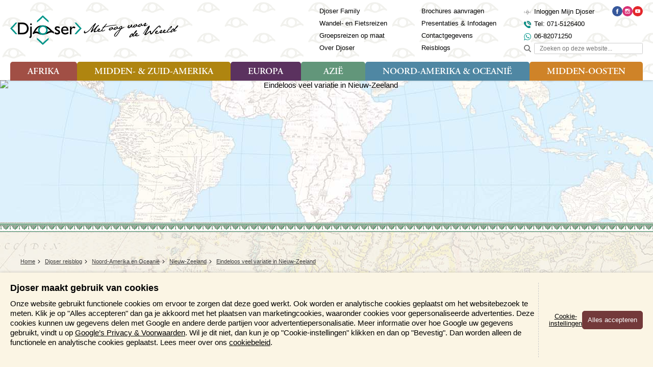

--- FILE ---
content_type: text/html; charset=UTF-8
request_url: https://www.djoser.nl/blog/noord-amerika-en-oceanie/nieuw-zeeland/eindeloos-veel-variatie-in-nieuw-zeeland-61596/
body_size: 63157
content:
<!DOCTYPE HTML>
<!--[if IE]><![endif]-->
<html lang="nl-NL">
<head>
<meta charset="utf-8"/>
<title>Djoser | Eindeloos veel variatie in Nieuw-Zeeland | Reisblog</title>
<meta name="generator" content="e-Grip/twig">
<meta name="description" content="De natuur van Nieuw-Zeeland is misschien wel de mooiste ter wereld. Maar het is in ieder geval één van de meest diverse landen ter wereld als het gaat">
<meta name="keywords" content="">
<meta name="googlebot" content="noodp">
<meta name="viewport" content="width=device-width, initial-scale=1">
<script type="text/javascript">
            let cookieCategoryNecessary = false;
            let cookieCategoryAnalytic = false;
            let cookieCategoryMarketing = false;
        </script>
<script>
            function gtag() { dataLayer.push(arguments); }

            window.dataLayer = window.dataLayer || [];

            if (cookieCategoryMarketing) {

                gtag('consent', 'default', {
                    'ad_storage': 'granted',
                    'ad_user_data': 'granted',
                    'ad_personalization': 'granted',
                    'analytics_storage': 'granted',
                    'functionality_storage': 'granted',
                    'personalization_storage': 'granted',
                    'security_storage': 'granted'
                });

            } else if (cookieCategoryNecessary) {

                gtag('consent', 'default', {
                    'ad_storage': 'denied',
                    'ad_user_data': 'denied',
                    'ad_personalization': 'denied',
                    'analytics_storage': 'granted',
                    'functionality_storage': 'granted',
                    'personalization_storage': 'denied',
                    'security_storage': 'granted'
                });

            } else {

                gtag('consent', 'default', {
                    'ad_storage': 'denied',
                    'ad_user_data': 'denied',
                    'ad_personalization': 'denied',
                    'analytics_storage': 'granted',
                    'functionality_storage': 'granted',
                    'personalization_storage': 'denied',
                    'security_storage': 'granted'
                });

            }
        </script>
<!-- Google Tag Manager -->
<script>(function(w,d,s,l,i){w[l]=w[l]||[];w[l].push({'gtm.start':
        new Date().getTime(),event:'gtm.js'});var f=d.getElementsByTagName(s)[0],
        j=d.createElement(s),dl=l!='dataLayer'?'&l='+l:'';j.async=true;j.src=
        'https://www.googletagmanager.com/gtm.js?id='+i+dl;f.parentNode.insertBefore(j,f);
        })(window,document,'script','dataLayer','GTM-PBDL5WVH');</script>
<!-- End Google Tag Manager -->
<link rel="canonical" href="https://www.djoser.nl/blog/eindeloos-veel-variatie-in-nieuw-zeeland-61596/" />
<link rel="shortcut icon" href="/assets/djoser_2022-1.0.288/favicon.ico" >
<link rel="home" href="/" title="Homepage" >
<link rel="search" href="/zoeken/" title="Zoeken op deze site" >
<link rel="contents" href="/sitemap/" title="Sitemap" >
<link rel="preload" href="https://www.djoser.nl/assets/djoser_2022/fonts/oldstyle-italic-hplhs.woff2" as="font" type="font/woff2" crossorigin>
<link rel="preload" href="https://www.djoser.nl/assets/djoser_2022/fonts/smoothie-shoppe.woff2" as="font" type="font/woff2" crossorigin>
<link rel="preload" href="https://www.djoser.nl/assets/djoser_2022/fonts/adobe-garamond-pro-semibold.woff2" as="font" type="font/woff2" crossorigin>
<style>/*# sourceMappingURL=main.css.map */
﻿/*! normalize.css v4.2.0 | MIT License | github.com/necolas/normalize.css */html{font-family:sans-serif;line-height:1.15;-ms-text-size-adjust:100%;-webkit-text-size-adjust:100%}body{margin:0}article,aside,footer,header,nav,section{display:block}h1{font-size:2.4em;margin:.67em 0}figcaption,figure,main{display:block}figure{margin:1em 40px}hr{box-sizing:content-box;height:0;overflow:visible}pre{font-family:monospace,monospace;font-size:1em}a{background-color:rgba(0,0,0,0);-webkit-text-decoration-skip:objects}a:active,a:hover{outline-width:0}abbr[title]{border-bottom:none;text-decoration:underline;text-decoration:underline dotted}b,strong{font-weight:inherit}b,strong{font-weight:bold}code,kbd,samp{font-family:monospace,monospace;font-size:1em}dfn{font-style:italic}mark{background-color:#ff0;color:#000}small{font-size:80%}sub,sup{font-size:75%;line-height:0;position:relative;vertical-align:baseline}sub{bottom:-0.25em}sup{top:-0.5em}audio,video{display:inline-block}audio:not([controls]){display:none;height:0}img{border-style:none}svg:not(:root){overflow:hidden}button,input,optgroup,select,textarea{font-family:sans-serif;font-size:100%;line-height:1.15;margin:0}button,input{overflow:visible}button,select{text-transform:none}button,html [type=button],[type=reset],[type=submit]{-webkit-appearance:button}button::-moz-focus-inner,[type=button]::-moz-focus-inner,[type=reset]::-moz-focus-inner,[type=submit]::-moz-focus-inner{border-style:none;padding:0}button:-moz-focusring,[type=button]:-moz-focusring,[type=reset]:-moz-focusring,[type=submit]:-moz-focusring{outline:1px dotted ButtonText}fieldset{border:1px solid silver;margin:0 2px;padding:.35em .625em .75em}legend{box-sizing:border-box;color:inherit;display:table;max-width:100%;padding:0;white-space:normal}progress{display:inline-block;vertical-align:baseline}textarea{overflow:auto}[type=checkbox],[type=radio]{box-sizing:border-box;padding:0}[type=number]::-webkit-inner-spin-button,[type=number]::-webkit-outer-spin-button{height:auto}[type=search]{-webkit-appearance:textfield;outline-offset:-2px}[type=search]::-webkit-search-cancel-button,[type=search]::-webkit-search-decoration{-webkit-appearance:none}::-webkit-file-upload-button{-webkit-appearance:button;font:inherit}details,menu{display:block}summary{display:list-item}canvas{display:inline-block}template{display:none}[hidden]{display:none}:root{--color-bluegreen: #169e94;--color-family-orange: #ec7650;--color-wf-brown: #574a44;--color-primary-red: #781900;--color-primary-red-l10: #ab2400;--color-primary-red-l30: #ff4312;--color-primary-red-l50: #ff9478;--color-primary-red-l60: #ffbdab;--color-primary-red-rgb: 120, 25, 0;--color-primary-redbrown: #73393a;--color-secondary-yellow: #f6e7bc;--color-secondary-yellow-rgb: 246, 231, 188;--color-secondary-pastelgreen: #cbddcf;--color-secondary-pastelgreen-rgb: 203, 221, 207;--color-secondary-green: #acc9b2;--color-secondary-green-rgb: 172, 201, 178;--color-region-africa: #a14f45;--color-region-africa-l10: #ba695f;--color-region-africa-l30: #d9aca6;--color-region-africa-l50: #f0dedc;--color-region-africa-l60: #f8efee;--color-region-asia: #62967a;--color-region-asia-l10: #7fac94;--color-region-asia-l30: #aecabb;--color-region-asia-l50: #dce8e2;--color-region-asia-l60: #ebf2ee;--color-region-europe: #5b325f;--color-region-europe-l10: #7b4480;--color-region-europe-l30: #cda6d0;--color-region-europe-l50: #e9d8eb;--color-region-europe-l60: #f3e9f3;--color-region-middleeast: #CF8328;--color-region-middleeast-l10: #dfa55d;--color-region-middleeast-l30: #ecc89d;--color-region-middleeast-l50: #f8ecdd;--color-region-middleeast-l60: #fcf8f2;--color-region-northamerica: #4f87a3;--color-region-northamerica-l10: #6d9fb8;--color-region-northamerica-l30: #a0c1d1;--color-region-northamerica-l50: #d4e3ea;--color-region-northamerica-l60: #e5eef2;--color-region-southamerica: #af8510;--color-region-southamerica-l10: #dea914;--color-region-southamerica-l30: #f5dc96;--color-region-southamerica-l50: #faecc4;--color-region-southamerica-l60: #fefbf3;--color-complementary-green: #719427;--color-complementary-turquoise: #006f70;--color-complementary-blue: #578186;--color-complementary-purple: #6a426e;--color-complementary-orange: #aa5324;--color-complementary-red: #ab4a4f;--color-complementary-red-d10: #873b3f;--color-background-offwhite: #fdfaf2;--color-background-offwhite-rgb: 253, 250, 242;--color-destination: 120, 25, 0;--color-destination-secondary: var(--color-primary-red);--color-region: var(--color-bluegreen);--color-region-secondary: var(--color-primary-red)}@font-face{font-family:"Adobe Garamond Pro";src:url("/assets/djoser_2022-1.0.288/fonts/adobe-garamond-pro-italic.woff2") format("woff2"),url("/assets/djoser_2022-1.0.288/fonts/adobe-garamond-pro-italic.woff") format("woff");font-weight:normal;font-style:italic;font-display:swap}@font-face{font-family:"Adobe Garamond Pro";src:url("/assets/djoser_2022-1.0.288/fonts/adobe-garamond-pro-semibold.woff2") format("woff2"),url("/assets/djoser_2022-1.0.288/fonts/adobe-garamond-pro-semibold.woff") format("woff");font-weight:600;font-style:normal;font-display:swap}@font-face{font-family:"Adobe Garamond Pro";src:url("/assets/djoser_2022-1.0.288/fonts/adobe-garamond-pro-regular.woff2") format("woff2"),url("/assets/djoser_2022-1.0.288/fonts/adobe-garamond-pro-regular.woff") format("woff");font-weight:normal;font-style:normal;font-display:swap}@font-face{font-family:"Oldstyle Italic";src:url("/assets/djoser_2022-1.0.288/fonts/oldsih__-webfont.woff2") format("woff2"),url("/assets/djoser_2022-1.0.288/fonts/oldsih__-webfont.woff") format("woff");font-weight:normal;font-style:normal;font-display:swap}@font-face{font-family:"Smoothie Shoppe";src:url("/assets/djoser_2022-1.0.288/fonts/smoothie-shoppe.woff2") format("woff2"),url("/assets/djoser_2022-1.0.288/fonts/smoothie-shoppe.woff") format("woff");font-weight:normal;font-style:normal;font-display:swap}@keyframes fadeOut{0%{opacity:1;max-height:200px}99.9%{opacity:0;max-height:0}100%{display:none;opacity:0;max-height:0}}html,body,h1,h2,h3,h4,h5,h6,blockquote,pre,code,p,ul,ol,li,dl,dt,dd,form,fieldset,legend,label,div,span,table,tr,th,td{margin:0;padding:0}h1,h2,h3,h4,h5,h6{font-family:"Smoothie Shoppe",cursive;font-weight:normal;line-height:1}h1{font-size:4.2rem;margin:0 0 10px 0}h2{font-family:"Oldstyle Italic",serif;font-size:3.2rem;margin:0 0 10px 0}h3{font-family:"Oldstyle Italic",serif;font-size:2.4rem;margin:0 0 10px 0}h4,h5,h6{font-family:"Oldstyle Italic",serif;font-size:1.8rem;margin:0 0 10px 0}p{margin-bottom:20px}ul,ol{margin-left:20px}table{margin-bottom:15px;border-collapse:collapse;border-spacing:0;max-width:100%}img{max-width:100%;height:auto}q:before,q:after,blockquote:before,blockquote:after{content:""}a:focus,a:hover,a:active{outline:none}a img{border:0}iframe{max-width:100%}a{color:#000;text-decoration:underline;transition:all .2s ease-in-out}a:visited{color:#000;text-decoration:underline}a:active{color:var(--color-complementary-red);text-decoration:none}a:hover{color:var(--color-primary-red);text-decoration:none}*{box-sizing:border-box}img.align--right{float:right;margin:0 0 20px 20px}img.align--left{float:left;margin:0 20px 20px 0}.button{cursor:pointer}.button--primary{display:inline-block;font-family:Arial,sans-serif;font-size:1.3rem;color:var(--color-primary-red);padding:10px 25px 10px 10px;border:1px solid #ccc;border-radius:5px;background:var(--color-background-offwhite) url(/assets/djoser_2022-1.0.288/images/arrow-right-default-red.svg) no-repeat right 10px center;background-size:9px 9px;text-decoration:none;transition:all .2s ease-in-out}.button--primary:visited{color:var(--color-primary-red)}.button--primary:hover{border-color:var(--color-primary-red)}.button--primary:active{color:#fff;border-color:var(--color-complementary-red);background-color:var(--color-complementary-red);background-image:url(/assets/djoser_2022-1.0.288/images/arrow-right-default-white.svg)}.button--secondary{display:inline-block;font-family:Arial,sans-serif;font-size:1.3rem;color:#fff;padding:10px 25px 10px 10px;border:1px solid var(--color-primary-redbrown);border-radius:5px;background:var(--color-primary-redbrown) url(/assets/djoser_2022-1.0.288/images/arrow-right-default-white.svg) no-repeat right 10px center;background-size:9px 9px;text-decoration:none;transition:all .2s ease-in-out}.button--secondary--no-arrow{padding:10px;background-image:none}.button--secondary.loading-data{background-image:url(/assets/djoser_2022-1.0.288/images/loading-white.svg)}.button--secondary:visited{color:#fff}.button--secondary:hover{color:#fff;border-color:var(--color-complementary-red);background-color:var(--color-complementary-red)}.button--secondary:active{color:#fff;border-color:#873b3f;background-color:#873b3f}.button--minipresentation{display:inline-block;font-family:Arial,sans-serif;font-size:1.3rem;color:#fff;padding:10px 35px 10px 10px;border:1px solid var(--color-complementary-green);border-radius:5px;background:var(--color-complementary-green) url(/assets/djoser_2022-1.0.288/images/icon-play-white.svg) no-repeat right 10px center;background-size:15px 15px;text-decoration:none;transition:all .2s ease-in-out}.button--minipresentation:visited{color:#fff}.button--minipresentation:hover{color:#fff;border-color:var(--color-complementary-turquoise);background-color:var(--color-complementary-turquoise)}.button--minipresentation:active{color:#fff;border-color:var(--color-complementary-red);background-color:var(--color-complementary-red)}.button--backtotop{display:inline-block;font-family:Arial,sans-serif;font-size:1.3rem;color:#000;padding:10px 25px 10px 10px;border:1px solid #000;border-radius:5px;background:rgba(0,0,0,0) url(/assets/djoser_2022-1.0.288/images/arrow-up-default-black.svg) no-repeat right 10px center;background-size:9px 9px;text-decoration:none;transition:all .2s ease-in-out}.button--backtotop:visited{color:#000}.button--backtotop:hover{color:var(--color-primary-redbrown);border-color:var(--color-primary-red);background-image:url(/assets/djoser_2022-1.0.288/images/arrow-up-default-red.svg)}.button--backtotop:active{color:var(--color-complementary-red);border-color:var(--color-complementary-red);background-image:url(/assets/djoser_2022-1.0.288/images/arrow-up-default-red.svg)}.button--search{display:inline-block;font-family:Arial,sans-serif;font-size:0;color:#fff;padding:17px;border:1px solid var(--color-primary-redbrown);border-radius:5px;background:var(--color-primary-redbrown) url(/assets/djoser_2022-1.0.288/images/search-white.svg) no-repeat center center;background-size:16px 16px;text-decoration:none;transition:all .2s ease-in-out}.button--search:hover{border-color:var(--color-primary-red);background-color:var(--color-primary-red);cursor:pointer}.button--search:active{border-color:var(--color-complementary-red);background-color:var(--color-complementary-red)}.button--download{display:inline-block;font-family:Arial,sans-serif;font-size:1.3rem;color:#fff;padding:10px 31px 10px 10px;border:1px solid var(--color-primary-redbrown);border-radius:5px;background:var(--color-primary-redbrown) url(/assets/djoser_2022-1.0.288/images/download-white.svg) no-repeat right 10px center;background-size:16px 16px;text-decoration:none;transition:all .2s ease-in-out}.button--download--no-arrow{padding:10px;background-image:none}.button--download:visited{color:#fff}.button--download:hover{color:#fff;border-color:var(--color-complementary-red);background-color:var(--color-complementary-red)}.button--download:active{color:#fff;border-color:#873b3f;background-color:#873b3f}.button--minimal{padding:6px 10px;background-image:none}.button--textual{display:inline-block;font-family:Arial,sans-serif;font-size:1.3rem;color:#000;margin:0;padding:0;border:0;background-color:rgba(0,0,0,0);text-decoration:underline}.button--textual:hover{text-decoration:none;cursor:pointer}.button--textual-arrow-down{display:inline-block;font-family:Arial,sans-serif;font-size:1.3rem;color:#000;margin:0;padding:0 15px 0 0;border:0;background:rgba(0,0,0,0) url(/assets/djoser_2022-1.0.288/images/arrow-down-default-black.svg) no-repeat right center;background-size:10px 10px;text-decoration:underline}.button--textual-arrow-down:hover{text-decoration:none;cursor:pointer}.button--textual-arrow-up{display:inline-block;font-family:Arial,sans-serif;font-size:1.3rem;color:#000;margin:0;padding:0 15px 0 0;border:0;background:rgba(0,0,0,0) url(/assets/djoser_2022-1.0.288/images/arrow-up-default-black.svg) no-repeat right center;background-size:10px 10px;text-decoration:underline}.button--textual-arrow-up:hover{text-decoration:none;cursor:pointer}.button--textual-arrow-right{display:inline-block;font-family:Arial,sans-serif;font-size:1.3rem;color:#000;margin:0;padding:0 15px 0 0;border:0;background:rgba(0,0,0,0) url(/assets/djoser_2022-1.0.288/images/arrow-right-default-black.svg) no-repeat right center;background-size:10px 10px;text-decoration:underline}.button--textual-arrow-right:hover{text-decoration:none;cursor:pointer}.button--textual-arrow-right-red{display:inline-block;font-family:Arial,sans-serif;font-size:1.3rem;color:var(--color-primary-red);margin:0;padding:0 15px 0 0;border:0;background:rgba(0,0,0,0) url(/assets/djoser_2022-1.0.288/images/arrow-right-default-red.svg) no-repeat right center;background-size:10px 10px;text-decoration:underline}.button--textual-arrow-right-red:hover{text-decoration:none;cursor:pointer}.button--textual-arrow-right-region{display:flex;font-family:"Trebuchet MS",sans-serif;font-size:1.5rem;color:rgb(var(--color-region));margin:0;padding:0;border:0;text-decoration:underline;align-items:center}.button--textual-arrow-right-region span{display:inline-block}.button--textual-arrow-right-region span.icon{margin-left:5px;width:10px}.button--textual-arrow-right-region span.icon svg path{fill:rgb(var(--color-region))}.button--textual-arrow-right-region:hover{color:rgb(var(--color-region));text-decoration:none;cursor:pointer}.button--textual-arrow-right-region:visited{color:rgb(var(--color-region))}.button--textual-arrow-right-destination{display:flex;font-family:Arial,sans-serif;font-size:1.3rem;color:rgb(var(--color-destination));margin:0;padding:0;border:0;text-decoration:underline;align-items:center}.button--textual-arrow-right-destination span{display:inline-block}.button--textual-arrow-right-destination span.icon{margin-left:5px;width:10px}.button--textual-arrow-right-destination span.icon svg path{fill:rgb(var(--color-destination))}.button--textual-arrow-right-destination:hover{color:rgb(var(--color-destination));text-decoration:none;cursor:pointer}.button--textual-arrow-right-family{display:inline-block;font-family:Arial,sans-serif;font-size:1.3rem;color:var(--color-family-orange);margin:0;padding:0 15px 0 0;border:0;background:rgba(0,0,0,0) url(/assets/djoser_2022-1.0.288/images/arrow-right-default-orange.svg) no-repeat right center;background-size:10px 10px;text-decoration:underline}.button--textual-arrow-right-family:hover{text-decoration:none;cursor:pointer}.button--textual-arrow-right-wf{display:inline-block;font-family:Arial,sans-serif;font-size:1.3rem;color:var(--color-wf-brown);margin:0;padding:0 15px 0 0;border:0;background:rgba(0,0,0,0) url(/assets/djoser_2022-1.0.288/images/arrow-right-default-brown.svg) no-repeat right center;background-size:10px 10px;text-decoration:underline}.button--textual-arrow-right-wf:hover{text-decoration:none;cursor:pointer}.button--textual-arrowdot-right-red{position:relative;display:inline-block;font-family:"Trebuchet MS",sans-serif;font-weight:600;font-size:1.4rem;margin:0;padding:0 0 0 20px;border:0;min-height:24px;text-decoration:none}.button--textual-arrowdot-right-red:before{position:absolute;top:1px;left:0;display:block;content:"";border-radius:50%;width:16px;height:16px;background:var(--color-primary-red) url(/assets/djoser_2022-1.0.288/images/arrow-right-default-white.svg) no-repeat center center;background-size:8px 8px;transition:all .2s ease-in-out}.button--textual-arrowdot-right-red:hover{text-decoration:underline;cursor:pointer}.button--textual-arrowdot-right-red:hover:before{background-color:var(--color-complementary-red)}a.button--toggle-settings,button.button--toggle-settings{display:inline-block;font-family:Arial,sans-serif;font-size:1.3rem;color:var(--color-primary-red);margin:0 0 20px 0;padding:10px 25px 10px 10px;border:1px solid #ccc;border-radius:5px;width:100%;background-color:var(--color-background-offwhite);text-align:center;text-decoration:none;transition:all .2s ease-in-out;cursor:pointer}a.button--toggle-settings span,button.button--toggle-settings span{display:inline-block;padding-left:21px;background:rgba(0,0,0,0) url(/assets/djoser_2022-1.0.288/images/filter-red.svg) no-repeat left center;background-size:16px 16px}a.button--toggle-settings:hover,a.button--toggle-settings.active,button.button--toggle-settings:hover,button.button--toggle-settings.active{color:#fff;border-color:var(--color-complementary-red);background-color:var(--color-complementary-red)}a.button--toggle-settings:hover span,a.button--toggle-settings.active span,button.button--toggle-settings:hover span,button.button--toggle-settings.active span{background-image:url(/assets/djoser_2022-1.0.288/images/filter-white.svg)}.button--prev{display:inline-block;font-family:Arial,sans-serif;font-size:1.3rem;color:#000;margin:0;padding:0 0 0 15px;border:0;background:rgba(0,0,0,0) url(/assets/djoser_2022-1.0.288/images/arrow-left-default-black.svg) no-repeat left center;background-size:10px 10px;text-decoration:none}.button--prev:hover{text-decoration:underline;cursor:pointer}.button--next{display:inline-block;font-family:Arial,sans-serif;font-size:1.3rem;color:#000;margin:0;padding:0 15px 0 0;border:0;background:rgba(0,0,0,0) url(/assets/djoser_2022-1.0.288/images/arrow-right-default-black.svg) no-repeat right center;background-size:10px 10px;text-decoration:none}.button--next:hover{text-decoration:underline;cursor:pointer}.button--gallery{display:inline-block;font-family:Arial,sans-serif;font-size:1.3rem;color:var(--color-primary-red);margin:0 0 20px 0;padding:10px 25px 10px 10px;border:1px solid #ccc;border-radius:5px;width:100%;background-color:var(--color-background-offwhite);text-align:center;text-decoration:none;transition:all .2s ease-in-out;cursor:pointer}.button--gallery span{display:inline-block;padding-left:19px;background:rgba(0,0,0,0) url(/assets/djoser_2022-1.0.288/images/slideshow-red.svg) no-repeat left center;background-size:14px 14px}.button--gallery:hover,.button--gallery.active{color:#fff;border-color:var(--color-complementary-red);background-color:var(--color-complementary-red)}.button--gallery:hover span,.button--gallery.active span{background-image:url(/assets/djoser_2022-1.0.288/images/slideshow-white.svg)}.button--play{display:inline-block;font-family:Arial,sans-serif;font-size:1.3rem;color:#000;margin:0;padding:0 0 0 21px;border:0;background:rgba(0,0,0,0) url(/assets/djoser_2022-1.0.288/images/icon-play-black.svg) no-repeat left center;background-size:16px 16px;text-decoration:none}.button--play:hover{text-decoration:underline;cursor:pointer}.button--facebook{position:relative;display:inline-block;padding:0 0 0 25px}.button--facebook:before{position:absolute;left:0;top:0;display:block;content:"";border-radius:50%;width:20px;height:20px;background:#37589b url(/assets/djoser_2022-1.0.288/images/social/facebook-white.svg) no-repeat center center;background-size:10px 10px}.button--disabled{pointer-events:none;opacity:.25;text-decoration:none}.button--hidden{display:none}:root{font-size:62.5%}html{font-family:"Trebuchet MS",sans-serif;font-weight:normal;background-color:rgba(0,0,0,0);background-image:url(/assets/djoser_2022-1.0.288/images/textures/texture-map-default.jpg);background-repeat:repeat;background-position:center top;background-attachment:unset;background-size:100% auto;line-height:1.3;scroll-behavior:smooth}body{font-size:1.5rem;--header-height: 60px;--header-minimized-height: 60px}.header{position:fixed;width:100%;z-index:110}.header-container{width:100%;background:#fff url(/assets/djoser_2022-1.0.288/images/textures/texture-eyes-tile-dark.svg) repeat left top;background-size:auto 60px;box-shadow:0 0 4px rgba(0,0,0,.35);transition:padding .2s ease-in-out}.header-container__inner{display:flex;width:100%}.header-phone{margin:6px 0 6px 10px;padding:0;width:48px;height:48px;order:1}.header-phone a{display:block;width:100%;height:100%;background:rgba(0,0,0,0) url(/assets/djoser_2022-1.0.288/images/phone-black.svg) no-repeat center center;background-size:28px 28px;overflow:hidden}.header-phone a span{visibility:hidden}.header-whatsapp{margin:6px 0;padding:0;width:48px;height:48px;order:2}.header-whatsapp a{display:block;width:100%;height:100%;background:rgba(0,0,0,0) url(/assets/djoser_2022-1.0.288/images/whatsapp-green.svg) no-repeat center center;background-size:28px 28px;overflow:hidden}.header-whatsapp a span{visibility:hidden}.header-logo{display:flex;margin:8px 0;padding:0;width:auto;height:44px;flex-grow:1;text-align:center;justify-content:center}.header-logo a{display:flex;gap:15px;width:auto}.header-logo a img{width:auto;max-height:100%;height:100%;vertical-align:middle}.header-logo a span{display:block}.header-logo a .slogan{display:none}.header-backtotop{display:none}.header-cta{display:none}.header-recently-viewed{position:relative;margin:6px 0;padding:0;width:48px;height:48px;order:4}.header-recently-viewed:before{display:block;content:"";position:absolute;top:16px;left:11px;border-radius:3px;width:26px;height:20px;background-color:var(--color-secondary-pastelgreen);z-index:0;pointer-events:none;opacity:0;transition:opacity .2s ease-in-out}.header-recently-viewed.recently-viewed-active:before{opacity:1}.header-recently-viewed a{position:relative;display:block;width:100%;height:100%;background:rgba(0,0,0,0) url(/assets/djoser_2022-1.0.288/images/suitcase-black.svg) no-repeat center center;background-size:28px 28px;overflow:hidden}.header-recently-viewed a span.header-recently-viewed__text{visibility:hidden}.header-recently-viewed a span.header-recently-viewed__count{position:absolute;top:30px;left:50%;display:flex;font-family:"Trebuchet MS",sans-serif;font-size:8px;color:#fff;border-radius:50%;width:12px;height:12px;background-color:var(--color-primary-red);align-items:center;justify-content:center;transform:translate3d(-50%, 0, 0)}.header-nav-toggle{position:relative;margin:6px 10px 6px 0;padding:0;width:48px;height:48px;order:5}.header-nav-toggle .header-nav-toggle-button{position:relative;display:block;margin:6px;padding:0;border:2px solid #000;border-radius:50%;width:36px;height:36px;background-color:rgba(0,0,0,0);z-index:11;outline:none;transition:all .2s ease-in-out;cursor:pointer}.header-nav-toggle .header-nav-toggle-button span{display:block;position:absolute;left:8px;border-radius:4px;width:16px;height:2px;background:#000;opacity:1;text-indent:-999em;transform:rotate(0deg);transition:all .2s ease-in-out}.header-nav-toggle .header-nav-toggle-button span:nth-child(1){top:9px}.header-nav-toggle .header-nav-toggle-button span:nth-child(2),.header-nav-toggle .header-nav-toggle-button span:nth-child(3){top:15px}.header-nav-toggle .header-nav-toggle-button span:nth-child(4){top:21px}.header-nav-toggle .header-nav-toggle-button span.header-nav-toggle-text{display:none}.header-nav-toggle--close .header-nav-toggle-button{border-color:var(--color-secondary-pastelgreen);background-color:var(--color-secondary-pastelgreen)}.header-nav-toggle--close .header-nav-toggle-button span:nth-child(1){top:22px;width:0%;left:50%}.header-nav-toggle--close .header-nav-toggle-button span:nth-child(2){transform:rotate(45deg);left:6px;width:20px}.header-nav-toggle--close .header-nav-toggle-button span:nth-child(3){transform:rotate(-45deg);left:6px;width:20px}.header-nav-toggle--close .header-nav-toggle-button span:nth-child(4){top:22px;width:0%;left:50%}.header-logo{order:3}.header-chat{display:none;margin:6px 0;padding:0;width:48px;height:48px;order:2}.header-chat span{display:block;width:100%;height:100%;background:rgba(0,0,0,0) url(/assets/djoser_2022-1.0.288/images/icon-chat-green.svg) no-repeat center center;background-size:28px 28px;overflow:hidden}.section__recently-viewed{position:fixed;top:var(--header-height);left:0;padding-bottom:12px;width:100%;z-index:110;overflow:hidden;transform:scaleY(0);opacity:0;transform-origin:top left;transition:transform .2s ease-in-out,opacity .2s ease-in-out}.section__recently-viewed.recently-viewed-visible{transform:scaleY(1);opacity:1}.recently-viewed__container{padding:20px;width:100%;box-shadow:0 0 12px rgba(0,0,0,.5)}.recently-viewed__container:before,.recently-viewed__container:after{position:absolute;top:0;right:0;bottom:12px;left:0;display:block;content:"";width:100%;background-color:#e5eee7;z-index:-2}.recently-viewed__container:after{background:rgba(0,0,0,0) url(/assets/djoser_2022-1.0.288/images/textures/texture-map-1-slim.jpg) no-repeat 0 -85px;background-size:cover;background-attachment:fixed;opacity:40%;z-index:-1;mix-blend-mode:multiply}.recently-viewed__container h2{font-family:"Smoothie Shoppe",cursive;font-size:2.4rem;font-weight:400;color:var(--color-complementary-blue);line-height:1;text-align:center}.recently-viewed__list{margin:0;padding:5px 0 0 0;list-style:none}.recently-viewed__item{margin-top:10px}.recently-viewed__item a{display:flex;flex-direction:row;gap:10px;text-decoration:none;align-items:center;background-color:hsla(0,0%,100%,.5)}.recently-viewed__visual{width:96px;height:64px;box-shadow:0 0 4px rgba(0,0,0,.35)}.recently-viewed__visual img{max-width:none;width:100%;height:100%;object-fit:cover;object-position:center;vertical-align:middle}.recently-viewed__title{font-family:"Oldstyle Italic",serif;font-size:1.6rem;font-weight:400;padding-right:10px;width:calc(100% - 96px - 10px)}.recently-viewed__description{margin:10px 0 0 0;padding:0;text-align:center}.nav-global{display:none}.nav-contact{display:none}.nav-region{display:none}#nav-mobile{position:fixed;top:var(--header-height);right:0;padding-left:4px;width:100vw;z-index:110;overflow:hidden;transform:translate3d(100vw, 0, 0);transition:transform .3s cubic-bezier(0.175, 0.885, 0.32, 1.15)}#nav-mobile.nav-mobile-visible,#nav-mobile:target{transform:translate3d(40px, 0, 0)}#nav-mobile nav{position:relative;padding:0 0 48px 0;height:calc(100vh - var(--header-height));overflow:auto;overscroll-behavior:contain;box-shadow:0 0 4px rgba(0,0,0,.35)}#nav-mobile nav:before,#nav-mobile nav:after{position:fixed;top:0;left:4px;display:block;content:"";width:100%;height:100%;background-color:#e5eee7;z-index:-2}#nav-mobile nav:after{background:rgba(0,0,0,0) url(/assets/djoser_2022-1.0.288/images/textures/texture-map-1-slim.jpg) no-repeat left top;background-size:cover;background-attachment:fixed;opacity:40%;z-index:-1;mix-blend-mode:multiply}#nav-mobile .block-user{display:flex;position:relative;padding:14px 60px 14px 20px;border-bottom:1px solid var(--color-secondary-pastelgreen);background-color:var(--color-secondary-pastelgreen);gap:10px;z-index:10}#nav-mobile .block-user p{display:inline-block;margin:0;padding:0}#nav-mobile .block-user .user__login{padding:0 0 0 24px;background:rgba(0,0,0,0) url(/assets/djoser_2022-1.0.288/images/profile-black.svg) no-repeat 0 4px/16px 16px;word-break:break-all}#nav-mobile .block-user:before{display:block;content:"";position:absolute;top:0;right:0;bottom:0;left:0;background-color:var(--color-background-beige-dark);z-index:-1}.tripinfo-indicator--fixed #nav-mobile{top:calc(var(--header-height) + 45px)}.tripinfo-indicator--fixed #nav-mobile nav{height:calc(100vh - var(--header-height) - 45px)}.nav-mobile__firstlevel{margin:0 0 45px 0;padding:0;list-style:none}.firstlevel__menu-item{border-top:1px solid var(--color-secondary-pastelgreen)}.firstlevel__menu-item:first-child{border:0}.firstlevel__menu-item>a{display:block;font-family:"Trebuchet MS",sans-serif;font-weight:600;font-size:1.4rem;color:#000;padding:14px 80px 14px 20px;text-decoration:none}.firstlevel__menu-item>a:hover{text-decoration:underline}.firstlevel__menu-item.selected>a{text-decoration:underline}.firstlevel__menu-item--parent{position:relative}.firstlevel__menu-item--parent>.menu-item__icon{position:absolute;top:0;right:40px;display:block;width:48px;height:48px;background:rgba(0,0,0,0) url(/assets/djoser_2022-1.0.288/images/arrow-down-default-black.svg) no-repeat center center;background-size:10px 10px;transition:transform .2s ease-in-out;pointer-events:none}.firstlevel__menu-item--parent>.menu-item__icon.loading{background-image:url(/assets/djoser_2022-1.0.288/images/loading-black.svg);background-size:16px 16px}.firstlevel__menu-item--parent.opened>.menu-item__icon{transform:rotate(180deg)}.nav-mobile__secondlevel{margin:0;padding:0;list-style:none;pointer-events:none;opacity:0;max-height:0;transition:all .2s ease-in-out;overflow:hidden}.opened>.nav-mobile__secondlevel{max-height:100%;opacity:1;pointer-events:auto;overflow:initial}.secondlevel__menu-item{border-top:1px solid var(--color-secondary-pastelgreen)}.secondlevel__menu-item>a{display:block;font-family:"Trebuchet MS",sans-serif;font-weight:400;font-size:1.4rem;color:#000;padding:14px 80px 14px 30px;text-decoration:none}.secondlevel__menu-item>a:hover{text-decoration:underline}.secondlevel__menu-item.selected>a{text-decoration:underline}.secondlevel__menu-item--region{border-top:2px solid var(--color-secondary-pastelgreen)}.secondlevel__menu-item--region:first-child{border:0}.secondlevel__menu-item--region>a{color:#fff}.secondlevel__menu-item--region-1>a{background-color:var(--color-region-africa)}.secondlevel__menu-item--region-2>a{background-color:var(--color-region-asia)}.secondlevel__menu-item--region-3>a{background-color:var(--color-region-europe)}.secondlevel__menu-item--region-4>a{background-color:var(--color-region-middleeast)}.secondlevel__menu-item--region-5>a{background-color:var(--color-region-northamerica)}.secondlevel__menu-item--region-6>a{background-color:var(--color-region-southamerica)}.secondlevel__menu-item--parent{position:relative}.secondlevel__menu-item--parent>.menu-item__icon{position:absolute;top:0;right:40px;display:block;width:48px;height:48px;background:rgba(0,0,0,0) url(/assets/djoser_2022-1.0.288/images/arrow-down-default-white.svg) no-repeat center center;background-size:10px 10px;transition:transform .2s ease-in-out;pointer-events:none}.secondlevel__menu-item--parent>.menu-item__icon.loading{background-image:url(/assets/djoser_2022-1.0.288/images/loading-white.svg);background-size:16px 16px}.secondlevel__menu-item--parent.opened>.menu-item__icon{transform:rotate(180deg)}.nav-mobile__thirdlevel{margin:0;padding:0;list-style:none;pointer-events:none;opacity:0;max-height:0;transition:all .2s ease-in-out;overflow:hidden}.opened>.nav-mobile__thirdlevel{max-height:100%;opacity:1;pointer-events:auto;overflow:initial}.thirdlevel__menu-item{border-top:1px solid var(--color-secondary-pastelgreen)}.thirdlevel__menu-item:first-child{border:0}.thirdlevel__menu-item>a{display:block;font-family:"Trebuchet MS",sans-serif;font-weight:400;font-size:1.4rem;color:#000;padding:14px 80px 14px 40px;text-decoration:none}.thirdlevel__menu-item>a:hover{text-decoration:underline}.thirdlevel__menu-item.selected>a{text-decoration:underline}.thirdlevel__menu-item{position:relative}.thirdlevel__menu-item>.menu-item__icon{position:absolute;top:0;right:40px;display:block;width:48px;height:48px;background:rgba(0,0,0,0) url(/assets/djoser_2022-1.0.288/images/arrow-down-default-black.svg) no-repeat center center;background-size:10px 10px;transition:transform .2s ease-in-out;pointer-events:none}.thirdlevel__menu-item>.menu-item__icon.loading{background-image:url(/assets/djoser_2022-1.0.288/images/loading-black.svg);background-size:16px 16px}.thirdlevel__menu-item.opened>.menu-item__icon{transform:rotate(180deg)}.nav-mobile__fourthlevel{margin:0;padding:0;list-style:none;pointer-events:none;opacity:0;max-height:0;transition:all .2s ease-in-out;overflow:hidden}.opened>.nav-mobile__fourthlevel{max-height:100%;opacity:1;pointer-events:auto;overflow:initial}.fourthlevel__menu-item{border-top:1px solid var(--color-secondary-green);background-color:rgba(var(--color-secondary-green-rgb), 0.4)}.fourthlevel__menu-item>a{display:block;font-family:"Trebuchet MS",sans-serif;font-weight:400;font-size:1.4rem;color:#000;padding:14px 80px 14px 50px;text-decoration:none}.fourthlevel__menu-item>a:hover{text-decoration:underline}.fourthlevel__menu-item.selected{background-color:rgb(var(--color-secondary-green-rgb))}.fourthlevel__menu-item.selected>a{font-weight:bold}.fourthlevel__menu-item:first-child>a{font-style:italic}.footer{--offset-height: 160px;position:relative;margin:calc(var(--offset-height) + 20px) auto 0 auto;max-width:1200px;background-color:var(--color-background-offwhite);box-shadow:0 0 4px rgba(0,0,0,.35)}.footer:after{content:"";display:table;clear:both}.footer__content{position:relative;z-index:10}.footer__bg{position:absolute;top:0;right:0;bottom:0;left:0;opacity:.05;z-index:0}.footer__bg img{width:100%;max-width:none;height:100%;object-fit:cover;object-position:center;vertical-align:middle}.block-contact{position:relative;margin:0 10px calc(-1*var(--offset-height)) 10px;max-width:100%;text-align:center;transform:translate3d(0, calc(-1 * var(--offset-height)), 0)}.block-contact:before{position:absolute;top:0;left:0;display:block;content:"";width:100%;height:calc(100% - 20px);background-color:#fffded;z-index:-1}.block-contact:after{position:absolute;top:4px;left:0;display:block;content:"";width:100%;height:100%;box-shadow:0 -4px 4px rgba(0,0,0,.35);z-index:-2}.block-contact-border{position:relative;padding:10px 0 0 0;border:10px solid #fff;border-width:10px 5px 0 5px}.block-contact__footer{position:absolute;bottom:0;left:0;width:100%;height:20px;overflow:hidden;z-index:-1}.block-contact__footer svg{position:absolute;bottom:4px;left:0;width:100%;height:auto;filter:drop-shadow(0 0 4px rgba(0, 0, 0, 0.3))}.block-contact-inner{margin:0 20px;padding:0 0 20px 0;background:linear-gradient(0, #E5EEE5 1px, transparent 1px);background-position:50% 3px;background-repeat:repeat-y;background-size:100% 28px}.block-contact-logo img{max-width:135px;vertical-align:middle}ul.block-contact-options{display:flex;margin:10px 0 20px 0;padding:0;list-style:none;justify-content:center;gap:10px}ul.block-contact-options li a{font-family:"Trebuchet MS",sans-serif;font-weight:600;font-size:1.3rem;color:#000;text-decoration:none}ul.block-contact-options li a:hover{text-decoration:underline}ul.block-contact-social-media{display:flex;margin:0;padding:0;list-style:none;justify-content:center;gap:8px}ul.block-contact-social-media li a{display:flex;border-radius:50%;width:40px;height:40px;justify-content:center;align-items:center}ul.block-contact-social-media li a img{width:24px;height:24px}ul.block-contact-social-media .block-contact-social-media__facebook a{background-color:#37589b}ul.block-contact-social-media .block-contact-social-media__whatsapp a{background-color:var(--color-bluegreen)}ul.block-contact-social-media .block-contact-social-media__instagram a{background-color:#d93175}ul.block-contact-social-media .block-contact-social-media__youtube a{background-color:#e4262b}.nav-footer{padding-left:40px}.nav-footer ul.nav-footer__firstlevel{margin:0;padding:0;list-style:none}.nav-footer ul.nav-footer__firstlevel>li{margin-top:15px}.nav-footer ul.nav-footer__secondlevel{color:var(--color-complementary-orange);list-style-type:disc}.nav-footer ul.nav-footer__secondlevel a{font-family:Arial,sans-serif;font-size:1.3rem;color:#3c3c3c;text-decoration:none;line-height:1.9}.nav-footer ul.nav-footer__secondlevel a:hover{text-decoration:underline}.nav-footer a.nav-footer__headeritem{display:inline-block;font-family:"Smoothie Shoppe",cursive;font-size:3.2rem;color:var(--color-complementary-orange);margin:0 0 5px 0;text-decoration:none}.nav-footer a.nav-footer__headeritem:hover{text-decoration:underline}.block-certification{margin:24px 40px;padding:10px;background-color:hsla(0,0%,100%,.8)}.block-certification a{display:flex;justify-content:center;gap:12px}.block-certification a img{display:inline-block}.chat-providesupport-inline{position:fixed;bottom:0;left:10px;display:block;width:calc(100% - 60px);border-radius:10px 10px 0 0;z-index:2000;box-shadow:0 0 4px rgba(0,0,0,.35);transition:transform .4s ease-in-out;transform:translate3d(0, calc(100% + 48px), 0)}.chat-providesupport-inline.chat-online{transform:translate3d(0, 100%, 0)}.chat-providesupport-inline.active{transform:translate3d(0, 0, 0)}.chat-providesupport-inline .placeholder{position:absolute;top:-48px;left:0;border-radius:10px 10px 0 0;width:48px;height:48px;background:#697665 url(/assets/djoser_2022-1.0.288/images/icon-chat-white.svg) no-repeat center center;background-size:40px 40px;box-shadow:0 0 4px rgba(0,0,0,.35)}.chat-providesupport-inline .placeholder span{display:none}.chat-providesupport-inline .inline-chat{position:relative;min-width:315px;min-height:500px;background-color:#fff;z-index:1}.chat-providesupport-inline iframe{display:block;margin:0;padding:0;border:0;width:1px;height:500px;min-width:100%;max-width:100%}.block-headervisual{position:relative;margin:0 auto 10px auto;padding-top:var(--header-height);max-width:1366px;text-align:center}.block-headervisual .visual-container{position:relative;top:0;width:100%;opacity:0;z-index:10;transition:opacity .6s ease-in-out;pointer-events:none}.block-headervisual .visual-container img{position:absolute;top:0;left:50%;z-index:2;display:inline-block;margin:0 auto;max-width:100%;height:auto;transform:translate3d(-50%, 0, 0)}.block-headervisual .visual-container.current-slide{opacity:1;z-index:20}.block-headervisual .visual-container.extra-slide{display:none}.block-headervisual .nav-slideshow{display:flex;position:absolute;bottom:10px;left:0;margin:0;padding:0;width:100%;list-style:none;justify-content:center;z-index:30;opacity:0;transition:opacity .2s ease-in-out}.block-headervisual .nav-slideshow.active{opacity:1}.block-headervisual .nav-slideshow li{width:36px;height:36px}.block-headervisual .nav-slideshow li a{display:flex;width:100%;height:100%;justify-content:center;align-items:center}.block-headervisual .nav-slideshow li a span{display:block;border-radius:50%;width:10px;height:10px;background-color:#fff;overflow:hidden;text-indent:-9000px;transition:background .2s ease-in-out;box-shadow:0 0 4px rgba(0,0,0,.2)}.block-headervisual .nav-slideshow li.active a span{background-color:rgb(var(--color-region))}.main{scroll-margin-top:var(--header-minimized-height)}.nav-breadcrumbs{margin:20px;padding:10px 20px;background-color:hsla(0,0%,100%,.8)}.nav-breadcrumbs ul{font-family:Arial,sans-serif;font-size:1.1rem;color:#3c3c3c;margin:0;padding:0;list-style:none}.nav-breadcrumbs ul li{display:inline-block}.nav-breadcrumbs ul li a{display:inline-block;color:#3c3c3c;margin:0 5px 0 0;padding:0 11px 0 0;background:rgba(0,0,0,0) url(/assets/djoser_2022-1.0.288/images/arrow-right-default-black.svg) no-repeat right center;background-size:7px 7px}.nav-breadcrumbs ul li:last-child{display:none}.nav-breadcrumbs ul li:last-child a{padding-right:0;background:none}.banner-presentations-highlight{margin:20px auto;padding:4px;border-radius:2.5px;max-width:600px;background-color:#fff;box-shadow:0 0 7px rgba(0,0,0,.2)}.banner-presentations-highlight-inner{border:0;border-radius:2.5px;background:rgba(0,0,0,0) url(/assets/djoser_2022-1.0.288/images/banners/bg-banner-globe.jpg) no-repeat center center;background-size:cover;background-image:-webkit-image-set("/assets/djoser_2022-1.0.288/images/banners/bg-banner-globe.webp" type("image/webp"), "/assets/djoser_2022-1.0.288/images/banners/bg-banner-globe.jpg" type("image/jpeg"));background-image:image-set("/assets/djoser_2022-1.0.288/images/banners/bg-banner-globe.webp" type("image/webp"), "/assets/djoser_2022-1.0.288/images/banners/bg-banner-globe.jpg" type("image/jpeg"))}.banner-presentations-highlight-inner a{position:relative;display:flex;padding:20px;text-decoration:none;flex-direction:column;gap:10px}.banner-presentations-highlight-inner .banner-label{position:absolute;top:-15px;left:-15px;font-family:Arial,sans-serif;font-size:1.3rem;color:#fff;margin:0;padding:10px;background-color:rgb(var(--color-destination));text-transform:uppercase;line-height:1;transform:rotate(-2deg)}.banner-presentations-highlight-inner .banner-title{font-family:"Oldstyle Italic",serif;font-size:2.8rem;font-weight:400;color:#000;margin:0;padding:0}.banner-presentations-highlight-inner .banner-subtitle{font-family:"Trebuchet MS",sans-serif;font-size:1.4rem;font-weight:600;color:#000;margin:0;padding:0;text-transform:uppercase}.banner-presentations-highlight-inner .banner-link{margin:0;padding:0;white-space:nowrap}.banner-presentations-highlight--region1 .banner-presentations-highlight-inner{background-image:url(/assets/djoser_2022-1.0.288/images/banners/bg-banner-globe1.jpg)}.banner-presentations-highlight--region2 .banner-presentations-highlight-inner{background-image:url(/assets/djoser_2022-1.0.288/images/banners/bg-banner-globe2.jpg)}.banner-presentations-highlight--region3 .banner-presentations-highlight-inner{background-image:url(/assets/djoser_2022-1.0.288/images/banners/bg-banner-globe3.jpg)}.banner-presentations-highlight--region4 .banner-presentations-highlight-inner{background-image:url(/assets/djoser_2022-1.0.288/images/banners/bg-banner-globe4.jpg)}.banner-presentations-highlight--region5 .banner-presentations-highlight-inner{background-image:url(/assets/djoser_2022-1.0.288/images/banners/bg-banner-globe5.jpg)}.banner-presentations-highlight--region6 .banner-presentations-highlight-inner{background-image:url(/assets/djoser_2022-1.0.288/images/banners/bg-banner-globe6.jpg)}.banner-presentations-live{margin:30px 20px 20px 20px;padding:4px;border-radius:2.5px;max-width:600px;background-color:#fff;box-shadow:0 0 7px rgba(0,0,0,.2);opacity:1}.banner-presentations-live.banner-hidden{position:absolute;pointer-events:none;opacity:0;z-index:-10}.banner-presentations-live-inner{border:1px dashed rgba(116,116,116,.5);border-radius:2.5px;background:rgba(0,0,0,0) url(/assets/djoser_2022-1.0.288/images/banners/bg-banner-globe.jpg) no-repeat center center;background-size:cover;background-image:-webkit-image-set("/assets/djoser_2022-1.0.288/images/banners/bg-banner-globe.webp" type("image/webp"), "/assets/djoser_2022-1.0.288/images/banners/bg-banner-globe.jpg" type("image/jpeg"));background-image:image-set("/assets/djoser_2022-1.0.288/images/banners/bg-banner-globe.webp" type("image/webp"), "/assets/djoser_2022-1.0.288/images/banners/bg-banner-globe.jpg" type("image/jpeg"))}.banner-presentations-live-inner a{position:relative;display:block;padding:10px 20px;text-decoration:none}.banner-presentations-live-inner .banner-label{position:absolute;top:-20px;right:-20px;font-family:Arial,sans-serif;font-size:1.3rem;color:#fff;margin:0;padding:10px;background-color:rgb(var(--color-destination));text-transform:uppercase;line-height:1;transform:rotate(5deg)}.banner-presentations-live-inner .banner-content{text-align:center}.banner-presentations-live-inner .banner-title{font-family:"Oldstyle Italic",serif;font-size:2.8rem;font-weight:400;color:#000;margin:0 0 10px 0;padding:0}.banner-presentations-live-inner .banner-subtitle{font-family:"Trebuchet MS",sans-serif;font-size:2.2rem;font-weight:600;color:rgb(var(--color-destination));margin:0 0 10px 0;padding:0;text-transform:uppercase}.banner-presentations-live-inner .banner-link{text-align:right;white-space:nowrap}.block-presentations{margin:20px}.banner-presentations{padding:4px;border-radius:2.5px;background-color:#fff;box-shadow:0 0 7px rgba(0,0,0,.2)}.banner-presentations--closest{margin:0 0 20px 0}.banner-presentations-inner{border:1px dashed rgba(116,116,116,.5);border-radius:2.5px;background:rgba(0,0,0,0) url(/assets/djoser_2022-1.0.288/images/banners/bg-banner-globe.jpg) no-repeat center top;background-size:cover;background-image:-webkit-image-set("/assets/djoser_2022-1.0.288/images/banners/bg-banner-globe.webp" type("image/webp"), "/assets/djoser_2022-1.0.288/images/banners/bg-banner-globe.jpg" type("image/jpeg"));background-image:image-set("/assets/djoser_2022-1.0.288/images/banners/bg-banner-globe.webp" type("image/webp"), "/assets/djoser_2022-1.0.288/images/banners/bg-banner-globe.jpg" type("image/jpeg"))}.banner-presentations-inner a{display:block;text-decoration:none}.banner-presentations-inner a:hover .banner-subtitle{background-color:rgba(105,118,101,.6)}.banner-presentations-inner a:hover .banner-subtitle span{text-decoration:none}.banner-presentations-inner .banner-title{font-family:"Oldstyle Italic",serif;font-weight:300;font-size:2.4rem;color:#000;margin:0;padding:10px;text-transform:none;text-align:center;line-height:1.1}.banner-presentations-inner .banner-subtitle{font-family:Arial,sans-serif;font-size:1.3rem;font-style:normal;color:#fff;margin:0;padding:10px;background-color:rgba(105,118,101,.6);text-align:center;transition:all .2s ease-in-out}.banner-presentations-inner .banner-subtitle span{display:inline-block;padding-right:14px;background:rgba(0,0,0,0) url(/assets/djoser_2022-1.0.288/images/arrow-right-default-white.svg) no-repeat right center;background-size:9px 9px;text-decoration:underline}.list-presentations{margin:-5px 5px 5px 5px;padding:15px;list-style:none;background-color:hsla(0,0%,100%,.75)}.list-presentations li{margin:0 0 20px 0}.list-presentations li a{display:block;text-decoration:none}.list-presentations li a:active .presentation-link{color:var(--color-complementary-red);text-decoration:none}.list-presentations li a:active .presentation-link:before{background-color:var(--color-complementary-red)}.list-presentations li a:hover .presentation-link{color:var(--color-primary-red);text-decoration:none}.list-presentations li:last-child{margin:0}.presentation-title{font-family:"Trebuchet MS",sans-serif;font-weight:600;font-size:1.5rem;color:#000;margin:0 0 5px 0;padding:0;line-height:1;text-transform:uppercase}.presentation-date{font-family:Arial,sans-serif;font-size:1.3rem;color:#000;margin:0 0 5px 0;padding:0}.presentation-link{position:relative;font-family:Arial,sans-serif;font-size:1.3rem;color:#000;margin:0;padding:0 0 0 21px;text-decoration:underline;transition:all .2s ease-in-out}.presentation-link:before{position:absolute;top:0;left:0;display:block;content:"";border-radius:50%;width:16px;height:16px;background:var(--color-primary-red) url(/assets/djoser_2022-1.0.288/images/arrow-right-default-white.svg) no-repeat center center;background-size:8px 8px;transition:all .2s ease-in-out}.static-banners{display:flex;margin:0 20px 20px 20px;gap:20px}.banner-djoser-40{display:inline-block;margin:0 auto;width:100%;max-width:180px}.banner-static{flex:1;padding:4px;border-radius:2.5px;background-color:#fff;box-shadow:0 0 7px rgba(0,0,0,.2)}.banner-static-inner{display:flex;border:1px dashed rgba(116,116,116,.5);border-radius:2.5px;height:100%;background:rgba(0,0,0,0) url(/assets/djoser_2022-1.0.288/images/banners/bg-banner-globe.jpg) no-repeat center center;background-size:cover;background-image:-webkit-image-set("/assets/djoser_2022-1.0.288/images/banners/bg-banner-globe.webp" type("image/webp"), "/assets/djoser_2022-1.0.288/images/banners/bg-banner-globe.jpg" type("image/jpeg"));background-image:image-set("/assets/djoser_2022-1.0.288/images/banners/bg-banner-globe.webp" type("image/webp"), "/assets/djoser_2022-1.0.288/images/banners/bg-banner-globe.jpg" type("image/jpeg"))}.banner-static-inner a{display:flex;width:100%;text-decoration:none;flex-direction:column}.banner-static-inner a:hover .banner-subtitle{background-color:rgba(105,118,101,.6)}.banner-static-inner a:hover .banner-subtitle span{text-decoration:none}.banner-static-inner .banner-title{font-family:"Oldstyle Italic",serif;font-weight:300;font-size:2.4rem;color:#000;margin:0;padding:10px 5px;text-transform:none;text-align:center;line-height:1.1;flex-grow:1}.banner-static-inner .banner-subtitle{font-family:Arial,sans-serif;font-size:1.3rem;font-style:normal;color:#fff;margin:0;padding:10px 5px;background-color:rgba(105,118,101,.6);text-align:center;transition:all .2s ease-in-out;line-height:1.2}.banner-static-inner .banner-subtitle span{display:inline;padding-right:14px;background:rgba(0,0,0,0) url(/assets/djoser_2022-1.0.288/images/arrow-right-default-white.svg) no-repeat 100% center;background-size:9px 9px;text-decoration:underline}.section__trip-views{margin:20px 20px 0 20px;scroll-margin-top:var(--header-minimized-height)}.section__trip-views h2{font-family:"Smoothie Shoppe",cursive;color:var(--color-primary-red);margin:0 0 10px 0;padding:0;text-align:center}.trip-views-wrapper{position:relative;padding:0 20px;z-index:10}.trip-views-wrapper .button--previous,.trip-views-wrapper .button--next{position:absolute;top:50%;border:0;width:48px;height:48px;background-color:rgba(0,0,0,0);background-repeat:no-repeat;background-position:center center;background-size:24px 24px;overflow:hidden;transform:translate3d(0, -50%, 0);cursor:pointer;opacity:1;transition:all .2s ease-in-out}.trip-views-wrapper .button--previous span,.trip-views-wrapper .button--next span{visibility:hidden}.trip-views-wrapper .button--inactive{opacity:0;pointer-events:none}.trip-views-wrapper .button--previous{left:-20px;background-image:url(/assets/djoser_2022-1.0.288/images/arrow-left-default-black.svg)}.trip-views-wrapper .button--next{right:-20px;background-image:url(/assets/djoser_2022-1.0.288/images/arrow-right-default-black.svg)}.trip-views-container{--items-in-view: 1;--gap: 10px;--item-width: 100%;--transform-scale: 1;overflow:hidden;scroll-snap-type:x mandatory}.trip-views-container ul{display:flex;margin:0;padding:0 0 15px 0;list-style:none;gap:var(--gap)}.trip-views-container ul li{position:relative;flex:1;scroll-snap-align:start}.trip-views__item{display:flex;padding:10px;background-color:hsla(0,0%,100%,.8);flex-direction:column;gap:10px;transition:background .2s ease-in-out}.trip-views__item--favorite{background-color:rgba(var(--color-secondary-green-rgb), 0.5)}.trip-views__item--favorite .trip-views__action .button{background-image:url(/assets/djoser_2022-1.0.288/images/pin-active.svg)}.trip-views__visual{margin:0 0 10px 0}.trip-views__visual a{display:block;text-decoration:none}.trip-views__visual img{box-shadow:0 0 3px rgba(0,0,0,.35);vertical-align:middle;aspect-ratio:3/2;object-fit:cover}.trip-views__container{display:flex;flex-direction:row;gap:10px}.trip-views__content{width:100%}.trip-views__title{font-family:"Oldstyle Italic",serif;font-size:2.4rem;font-weight:400;margin:0 0 10px 0;padding:0;line-height:1}.trip-views__title a{display:block;text-decoration:none}.trip-views__link{margin:0;padding:0}.trip-views__action{width:24px}.trip-views__action .button{font-size:0;margin:5px 0 0 0;padding:0;border:0;width:24px;height:24px;background:rgba(0,0,0,0) url(/assets/djoser_2022-1.0.288/images/pin-neutral.png) no-repeat center center;background-size:cover;text-indent:-9000px;cursor:pointer;overflow:hidden}.overlay-bg{position:fixed;top:0;right:0;bottom:0;left:0;background-color:rgba(var(--color-secondary-yellow-rgb), 0.9);z-index:200;opacity:0;pointer-events:none;transition:opacity .2s ease-out}.overlay-bg.active{opacity:1;pointer-events:auto}.overlay-bg--popup{background-color:rgba(0,0,0,0)}.overlay-container{position:absolute;top:0;padding:60px 15px 20px 15px;width:100%;z-index:210;opacity:0;pointer-events:none;transition:opacity .2s ease-out}.overlay-container.active{opacity:1;pointer-events:auto}.overlay-container--fixed{position:fixed;top:50%;transform:translate3d(0, -50%, 0)}.overlay-container .overlay-content{position:relative;margin:0 auto;padding:20px;max-width:800px;background:#fbf5e4 no-repeat center;background-size:cover;box-shadow:0 0 6px rgba(0,0,0,.2)}.overlay-container .overlay-content .global-notice{display:block}.overlay-container .overlay-content .banner--popup{display:block}.overlay-container .overlay-close{position:fixed;top:12px;right:16px;display:block;border:1px solid #ccc;border-radius:50%;width:36px;height:36px;background:var(--color-background-offwhite) url(/assets/djoser_2022-1.0.288/images/cross-red.svg) no-repeat center center;background-size:12px 12px;cursor:pointer}.overlay-container--fullscreen{position:fixed}.overlay-container--fullscreen .overlay-content{padding:0;max-width:100%;height:100vh;background:rgba(0,0,0,0);box-shadow:none}.overlay-container--fullscreen .overlay-content iframe{display:block;height:calc(100% - 60px);transition:width .2s ease-in-out}.overlay-container--compact .overlay-content{padding:0}.overlay-container--compact .overlay-content img{vertical-align:middle}.overlay-container--popup{position:fixed;top:50%;transform:translate3d(0, -50%, 0)}.overlay-container--popup .overlay-content{padding:0}.overlay-container--popup .overlay-content img{vertical-align:middle}.overlay-container--popup .overlay-close{position:absolute;top:6px;right:6px;width:48px;height:48px;background-size:14px 14px}.overlay-container--fixed .overlay-close{position:absolute;top:-18px;right:-18px}.overlay-confirmation-container{position:absolute;top:0;padding:3rem 1.5rem;width:100%;z-index:300;opacity:0;pointer-events:none;transition:opacity .2s ease-out}.overlay-confirmation-container.active{opacity:1;pointer-events:auto}.overlay-confirmation-container .overlay-confirmation{position:relative;margin:0 auto;padding:2rem;border-radius:.5rem;max-width:300px;background-color:#fbf5e4;box-shadow:0 0 6px rgba(0,0,0,.2);text-align:center;overflow:hidden}.overlay-confirmation-container .overlay-confirmation .button{display:inline-block;width:25%}.overlay-confirmation-container .overlay-confirmation .overlay-confirmation-yes{float:left}.overlay-confirmation-container .overlay-confirmation .overlay-confirmation-no{float:right}.djo-hyvor-container{position:fixed;bottom:-100vh;right:20px;width:calc(100vw - 40px);max-width:600px;height:calc(100vh - 135px);z-index:2000}.djo-hyvor-container.active{bottom:80px}.djo-hyvor-container.active .djo-hyvor-header{background-image:url(/assets/djoser_2022-1.0.288/images/arrow-down-default-white.svg);background-position:right 18px center;background-size:16px 16px}.djo-hyvor-container.active .djo-hyvor-content{pointer-events:auto;opacity:1;background-color:var(--color-background-offwhite);transform:scale(1)}.djo-hyvor-header{position:fixed;bottom:5px;right:10px;display:block;font-family:Arial,sans-serif;font-weight:bold;font-size:1.3rem;color:#fff;padding:0 48px 0 24px;border-radius:24px;width:auto;height:48px;background:#697665 url(/assets/djoser_2022-1.0.288/images/icon-chat-white.svg) no-repeat right 12px center;background-size:36px 36px;cursor:pointer;box-shadow:0 0 8px rgba(0,0,0,.35);line-height:48px}.djo-hyvor-content{position:absolute;top:0;right:0;bottom:0;left:0;padding:10px 20px;background-color:#fff;box-shadow:0 0 8px rgba(0,0,0,.35);overflow:auto;pointer-events:none;opacity:0;transform-origin:right bottom;transform:scale(0.8);transition:all .4s ease-in-out}.djo-hyvor-phonenumber{position:fixed;bottom:10px;left:10px;z-index:2010;display:inline-block;font-family:Arial,sans-serif;font-size:1.3rem;font-weight:bold;padding:7px 20px 7px 45px;border-radius:24px;max-width:50%;background:#fff url(/assets/djoser_2022-1.0.288/images/phone-brown.svg) no-repeat 10px 50%;background-size:20px 20px;box-shadow:0 0 6px rgba(0,0,0,.2);text-decoration:none;pointer-events:none;opacity:0;transition:all .2s ease-in-out}.djo-hyvor-phonenumber.active{pointer-events:auto;opacity:1}.section__reviews{position:relative;margin:0 0 20px 0;padding-bottom:30px}.section__reviews:before{position:absolute;top:0;left:0;display:block;content:"";width:100%;height:100%;background-color:#fff;z-index:0}.section__reviews:after{position:absolute;top:0;left:0;display:block;content:"";width:100%;height:100%;background-color:rgba(var(--color-destination), 0.1);z-index:1}.reviews__title{position:relative;display:flex;padding:20px 30px 15px 30px;gap:12px;align-items:center;justify-content:space-between;z-index:10}.reviews__title-text{font-family:"Smoothie Shoppe",cursive;font-size:3.2rem;font-weight:400;color:rgb(var(--color-destination));margin:0;padding:0;line-height:1}.reviews__title-rating{display:flex;font-size:1.8rem;font-weight:bold;color:rgb(var(--color-destination));margin:0;padding:0;border-radius:50%;width:36px;height:36px;background-color:rgba(var(--color-destination), 0.1);justify-content:center;align-items:center}.reviews__title-rating span{display:none}.reviews-rating{position:relative;display:flex;margin:15px 20px;justify-content:center;align-items:center;gap:10px;z-index:10}.reviews-rating:before,.reviews-rating:after{display:block;content:"";width:34px;height:1px;background-color:rgb(var(--color-destination))}.reviews-rating__scale{position:relative;width:188px;height:36px;background:rgba(0,0,0,0) radial-gradient(36px circle at 18px 18px, rgba(var(--color-destination), 0.05) 50%, transparent 51%) repeat-x left top;background-size:38px 36px}.reviews-rating__scale:after{position:absolute;top:0;left:2px;display:block;content:"";width:calc(100% - 4px);height:100%;background:rgba(0,0,0,0) url(/assets/djoser_2022-1.0.288/images/logo-djoser-eyes-white.svg) space left center;background-size:32px 32px}.reviews-rating__indicator{position:absolute;top:0;left:0;height:100%;background:rgba(0,0,0,0) radial-gradient(36px circle at 18px 18px, rgb(var(--color-destination)) 50%, transparent 51%) repeat-x left top;background-size:38px 36px}.reviews__description{position:relative;margin:0 30px 20px 30px;z-index:10}.reviews__description p{margin:0;padding:0}.reviews-wrapper{position:relative;z-index:10}.reviews-wrapper .button{position:absolute;top:50%;border:0;width:48px;height:48px;background-color:rgba(0,0,0,0);background-repeat:no-repeat;background-position:center center;background-size:24px 24px;overflow:hidden;transform:translate3d(0, -50%, 0);cursor:pointer;opacity:1;transition:all .2s ease-in-out}.reviews-wrapper .button span{visibility:hidden}.reviews-wrapper .button--inactive{opacity:0;pointer-events:none}.reviews-wrapper .button--previous{left:0;background-image:url(/assets/djoser_2022-1.0.288/images/arrow-left-default-red.svg)}.reviews-wrapper .button--next{right:0;background-image:url(/assets/djoser_2022-1.0.288/images/arrow-right-default-red.svg)}.reviews-container{--items-in-view: 1;--gap: 10px;--item-width: calc(100% - 96px);--transform-scale: 1;overflow-x:auto;scroll-snap-type:x mandatory;scroll-padding:0 var(--gap)}.reviews-container ul{display:flex;margin:0;padding:0 var(--gap) 15px var(--gap);list-style:none;gap:var(--gap)}.reviews-container ul li{position:relative;flex:1;scroll-snap-align:center}.reviews-container ul li:after{display:block;content:"";position:absolute;top:0;left:0;width:100%;height:100%;background-color:#fff;opacity:0;transition:opacity .2s ease-in-out;pointer-events:none}.reviews-container ul li.out-of-bounds:after{opacity:.9}.review-item{display:flex;padding:10px;border:1px solid rgba(var(--color-destination), 0.2);background-color:#fff;flex-direction:column}.review-item__content{flex-grow:2}.review-item__content .truncated-text-indicator{display:block;font-family:"Trebuchet MS",sans-serif;font-size:1.5rem;color:rgb(var(--color-destination));margin:2px 0 0 0;padding:0;border:0;background:rgba(0,0,0,0);text-decoration:underline;text-underline-offset:4px;transition:all .2s ease-in-out;cursor:pointer}.review-item__content .truncated-text-indicator:hover{text-underline-offset:2px}.review-item__content p:last-child{margin:0}.review-item__metainfo{font-family:Arial,sans-serif;font-size:1.3rem;color:rgb(var(--color-destination));display:flex;margin:10px 0 0 0;justify-content:space-between;gap:10px}.review-item__metainfo p{margin:0;padding:0}.review-item__metainfo-rating{font-weight:700}.review-item__trip-title{font-family:Arial,sans-serif;font-size:1.3rem;color:rgba(var(--color-destination), 0.5);margin:10px 0 0 0;padding:0;text-align:center}input{font-family:Arial,sans-serif;font-size:1.6rem;padding:10px 10px 9px 10px;border:1px solid #ccc;border-radius:2.5px;width:100%;transition:border .2s ease-in-out}input[type=checkbox],input[type=radio]{width:auto;accent-color:var(--color-complementary-green)}input:focus{border-color:#666;outline:none}textarea{font-family:Arial,sans-serif;font-size:1.6rem;padding:10px 10px 9px 10px;border:1px solid #ccc;border-radius:2.5px;width:100%;transition:border .2s ease-in-out}textarea:focus{border-color:#666;outline:none}select{font-family:Arial,sans-serif;font-size:1.6rem;padding:10px 10px 9px 10px;border:1px solid #ccc;border-radius:2.5px;width:100%;background-color:#fff;transition:border .2s ease-in-out}select:focus{border-color:#666;outline:none}.form-container{margin:10px 0 0 0;padding:20px;background-color:var(--color-background-offwhite);box-shadow:0 0 4px rgba(0,0,0,.35)}.form-container--inline{margin:20px 0}.form-progress{font-size:1.4rem;font-weight:bold;font-style:italic;margin:0 -20px 20px -20px;padding:0 20px 20px 20px;border-bottom:1px dashed #ccc;text-align:right}.formfield{position:relative;margin:0 0 10px 0}.formfield--hidden,.formfield__hidden{display:none}.formfield__frc{display:none !important}.formfield--disabled{opacity:.5;pointer-events:none}.formfield--invalid input,.formfield--invalid textarea{padding-right:36px;border-color:var(--color-complementary-red)}.formfield--invalid .formfield-input{position:relative}.formfield--invalid .formfield-input:after{display:block;content:"";position:absolute;top:10px;right:10px;border-radius:50%;width:16px;height:16px;background:var(--color-complementary-red) url(/assets/djoser_2022-1.0.288/images/cross-white.svg) no-repeat center center;background-size:8px 8px}.formfield__submit{margin:0}.formfield__frc .frc-captcha,.formfield__frc .frc-captcha-widget{padding-bottom:0;border:0;max-width:275px;background:none}.formfield__frc .frc-captcha .frc-container,.formfield__frc .frc-captcha-widget .frc-container{min-height:0}.formfield__frc .frc-captcha .frc-banner,.formfield__frc .frc-captcha-widget .frc-banner{display:none}.formfield .validation{position:absolute;top:32px;right:10px;border-radius:50%;width:16px;height:16px;background:rgba(0,0,0,0) url(/assets/djoser_2022-1.0.288/images/check-grey.svg) no-repeat center center;background-size:8px 8px;transition:all .2s ease-in-out}.formfield .validation--ok{background-image:url(/assets/djoser_2022-1.0.288/images/check-green.svg)}.formfield .validation--error{background-image:url(/assets/djoser_2022-1.0.288/images/cross-red.svg)}.formfield .validation .message{position:absolute;top:-32px;right:-8px;font-family:Arial,sans-serif;font-size:1.3rem;color:var(--color-primary-red);width:auto;white-space:nowrap}.validation--error input,.validation--error textarea,.validation--error select{border-color:var(--color-primary-red)}.formfield-label{font-family:Arial,sans-serif;font-size:1.3rem;font-weight:bold;margin:0 0 5px 0}.formfield-input{font-family:Arial,sans-serif;font-size:1.3rem}.formfield--fldrc_check .formfield-input .formfield-option:nth-child(2){display:none}.formfield__checkbox .validation,.formfield__radio .validation{top:1px}.formfield-option__radio,.formfield-option__checkbox{display:flex;margin:2px 0 0 0;gap:5px;align-items:start}.formfield-option__radio:first-child,.formfield-option__checkbox:first-child{margin:0}.formfield-option__radio input,.formfield-option__checkbox input{margin-top:1px}.formfield--gender_id .formfield-input>.group{display:flex;flex-direction:row;gap:10px}.formfield--gender_id .formfield-option{margin-top:0;flex:1}.formfield--brochure_code{margin:0 -20px 20px -20px;padding:0 20px 20px 20px;border-bottom:1px dashed #ccc}.formfield--brochure_code .formfield-option{display:flex;margin:10px 0 0 0;flex-direction:row;align-items:center;gap:10px}.formfield--brochure_code .formfield-option input{accent-color:var(--color-primary-red)}.formfield--brochure_code .formfield-option label{display:flex;padding:10px;flex-direction:row;align-items:center;gap:10px}.formfield--brochure_code .formfield-option label:hover{cursor:pointer}.formfield--brochure_code .formfield-option label:hover .label--visual img{transform:scale(1.1) rotate(2deg)}.formfield--brochure_code .formfield-option label:hover .label--visual3d img{transform:scale(1.1) rotate(2deg)}.formfield--brochure_code .formfield-option .label--visual img{width:64px;vertical-align:middle;box-shadow:0 1px 4px rgba(0,0,0,.25);transition:transform .2s ease-in-out}.formfield--brochure_code .formfield-option .label--visual3d img{width:96px;vertical-align:middle;transition:transform .2s ease-in-out}.formfield--brochure_code .formfield-option .label--content{max-width:calc(100% - 64px - 10px - 14px - 10px)}.formfield--brochure_code .formfield-option .label--title{font-size:1.3rem;font-weight:bold;margin:0 0 5px 0;padding:0}.formfield--brochure_code .formfield-option .label--description{font-family:"Trebuchet MS",sans-serif;font-size:1.2rem;margin:0;padding:0}.formfield--brochure_code .formfield-option:has(input:checked){background-color:rgb(var(--color-secondary-yellow-rgb))}.formfield--product_id{margin:0 -20px 20px -20px;padding:0 20px 20px 20px;border-bottom:1px dashed #ccc}.form-errors{font-family:Arial,sans-serif;font-size:1.3rem;color:var(--color-complementary-red);margin:0 0 20px 0}.form-errors p{margin:0;padding:0}.required-note{font-family:Arial,sans-serif;font-size:1.3rem;font-style:italic;margin:0;padding:0}.form-container--search{margin:20px 0}.form-container--search form{display:flex;flex-direction:row;gap:10px}.form-container--search .formfield{margin:0}.form-container--search .formfield--q{width:100%}.form-container--search .formfield--q .formfield-input{width:100%}.form-container--search .formfield-label{display:none}.widget__clock{display:inline-block;margin:0;padding:20px 20px 20px 90px;border-radius:5px;min-width:300px;min-height:70px;background:#fffded url(/assets/djoser_2022-1.0.288/images/clock.svg) no-repeat 20px 20px;background-size:50px 50px;box-shadow:0 0 4px rgba(0,0,0,.35)}.widget__clock h3{margin:0 0 5px 0;padding:0}.widget__clock p{margin:0;padding:0}.global-notice{display:none}.global-notice p:last-child{margin:0;padding:0}.banner--popup{display:none}.no-display{display:none}.sr-only{position:absolute;width:1px;height:1px;padding:0;margin:-1px;overflow:hidden;clip:rect(0, 0, 0, 0);border:0}.glightbox-container{width:100%;height:100%;position:fixed;top:0;left:0;z-index:999999 !important;overflow:hidden;-ms-touch-action:none;touch-action:none;-webkit-text-size-adjust:100%;-moz-text-size-adjust:100%;-ms-text-size-adjust:100%;text-size-adjust:100%;-webkit-backface-visibility:hidden;backface-visibility:hidden;outline:none}.glightbox-container.inactive{display:none}.glightbox-container .gcontainer{position:relative;width:100%;height:100%;z-index:9999;overflow:hidden}.glightbox-container .gslider{-webkit-transition:-webkit-transform .4s ease;transition:-webkit-transform .4s ease;transition:transform .4s ease;transition:transform .4s ease,-webkit-transform .4s ease;height:100%;left:0;top:0;width:100%;position:relative;overflow:hidden;display:-webkit-box !important;display:-ms-flexbox !important;display:flex !important;-webkit-box-pack:center;-ms-flex-pack:center;justify-content:center;-webkit-box-align:center;-ms-flex-align:center;align-items:center;-webkit-transform:translate3d(0, 0, 0);transform:translate3d(0, 0, 0)}.glightbox-container .gslide{width:100%;position:absolute;-webkit-user-select:none;-moz-user-select:none;-ms-user-select:none;user-select:none;display:-webkit-box;display:-ms-flexbox;display:flex;-webkit-box-align:center;-ms-flex-align:center;align-items:center;-webkit-box-pack:center;-ms-flex-pack:center;justify-content:center;opacity:0}.glightbox-container .gslide.current{opacity:1;z-index:99999;position:relative}.glightbox-container .gslide.prev{opacity:1;z-index:9999}.glightbox-container .gslide-inner-content{width:100%}.glightbox-container .ginner-container{position:relative;width:100%;display:-webkit-box;display:-ms-flexbox;display:flex;-webkit-box-pack:center;-ms-flex-pack:center;justify-content:center;-webkit-box-orient:vertical;-webkit-box-direction:normal;-ms-flex-direction:column;flex-direction:column;max-width:100%;margin:auto;height:100vh}.glightbox-container .ginner-container.gvideo-container{width:100%}.glightbox-container .ginner-container.desc-bottom,.glightbox-container .ginner-container.desc-top{-webkit-box-orient:vertical;-webkit-box-direction:normal;-ms-flex-direction:column;flex-direction:column}.glightbox-container .ginner-container.desc-left,.glightbox-container .ginner-container.desc-right{max-width:100% !important}.gslide iframe,.gslide video{outline:none !important;border:none;min-height:165px;-webkit-overflow-scrolling:touch;-ms-touch-action:auto;touch-action:auto}.gslide:not(.current){pointer-events:none}.gslide-image{-webkit-box-align:center;-ms-flex-align:center;align-items:center}.gslide-image img{max-height:100vh;display:block;padding:0;float:none;outline:none;border:none;-webkit-user-select:none;-moz-user-select:none;-ms-user-select:none;user-select:none;max-width:100vw;width:auto;height:auto;-o-object-fit:cover;object-fit:cover;-ms-touch-action:none;touch-action:none;margin:auto;min-width:200px;border:4px solid #fff}.desc-top .gslide-image img,.desc-bottom .gslide-image img{width:auto}.desc-left .gslide-image img,.desc-right .gslide-image img{width:auto;max-width:100%}.gslide-image img.zoomable{position:relative}.gslide-image img.dragging{cursor:-webkit-grabbing !important;cursor:grabbing !important;-webkit-transition:none;transition:none}.gslide-video{position:relative;max-width:100vh;width:100% !important}.gslide-video .plyr__poster-enabled.plyr--loading .plyr__poster{display:none}.gslide-video .gvideo-wrapper{width:100%;margin:auto}.gslide-video::before{content:"";position:absolute;width:100%;height:100%;background:rgba(255,0,0,.34);display:none}.gslide-video.playing::before{display:none}.gslide-video.fullscreen{max-width:100% !important;min-width:100%;height:75vh}.gslide-video.fullscreen video{max-width:100% !important;width:100% !important}.gslide-inline{background:#fff;text-align:left;max-height:calc(100vh - 40px);overflow:auto;max-width:100%;margin:auto}.gslide-inline .ginlined-content{padding:20px;width:100%}.gslide-inline .dragging{cursor:-webkit-grabbing !important;cursor:grabbing !important;-webkit-transition:none;transition:none}.ginlined-content{overflow:auto;display:block !important;opacity:1}.gslide-external{display:-webkit-box;display:-ms-flexbox;display:flex;width:100%;min-width:100%;background:#fff;padding:0;overflow:auto;max-height:75vh;height:100%}.gslide-media{position:relative;display:-webkit-box;display:-ms-flexbox;display:flex;width:auto}.gslide-index{position:absolute;bottom:10px;right:10px;display:flex;padding:5px;border-radius:50%;font-size:1.2rem;color:#fff;background-color:rgba(60,60,60,.5);justify-content:center;align-items:center;aspect-ratio:1}.zoomed .gslide-media{-webkit-box-shadow:none !important;box-shadow:none !important}.desc-top .gslide-media,.desc-bottom .gslide-media{margin:0 auto;-webkit-box-orient:vertical;-webkit-box-direction:normal;-ms-flex-direction:column;flex-direction:column}.gslide-description{position:relative;-webkit-box-flex:1;-ms-flex:1 0 100%;flex:1 0 100%}.gslide-description.description-left,.gslide-description.description-right{max-width:100%}.gslide-description.description-bottom,.gslide-description.description-top{margin:0 auto;width:100%}.gslide-description p{margin-bottom:12px}.gslide-description p:last-child{margin-bottom:0}.zoomed .gslide-description{display:none}.glightbox-button-hidden{display:none}.glightbox-mobile .glightbox-clean .gdesc-inner{padding:0}.glightbox-mobile .glightbox-container .gslide-description{height:auto !important;width:100%;position:absolute;bottom:0;padding:40px 10px 20px 10px;max-width:100vw !important;-webkit-box-ordinal-group:3 !important;-ms-flex-order:2 !important;order:2 !important;max-height:78vh;overflow:auto !important;background:-webkit-gradient(linear, left top, left bottom, from(rgba(var(--color-secondary-yellow-rgb), 0)), to(rgba(var(--color-secondary-yellow-rgb), 0.75)));background:linear-gradient(to bottom, rgba(var(--color-secondary-yellow-rgb), 0) 0%, rgba(var(--color-secondary-yellow-rgb), 1) 75%);-webkit-transition:opacity .3s linear;transition:opacity .3s linear}.glightbox-mobile .glightbox-container .gslide-title{color:#000;font-size:3.2rem}.glightbox-mobile .glightbox-container .gslide-desc{color:#000}.glightbox-mobile .glightbox-container .gslide-desc a{color:#000;font-weight:bold}.glightbox-mobile .glightbox-container .gslide-desc *{color:inherit}.glightbox-mobile .glightbox-container .gslide-desc .desc-more{color:#000;opacity:.4}.gdesc-open .gslide-media{-webkit-transition:opacity .5s ease;transition:opacity .5s ease;opacity:.4}.gdesc-open .gdesc-inner{padding-bottom:30px}.gdesc-closed .gslide-media{-webkit-transition:opacity .5s ease;transition:opacity .5s ease;opacity:1}.greset{-webkit-transition:all .3s ease;transition:all .3s ease}.gabsolute{position:absolute}.grelative{position:relative}.glightbox-desc{display:none !important}.glightbox-open{overflow:hidden}.gloader{height:25px;width:25px;-webkit-animation:lightboxLoader .8s infinite linear;animation:lightboxLoader .8s infinite linear;border:2px solid #fff;border-right-color:rgba(0,0,0,0);border-radius:50%;position:absolute;display:block;z-index:9999;left:0;right:0;margin:0 auto;top:47%}.goverlay{width:100%;height:calc(100vh + 1px);position:fixed;top:-1px;left:0;background:rgba(var(--color-secondary-yellow-rgb), 0.95);will-change:opacity}.glightbox-mobile .goverlay{background:rgba(var(--color-secondary-yellow-rgb), 0.95)}.gprev,.gnext,.gclose{z-index:99999;cursor:pointer;width:36px;height:36px;border:none;display:-webkit-box;display:-ms-flexbox;display:flex;-webkit-box-pack:center;-ms-flex-pack:center;justify-content:center;-webkit-box-align:center;-ms-flex-align:center;align-items:center;-webkit-box-orient:vertical;-webkit-box-direction:normal;-ms-flex-direction:column;flex-direction:column}.gprev svg,.gnext svg,.gclose svg{display:block;width:16px;height:auto;margin:0;padding:0}.gprev.disabled,.gnext.disabled,.gclose.disabled{opacity:.1}.gprev .garrow,.gnext .garrow,.gclose .garrow{stroke:#fff}.gbtn.focused{outline:2px solid #0f3d81}iframe.wait-autoplay{opacity:0}.glightbox-closing .gnext,.glightbox-closing .gprev,.glightbox-closing .gclose{opacity:0 !important}.glightbox-clean .gslide-description{background:rgba(0,0,0,0);text-align:center}.glightbox-clean .gdesc-inner{padding:20px 20px}.glightbox-clean .gslide-title{font-size:3.2rem;font-weight:400;font-family:"Smoothie Shoppe",cursive;color:#000;margin-bottom:19px;line-height:1.4em}.glightbox-clean .gslide-desc{font-size:1.4rem;margin-bottom:0;font-family:"Trebuchet MS",sans-serif;line-height:1.4em}.glightbox-clean .gslide-video{background:#000}.glightbox-clean .gprev,.glightbox-clean .gnext,.glightbox-clean .gclose{background-color:var(--color-background-offwhite);border:1px solid #ccc;border-radius:50%}.glightbox-clean .gprev path,.glightbox-clean .gnext path,.glightbox-clean .gclose path{fill:#781900}.glightbox-clean .gprev{position:absolute;top:-100%;left:16px;width:36px;height:36px}.glightbox-clean .gnext{position:absolute;top:-100%;right:16px;width:36px;height:36px}.glightbox-clean .gclose{width:36px;height:36px;top:12px;right:16px;border-radius:50%;position:absolute}.glightbox-clean .gclose svg{width:16px;height:auto}.glightbox-clean .gclose:hover{opacity:1}.gfadeIn{-webkit-animation:gfadeIn .5s ease;animation:gfadeIn .5s ease}.gfadeOut{-webkit-animation:gfadeOut .5s ease;animation:gfadeOut .5s ease}.gslideOutLeft{-webkit-animation:gslideOutLeft .3s ease;animation:gslideOutLeft .3s ease}.gslideInLeft{-webkit-animation:gslideInLeft .3s ease;animation:gslideInLeft .3s ease}.gslideOutRight{-webkit-animation:gslideOutRight .3s ease;animation:gslideOutRight .3s ease}.gslideInRight{-webkit-animation:gslideInRight .3s ease;animation:gslideInRight .3s ease}.gzoomIn{-webkit-animation:gzoomIn .5s ease;animation:gzoomIn .5s ease}.gzoomOut{-webkit-animation:gzoomOut .5s ease;animation:gzoomOut .5s ease}@-webkit-keyframes lightboxLoader{0%{-webkit-transform:rotate(0deg);transform:rotate(0deg)}100%{-webkit-transform:rotate(360deg);transform:rotate(360deg)}}@keyframes lightboxLoader{0%{-webkit-transform:rotate(0deg);transform:rotate(0deg)}100%{-webkit-transform:rotate(360deg);transform:rotate(360deg)}}@-webkit-keyframes gfadeIn{from{opacity:0}to{opacity:1}}@keyframes gfadeIn{from{opacity:0}to{opacity:1}}@-webkit-keyframes gfadeOut{from{opacity:1}to{opacity:0}}@keyframes gfadeOut{from{opacity:1}to{opacity:0}}@-webkit-keyframes gslideInLeft{from{opacity:0;-webkit-transform:translate3d(-60%, 0, 0);transform:translate3d(-60%, 0, 0)}to{visibility:visible;-webkit-transform:translate3d(0, 0, 0);transform:translate3d(0, 0, 0);opacity:1}}@keyframes gslideInLeft{from{opacity:0;-webkit-transform:translate3d(-60%, 0, 0);transform:translate3d(-60%, 0, 0)}to{visibility:visible;-webkit-transform:translate3d(0, 0, 0);transform:translate3d(0, 0, 0);opacity:1}}@-webkit-keyframes gslideOutLeft{from{opacity:1;visibility:visible;-webkit-transform:translate3d(0, 0, 0);transform:translate3d(0, 0, 0)}to{-webkit-transform:translate3d(-60%, 0, 0);transform:translate3d(-60%, 0, 0);opacity:0;visibility:hidden}}@keyframes gslideOutLeft{from{opacity:1;visibility:visible;-webkit-transform:translate3d(0, 0, 0);transform:translate3d(0, 0, 0)}to{-webkit-transform:translate3d(-60%, 0, 0);transform:translate3d(-60%, 0, 0);opacity:0;visibility:hidden}}@-webkit-keyframes gslideInRight{from{opacity:0;visibility:visible;-webkit-transform:translate3d(60%, 0, 0);transform:translate3d(60%, 0, 0)}to{-webkit-transform:translate3d(0, 0, 0);transform:translate3d(0, 0, 0);opacity:1}}@keyframes gslideInRight{from{opacity:0;visibility:visible;-webkit-transform:translate3d(60%, 0, 0);transform:translate3d(60%, 0, 0)}to{-webkit-transform:translate3d(0, 0, 0);transform:translate3d(0, 0, 0);opacity:1}}@-webkit-keyframes gslideOutRight{from{opacity:1;visibility:visible;-webkit-transform:translate3d(0, 0, 0);transform:translate3d(0, 0, 0)}to{-webkit-transform:translate3d(60%, 0, 0);transform:translate3d(60%, 0, 0);opacity:0}}@keyframes gslideOutRight{from{opacity:1;visibility:visible;-webkit-transform:translate3d(0, 0, 0);transform:translate3d(0, 0, 0)}to{-webkit-transform:translate3d(60%, 0, 0);transform:translate3d(60%, 0, 0);opacity:0}}@-webkit-keyframes gzoomIn{from{opacity:0;-webkit-transform:scale3d(0.3, 0.3, 0.3);transform:scale3d(0.3, 0.3, 0.3)}to{opacity:1}}@keyframes gzoomIn{from{opacity:0;-webkit-transform:scale3d(0.3, 0.3, 0.3);transform:scale3d(0.3, 0.3, 0.3)}to{opacity:1}}@-webkit-keyframes gzoomOut{from{opacity:1}50%{opacity:0;-webkit-transform:scale3d(0.3, 0.3, 0.3);transform:scale3d(0.3, 0.3, 0.3)}to{opacity:0}}@keyframes gzoomOut{from{opacity:1}50%{opacity:0;-webkit-transform:scale3d(0.3, 0.3, 0.3);transform:scale3d(0.3, 0.3, 0.3)}to{opacity:0}}@media(min-width: 769px){.glightbox-container .ginner-container{width:auto;height:auto;-webkit-box-orient:horizontal;-webkit-box-direction:normal;-ms-flex-direction:row;flex-direction:row}.glightbox-container .ginner-container.desc-top .gslide-description{-webkit-box-ordinal-group:1;-ms-flex-order:0;order:0}.glightbox-container .ginner-container.desc-top .gslide-image,.glightbox-container .ginner-container.desc-top .gslide-image img{-webkit-box-ordinal-group:2;-ms-flex-order:1;order:1}.glightbox-container .ginner-container.desc-left .gslide-description{-webkit-box-ordinal-group:1;-ms-flex-order:0;order:0}.glightbox-container .ginner-container.desc-left .gslide-image{-webkit-box-ordinal-group:2;-ms-flex-order:1;order:1}.gslide-image img{max-height:97vh;max-width:100%}.gslide-image img.zoomable{cursor:-webkit-zoom-in;cursor:zoom-in}.zoomed .gslide-image img.zoomable{cursor:-webkit-grab;cursor:grab}.gslide-inline{max-height:95vh}.gslide-external{max-height:100vh}.gslide-description.description-left,.gslide-description.description-right{max-width:275px}.glightbox-open{height:auto}.goverlay{background:rgba(var(--color-secondary-yellow-rgb), 0.9)}.glightbox-clean .gslide-media{-webkit-box-shadow:0 0 6px rgba(0,0,0,.2);box-shadow:0 0 6px rgba(0,0,0,.2)}.glightbox-clean .description-left .gdesc-inner,.glightbox-clean .description-right .gdesc-inner{position:absolute;height:100%;overflow-y:auto}.glightbox-clean .gprev,.glightbox-clean .gnext,.glightbox-clean .gclose{background-color:var(--color-background-offwhite)}.glightbox-clean .gprev:hover,.glightbox-clean .gnext:hover,.glightbox-clean .gclose:hover{background-color:var(--color-background-offwhite)}.glightbox-clean .gprev{top:45%}.glightbox-clean .gnext{top:45%}}@media(min-width: 992px){.glightbox-clean .gclose{opacity:.7;right:16px}}@media screen and (max-height: 420px){.goverlay{background:rgba(var(--color-secondary-yellow-rgb), 0.9)}}.slidein-banner-bottom{position:fixed;left:50%;bottom:-102px;width:734px;height:102px;z-index:999;opacity:0;visibility:hidden;box-shadow:0 0 30px rgba(0,0,0,.25);transform:translate3d(-50%, 0, 0);transition:all .75s ease-in-out}.slidein-banner-bottom .title{position:absolute;top:29px;font-size:24px;font-weight:bold;color:#fff;margin:0 auto;z-index:100;text-transform:uppercase;text-align:center;text-shadow:0 0 20px rgba(0,0,0,0);line-height:25px;opacity:0;transition:opacity .5s ease-in 1.5s,text-shadow .5s ease-in 1.5s}.slidein-banner-bottom .subtitle{position:absolute;top:60px;font-size:16px;font-weight:bold;color:#fff;margin:0 auto;z-index:100;text-align:center;text-shadow:0 0 20px rgba(0,0,0,0);letter-spacing:.025em;line-height:1;opacity:0;transition:opacity .5s ease-in 2s,text-shadow .5s ease-in 2s}.slidein-banner-bottom .banner-button{position:absolute;top:34px;right:100px;font-family:Arial,sans-serif;font-size:1.4rem;color:#fff;padding:10px 35px 10px 15px;background:var(--color-primary-red) url(/assets/djoser_2022-1.0.288/images/arrow-right-default-white.svg) right 12px center no-repeat;background-size:10px 10px;z-index:100;line-height:1;opacity:0;box-shadow:0 0 5px rgba(0,0,0,.5);transition:background .2s ease-in-out 0s,opacity .5s ease-in 2.5s}.slidein-banner-bottom .banner-button:hover{background-color:var(--color-primary-redbrown)}.slidein-banner-bottom .close-btn{top:8px;right:8px}.slidein-banner-bottom video{width:100%;height:100%}.slidein-banner-bottom.open-house{bottom:-167px;margin-left:-300px}.slidein-banner-bottom.open-house .title{top:39px}.slidein-banner-bottom.open-house .subtitle{top:70px;font-size:18px}.slidein-banner-bottom.open-house .banner-button{top:104px}.slidein-banner-bottom.open-house,.slidein-banner-bottom.open-house video{width:600px;height:166px}.slidein-banner-bottom--infoday-be{bottom:-90px;margin-left:-300px}.slidein-banner-bottom--infoday-be a,.slidein-banner-bottom--infoday-be img{display:block}.slidein-banner-bottom--infoday-be .title{top:20px;color:#3c3c3c !important;text-shadow:none !important}.slidein-banner-bottom--infoday-be .subtitle{top:52px;font-size:18px;color:#3c3c3c !important;text-shadow:none !important}.slidein-banner-bottom--infoday-be .banner-button{top:27px}body.slidein-banner-bottom-visible .slidein-banner-bottom{bottom:0;opacity:1;visibility:visible}body.slidein-banner-bottom-visible .slidein-banner-bottom .title{opacity:1;text-shadow:0 0 10px #000}body.slidein-banner-bottom-visible .slidein-banner-bottom .subtitle{opacity:1;text-shadow:0 0 10px #000}body.slidein-banner-bottom-visible .slidein-banner-bottom .banner-button{opacity:1}.close-btn{position:absolute;top:16px;right:16px;display:flex;font-size:2rem;color:#fff !important;cursor:pointer;border-radius:50%;width:24px;height:24px;text-decoration:none;box-shadow:0 0 3px rgba(0,0,0,.5);background-color:#3c3c3c;z-index:100;transition:background-color .2s ease-out;justify-content:center;align-items:center}.close-btn:hover{background-color:var(--color-primary-red)}.slidein-banner-right{position:sticky;top:var(--header-minimized-height);margin:-10px 0 20px -16px;width:290px;height:0;background:rgba(0,0,0,0) center center no-repeat;background-size:100%;opacity:0;z-index:20;transition:opacity .75s ease-in-out,height .2s ease-in-out;overflow:hidden}.slidein-banner-right-visible .slidein-banner-right{opacity:1;height:290px}.slidein-banner-right a.link-wrapper{width:100%;height:100%;display:block}.slidein-banner-right .close-btn{top:4px;right:0}.cookieconsent{position:fixed;bottom:0;width:100vw;max-height:calc(100vh - 60px);padding:20px;background-color:#fbf5e4;z-index:9000;box-shadow:0 0 6px rgba(0,0,0,.2);overflow:auto}.cookieconsent h2{font-family:"Trebuchet MS",sans-serif;font-weight:600;font-size:1.8rem;line-height:1.2;text-transform:initial}.cookieconsent-content{margin:0 auto;max-width:1280px}.cookieconsent-content p{margin:0 0 10px 0;padding:0}.cookieconsent-permissions__buttons .button{margin-right:20px}.cookieconsent-permissions__buttons .button--secondary{width:auto}.cookieconsent__intro{margin:0 0 2rem 0}.cookieconsent__intro a{color:#000}.cookieconsent-settings--visible .cookieconsent-permissions{padding:5px 0 10px 0;height:inherit;opacity:1}.cookieconsent-permissions-container{overflow-y:hidden}.cookieconsent-permissions{font-family:Arial,sans-serif;font-size:1.3rem;padding:0;height:0;opacity:0}.cookieconsent-permissions input[type=checkbox]{display:none}.cookieconsent-permissions input[type=checkbox]+label{position:relative;display:block;margin:0 0 10px 0;padding-left:48px;cursor:pointer}.cookieconsent-permissions input[type=checkbox]+label:before{position:absolute;top:50%;left:0;display:block;content:"";font-size:2.8rem;color:var(--color-primary-red);border:1px solid #ccc;border-radius:50%;width:38px;height:38px;background-color:var(--color-background-offwhite);line-height:38px;text-align:center;transform:translate3d(0, -50%, 0)}.cookieconsent-permissions input[type=checkbox]:checked+label:before{content:"";background:var(--color-background-offwhite) url(/assets/djoser_2022-1.0.288/images/check-green.svg) no-repeat center center;background-size:18px 18px}.cookieconsent-permissions input[type=checkbox]:checked+label.disabled{cursor:default}.cookieconsent-permissions input[type=checkbox]:checked+label.disabled:before{border:0;background-color:rgba(0,0,0,0)}.cookieconsent-permissions span.title{display:block;font-weight:bold;margin:0 0 5px 0}.cookieconsent-permissions span.text{display:block}.hidden-by-cookieconsent{display:none}.cookieconsent-required{margin:20px 0;padding:20px;border:1px solid #ccc;background-color:#fbf5e4}.cookieconsent-required h2{font-family:"Trebuchet MS",sans-serif;font-weight:600;font-size:1.8rem;line-height:1.2;text-transform:initial}.cookieconsent-required-actions{display:flex;flex-direction:row;flex-wrap:wrap;align-items:center;gap:10px}.cookieconsent-required-actions button{display:inline-block;font-family:Arial,sans-serif;font-size:1.3rem;color:#fff;padding:10px 25px 10px 10px;border:1px solid var(--color-primary-redbrown);border-radius:5px;background:var(--color-primary-redbrown) url(/assets/djoser_2022-1.0.288/images/arrow-right-default-white.svg) no-repeat right 10px center;background-size:9px 9px;text-decoration:none;transition:all .2s ease-in-out;cursor:pointer}.cookieconsent-required-actions button--no-arrow{padding:10px;background-image:none}.cookieconsent-required-actions button:visited{color:#fff}.cookieconsent-required-actions button:hover{color:#fff;border-color:var(--color-complementary-red);background-color:var(--color-complementary-red)}.cookieconsent-required-actions button:active{color:#fff;border-color:#873b3f;background-color:#873b3f}.cookieconsent-required-actions a{display:inline-block;font-size:1.3rem;color:#000}@media only screen and (min-width: 1024px){.cookieconsent-content{display:flex;flex-direction:row;gap:20px}.cookieconsent-permissions{display:flex;flex-direction:row;gap:20px}.cookieconsent-permission{flex:1}.cookieconsent-permissions__buttons{display:flex;padding:0 0 0 20px;border-left:1px dashed #ccc;width:270px;align-items:center;justify-content:flex-end}.cookieconsent-permissions__buttons .button{margin:0}.cookieconsent-permissions__buttons-container{display:flex;flex-direction:row-reverse;gap:20px}}@media only screen and (min-width: 1024px){html{background-repeat:no-repeat;background-attachment:fixed;background-size:cover}body{--header-height: 157px;--header-minimized-height: 80px}body.logged-in{--header-height: 168px}#nav-mobile{display:none}.button--gallery{color:#000;padding:0;border:0;width:auto;background-color:rgba(0,0,0,0)}.button--gallery span{padding:0 19px 0 0;background-image:url(/assets/djoser_2022-1.0.288/images/slideshow-black.svg);background-position:right center;text-decoration:underline}.button--gallery:hover,.button--gallery.active{color:var(--color-complementary-red);border-color:rgba(0,0,0,0);background-color:rgba(0,0,0,0)}.button--gallery:hover span,.button--gallery.active span{background-image:url(/assets/djoser_2022-1.0.288/images/slideshow-red.svg);text-decoration:none}.header-container__inner{margin:0 auto;padding:11px 20px 50px 20px;max-width:1320px;align-items:center;transition:padding .2s ease-in-out}.header-phone{display:none;font-family:Arial,sans-serif;font-size:1.3rem;width:auto;height:auto}.header-phone a{padding-left:21px;background-image:url(/assets/djoser_2022-1.0.288/images/phone-green.svg);background-position:left center;background-size:16px 16px;text-decoration:none}.header-phone a span{visibility:initial}.header-phone a:hover{color:var(--color-bluegreen);text-decoration:underline}.header-whatsapp{display:none;font-family:Arial,sans-serif;font-size:1.3rem;width:auto;height:auto}.header-whatsapp a{padding-left:21px;background-position:left center;background-size:16px 16px;text-decoration:none}.header-whatsapp a span{visibility:initial}.header-whatsapp a:hover{color:var(--color-bluegreen);text-decoration:underline}.header-whatsapp.hidden{display:none}.header-chat{font-family:Arial,sans-serif;font-size:1.3rem;width:auto;height:auto}.header-chat span{padding-left:21px;background-position:left center;background-size:16px 16px;text-decoration:none}.header-chat span:hover{color:var(--color-bluegreen);text-decoration:underline;cursor:pointer}.header-recently-viewed{display:none}.header-nav-toggle{display:none}.header-logo{margin:0;height:58px;justify-content:initial;order:1}.header-logo a img{width:100%;height:auto}.header-logo a .logo{width:140px}.header-logo a .slogan{display:inline-block;width:192px}.header-backtotop{display:none;margin:0;padding:0}.header-cta{display:none;margin:0;padding:0;order:6}.nav-global{display:flex;order:2}.nav-global ul{margin:0;padding:0;width:200px;max-width:100%;list-style:none}.nav-global ul a{display:inline-block;font-family:Arial,sans-serif;font-size:1.3rem;min-height:24px;text-decoration:none;line-height:1.7}.nav-contact{position:relative;display:block;order:3}.nav-contact ul{margin:0;padding:0;list-style:none}.nav-contact ul p,.nav-contact ul a{display:inline-block;font-family:Arial,sans-serif;font-size:1.3rem;margin:0;padding:0;min-height:24px;text-decoration:none;line-height:1.7}.nav-contact .contact--md a{padding-left:21px;background:rgba(0,0,0,0) url(/assets/djoser_2022-1.0.288/images/logo-md-grey.svg) no-repeat left center;background-size:16px 16px}.nav-contact .contact--phone a{padding-left:21px;background:rgba(0,0,0,0) url(/assets/djoser_2022-1.0.288/images/phone-green.svg) no-repeat 1px 50%;background-size:14px 14px}.nav-contact .contact--phone a:hover{color:var(--color-bluegreen)}.nav-contact .contact--whatsapp-chat{display:flex;justify-content:space-between}.nav-contact .contact--whatsapp-chat p.whatsapp,.nav-contact .contact--whatsapp-chat a.whatsapp{padding-left:21px;background:rgba(0,0,0,0) url(/assets/djoser_2022-1.0.288/images/whatsapp-green.svg) no-repeat 1px 50%;background-size:14px 14px}.nav-contact .contact--whatsapp-chat p.chat{padding-left:21px;background:rgba(0,0,0,0) url(/assets/djoser_2022-1.0.288/images/icon-chat-green.svg) no-repeat 1px 50%;background-size:14px 14px}.nav-contact .contact--whatsapp-chat p.chat:hover{color:var(--color-bluegreen);cursor:pointer}.nav-contact ul.block-contact-social-media{position:absolute;top:0;right:0;gap:5px}.nav-contact ul.block-contact-social-media .block-contact-social-media__whatsapp{display:none}.nav-contact ul.block-contact-social-media li a{width:20px;height:20px;min-height:auto}.nav-contact ul.block-contact-social-media li a img{width:10px;height:10px}.nav-contact .block-user{display:flex;font-family:Arial,sans-serif;font-size:1.3rem;max-width:234px;flex-direction:row;gap:10px}.nav-contact .block-user p{margin:0;padding:4px 0 3px 0}.nav-contact .block-user .user__login{padding-left:21px;background:rgba(0,0,0,0) url(/assets/djoser_2022-1.0.288/images/profile-black.svg) no-repeat 0 4px/16px 16px;word-break:break-all}.nav-contact.logged-in .contact--phone{display:inline-block;margin:0 10px 0 0}.nav-contact.logged-in .contact--whatsapp{display:inline-block}.nav-contact.logged-in ul.block-contact-social-media{top:auto;bottom:47px}.quicksearch{padding-left:21px;width:234px;background:rgba(0,0,0,0) url(/assets/djoser_2022-1.0.288/images/search-grey.svg) no-repeat 1px 50%;background-size:14px 14px}.quicksearch input{font-size:1.2rem;padding:4px 10px 3px 10px}.quicksearch .formfield{margin:0}.quicksearch .formfield__submit{display:none}.nav-region{display:block;margin:-36px auto 0 auto;padding:0 20px;max-width:1320px;transition:all .2s ease-in-out}.nav-region__list{display:flex;margin:0;padding:0;width:100%;list-style:none;gap:2.5px}.region-item{flex-grow:1;position:relative}.region-item.active .region-item__groups-container{opacity:1;pointer-events:auto}.region-item:hover .region-item__title a,.region-item.active .region-item__title a{background-color:var(--color-primary-red-l10)}.region-item__title{margin:0;padding:0}.region-item__title a{display:block;font-family:"Adobe Garamond Pro",serif;font-weight:600;font-size:1.8rem;font-weight:bold;color:#fff;padding:11px 0 8px 0;border-radius:5px 5px 0 0;text-align:center;text-transform:uppercase;text-decoration:none;background-color:var(--color-primary-red);line-height:1}.region-item__groups-container{position:absolute;display:flex;border:2px solid var(--color-primary-red-l10);border-radius:0 0 5px 5px;background-color:var(--color-primary-red-l60);opacity:0;pointer-events:none;transition:opacity .2s ease-in-out}.region-item__groups-container .loading{margin:5px}.region-item__groups-container .loading img{vertical-align:middle}.region-item__group{flex-grow:1}.region-item__group ul{margin-top:5px;margin-bottom:5px;padding-right:10px;list-style:disc}.region-item__group ul li{width:165px}.region-item__group ul li::marker{font-size:1.2rem;color:var(--color-primary-red)}.region-item__group ul li a{font-family:Arial,sans-serif;font-size:1.2rem;line-height:1.7}.region-item__grouptitle{font-family:"Oldstyle Italic",serif;font-size:1.5rem;font-weight:400;margin:0;padding:3px 10px 3px 10px;background-color:var(--color-primary-red-l30);white-space:nowrap}.region-item__group--refinements-container{display:flex;background-color:var(--color-primary-red-l50);flex-direction:column}.region-item__subgroup--refinements{flex-grow:1}.region-item__group--countries ul{--num-columns: 1;column-count:var(--num-columns);column-gap:10px}.region-item--africa .region-item__title a{background-color:var(--color-region-africa)}.region-item--africa:hover .region-item__title a,.region-item--africa.active .region-item__title a{background-color:var(--color-region-africa-l10)}.region-item--africa .region-item__groups-container{border-color:var(--color-region-africa-l10);background-color:var(--color-region-africa-l60)}.region-item--africa .region-item__group ul li::marker{color:var(--color-region-africa)}.region-item--africa .region-item__grouptitle{background-color:var(--color-region-africa-l30)}.region-item--africa .region-item__group--refinements-container{background-color:var(--color-region-africa-l50)}.region-item--southamerica .region-item__title a{background-color:var(--color-region-southamerica)}.region-item--southamerica:hover .region-item__title a,.region-item--southamerica.active .region-item__title a{background-color:var(--color-region-southamerica-l10)}.region-item--southamerica .region-item__groups-container{border-color:var(--color-region-southamerica-l10);background-color:var(--color-region-southamerica-l60)}.region-item--southamerica .region-item__group ul li::marker{color:var(--color-region-southamerica)}.region-item--southamerica .region-item__grouptitle{background-color:var(--color-region-southamerica-l30)}.region-item--southamerica .region-item__group--refinements-container{background-color:var(--color-region-southamerica-l50)}.region-item--europe .region-item__title a{background-color:var(--color-region-europe)}.region-item--europe:hover .region-item__title a,.region-item--europe.active .region-item__title a{background-color:var(--color-region-europe-l10)}.region-item--europe .region-item__groups-container{border-color:var(--color-region-europe-l10);background-color:var(--color-region-europe-l60)}.region-item--europe .region-item__group ul li::marker{color:var(--color-region-europe)}.region-item--europe .region-item__grouptitle{background-color:var(--color-region-europe-l30)}.region-item--europe .region-item__group--refinements-container{background-color:var(--color-region-europe-l50)}.region-item--asia .region-item__title a{padding-left:10px;padding-right:10px;background-color:var(--color-region-asia)}.region-item--asia:hover .region-item__title a,.region-item--asia.active .region-item__title a{background-color:var(--color-region-asia-l10)}.region-item--asia .region-item__groups-container{border-color:var(--color-region-asia-l10);background-color:var(--color-region-asia-l60)}.region-item--asia .region-item__group ul li::marker{color:var(--color-region-asia)}.region-item--asia .region-item__grouptitle{background-color:var(--color-region-asia-l30)}.region-item--asia .region-item__group--refinements-container{background-color:var(--color-region-asia-l50)}.region-item--northamerica .region-item__title a{background-color:var(--color-region-northamerica)}.region-item--northamerica:hover .region-item__title a,.region-item--northamerica.active .region-item__title a{background-color:var(--color-region-northamerica-l10)}.region-item--northamerica .region-item__groups-container{border-color:var(--color-region-northamerica-l10);background-color:var(--color-region-northamerica-l60)}.region-item--northamerica .region-item__group ul li::marker{color:var(--color-region-northamerica)}.region-item--northamerica .region-item__grouptitle{background-color:var(--color-region-northamerica-l30)}.region-item--northamerica .region-item__group--refinements-container{background-color:var(--color-region-northamerica-l50)}.region-item--middleeast .region-item__title a{background-color:var(--color-region-middleeast)}.region-item--middleeast:hover .region-item__title a,.region-item--middleeast.active .region-item__title a{background-color:var(--color-region-middleeast-l10)}.region-item--middleeast .region-item__groups-container{right:0;border-color:var(--color-region-middleeast-l10);background-color:var(--color-region-middleeast-l60)}.region-item--middleeast .region-item__group ul li::marker{color:var(--color-region-middleeast)}.region-item--middleeast .region-item__grouptitle{background-color:var(--color-region-middleeast-l30)}.region-item--middleeast .region-item__group--refinements-container{background-color:var(--color-region-middleeast-l50)}.header--minized .header-logo a .slogan,.header--minized .nav-global,.header--minized .nav-contact,.header--minized .nav-region{display:none}.header--minized .header-container__inner{padding:11px 20px;justify-content:space-between;gap:20px}.header--minized .header-logo{gap:20px;flex-grow:1;align-items:center}.header--minized .header-backtotop{display:block}.header--minized .header-phone{display:block}.header--minized .header-whatsapp{display:block}.header--minized .header-whatsapp.hidden{display:none}.header--minized .header-chat{display:flex}.header--minized .header-cta{display:block}.footer{--offset-height: 30px;margin-bottom:40px}.footer__content{display:grid;grid-template-columns:min-content auto;grid-template-rows:auto auto;grid-template-areas:"contact footernav" "certification certification"}.block-contact{grid-area:contact;margin:-10px 40px 0 40px;max-width:245px;height:calc(100% - 100px);z-index:10;transform:none}.block-contact-border{height:100%}.block-contact-inner{height:calc(100% - 10px)}.nav-footer{grid-area:footernav;padding:0 40px 0 0}.nav-footer ul.nav-footer__firstlevel{display:flex;justify-content:space-between;gap:20px}.nav-footer ul.nav-footer__firstlevel>li{flex:1;margin-top:35px}.block-certification{grid-area:certification;margin:30px 0 0 0}.chat-providesupport-inline{left:auto;right:20px;width:auto}.chat-providesupport-inline .placeholder{font-family:"Trebuchet MS",sans-serif;font-size:1.4rem;color:#fff;width:auto;background-position:10px 50%;text-transform:uppercase}.chat-providesupport-inline .placeholder span{display:inline-block;padding:0 20px 0 50px;line-height:48px}.block-headervisual{margin-bottom:0;padding-top:var(--header-height)}.block-headervisual .visual-container{top:0}.block-headervisual .nav-slideshow li{width:32px;height:32px}.block-headervisual .nav-slideshow li a span{width:16px;height:16px}.main-container{margin:0 auto;max-width:1280px}.main-container__inner{position:relative;background:center top no-repeat;background-size:cover;background-attachment:fixed}.main-container__inner:after{content:"";display:table;clear:both}.background-visual1{position:absolute;top:0;left:0;width:100%;height:100%;background:center bottom no-repeat;pointer-events:none}.background-visual2{position:relative;display:block;margin:-50px 0 0 -140px;width:440px;height:480px;background:center no-repeat;pointer-events:none;z-index:1}.nav-breadcrumbs{margin:0;padding:20px 20px 20px 40px;background-color:rgba(0,0,0,0)}.nav-breadcrumbs ul li:last-child{display:inline-block}.reviews__title{padding-left:40px;padding-right:40px;justify-content:start}.reviews-container{margin:0 20px;overflow:hidden;--items-in-view: 5;--gap: 20px;--item-width: calc((calc(100% - var(--gap)) / var(--items-in-view)) - var(--gap))}.reviews-container ul li{scroll-snap-align:start}.review-item__trip-title{text-align:left}.section__trip-views{margin:40px auto;padding:0 20px;max-width:1240px}.section__trip-views h2{margin:0 0 20px 0}.trip-views-wrapper-inner{padding:20px;background-color:hsla(0,0%,100%,.8)}.trip-views-container{--items-in-view: 4;--gap: 20px;--item-width: calc((100% - (var(--gap) * (var(--items-in-view) - 1))) / var(--items-in-view))}.trip-views-container ul{padding:0}.trip-views__item{background-color:rgba(0,0,0,0)}.trip-views__item--favorite{background-color:rgba(var(--color-secondary-green-rgb), 0.5)}.main .form-container{margin:20px 0 0 0;padding:40px}.main .form-progress{margin:-20px -40px 20px -40px;padding:0 40px 20px 40px}.main .form-container--search{margin:20px 0}.main .formfield{display:flex;min-height:24px;flex-direction:row;gap:40px}.main .formfield--hidden,.main .formfield__hidden{display:none}.main .formfield .validation{top:10px}.main .formfield-label{margin:0;padding:10px 0 0 0;width:35%}.main .formfield-input{width:65%}.main .formfield__static .formfield-label,.main .formfield__radio .formfield-label,.main .formfield__checkbox .formfield-label{padding:0}.main .formfield__submit{justify-content:right}.main .formfield__submit input{width:auto}.main .formfield--gender_id .formfield-option{flex:0}.main .required-note{margin-top:-36px}.formfield--brochure_code .formfield-option{flex-direction:column;align-items:start;gap:20px}.formfield--brochure_code .formfield-option input{order:2}.formfield--brochure_code .formfield-option label{flex-direction:column;align-items:center;gap:10px}.formfield--brochure_code .formfield-option .label--visual{order:1}.formfield--brochure_code .formfield-option .label--visual img{width:150px}.formfield--brochure_code .formfield-option .label--visual3d{order:1}.formfield--brochure_code .formfield-option .label--visual3d img{width:200px}.formfield--brochure_code .formfield-option .label--content{order:3;max-width:100%;text-align:center}.banner-presentations-highlight-inner a{flex-direction:row;justify-content:space-between;align-items:center}.banner-presentations-live{margin:30px auto 40px auto;width:100%}.overlay-container--popup .overlay-close{top:-24px;right:-24px}}a[name]{scroll-margin-top:var(--header-minimized-height)}.article{margin:0 20px 20px 20px}.rte-text .visual--standalone{float:none !important;display:block;margin:0 auto 20px auto !important;border:4px solid #fff;width:calc(100% - 8px);box-shadow:0 0 6px rgba(0,0,0,.2)}.rte-text blockquote{font-family:"Oldstyle Italic",serif;font-weight:400;font-size:2.4rem;margin-bottom:20px;padding:20px}.rte-text blockquote p:last-child{margin-bottom:0}.rte-text .highlight{font-family:inherit;margin:16px 0;padding:12px 16px;border:1px solid rgba(0,0,0,.2);border-radius:4px;width:100%;background-color:#fff}.rte-text .highlight p:last-child{margin-bottom:0}.rte-text:after{content:"";display:table;clear:both}.section__content{padding:20px;background-color:hsla(0,0%,100%,.8)}.section__content h1{color:var(--color-primary-red)}.section__content p:last-child{margin-bottom:0}.section__replies{margin:0 20px 20px 20px;padding:20px;background-color:var(--color-background-offwhite);box-shadow:0 0 8px rgba(0,0,0,.35)}.section__replies h2{font-family:"Smoothie Shoppe",cursive;font-size:3.2rem;font-weight:400;color:var(--color-primary-red);margin:0 0 10px 0;padding:0;line-height:1}#replyform{scroll-margin-top:var(--header-minimized-height)}.replies{margin:0 0 20px 0;padding:0 0 20px 0;border-bottom:1px dashed rgba(0,0,0,.25)}.no-replies{margin:0;padding:0}.reply{margin:0 0 15px 0}.reply p{margin:0;padding:0}.reply:last-child{margin:0}.reply__body{margin:0 0 5px 0}.reply__meta{font-style:italic}.reply__meta span{font-weight:600}.form--reply h3{font-family:"Trebuchet MS",serif;font-weight:600;font-size:1.6rem;margin:0 0 10px 0}.form--reply .description{margin:0 0 20px 0;padding:0}.list--slideshow{margin:0;padding:0;list-style:none}.list--slideshow .slideshow-item{margin:0 0 20px 0}.list--slideshow .slideshow-item--variant2{transform:rotate(0.5deg)}.list--slideshow .slideshow-item--variant3{transform:rotate(-0.5deg)}.list--slideshow .slideshow-item--variant4{transform:rotate(1deg)}.list--slideshow .slideshow-item--variant5{transform:rotate(-1deg)}.list--slideshow .slideshow-item a{text-decoration:none}.slideshow-item__visual{aspect-ratio:4/3}.slideshow-item__visual img{object-fit:cover;width:100%;height:100%}.formfield__subscription{margin:20px 0 0 0;padding:20px 0 0 0;border-top:1px solid #ccc}.subscription__visual img{vertical-align:middle}.subscription__header{font-weight:bold;margin:10px 0;padding:0}.formfield__subscription--default .subscription__visual img{width:128px}.formfield__subscription--family .subscription__visual img{width:142px}.formfield__subscription--wf{padding-bottom:20px}.formfield__subscription--wf .subscription__visual img{margin-left:15px;width:100px}.formfield--resubscribe{transition:max-height .2s ease-in-out}.button--less-mailings{display:inline-block;font-family:Arial,sans-serif;font-size:1.3rem;color:#fff;margin:0 0 10px 0;padding:10px;border:1px solid #ccc;border-radius:5px;width:100%;background-color:#ccc;background-size:9px 9px;text-decoration:none;transition:all .2s ease-in-out}.button--less-mailings:hover{border-color:#666;background-color:#666}.button--less-mailings:active{border-color:#666;background-color:#666}.arrangementfinder-container{transition:max-height .2s ease-in-out}.form--arrangementfinder{padding:20px 0 0 0;border-top:1px dashed #ccc}.form--arrangementfinder .formfield{margin:0 0 5px 0}.form--arrangementfinder .formfield-label{display:none}.form--arrangementfinder .formfield--depdate{margin:0 0 15px 0}.form--arrangementfinder .formfield__submit{margin:15px 0 0 0}.form--metalist{padding:20px 0 0 0;border-top:1px dashed #ccc}.form--metalist .formfield{margin:0 0 5px 0}.form--metalist .formfield-label{display:none}.form--metalist .formfield__submit{margin:15px 0 0 0}.section__arrangements-extended{margin:0 20px 20px 20px;padding:20px;background-color:hsla(0,0%,100%,.8)}.arrangements-extended--description{font-weight:bold}.arrangements-overview{position:relative;margin:0 0 20px 0;z-index:10}.arrangements-overview .arrangements-overview__toggle{margin:-10px 0 20px 0;padding:15px;border:1px solid rgba(var(--color-destination), 0.1);border-radius:5px;width:100%;text-align:center;cursor:pointer}.arrangements-overview .arrangements-overview__toggle .button--textual-arrow-right{font-size:1.5rem}.arrangements-overview .trip-item__additional-costs{margin:-20px 0 10px 0}.arrangements-list{position:relative;margin:0 0 20px 0;padding:0;list-style:none;z-index:10}.arrangement-year{font-family:"Smoothie Shoppe",cursive;font-size:3.2rem;font-weight:400;color:rgb(var(--color-destination));margin:0 0 20px 0;line-height:1}.arrangement-month{font-family:"Trebuchet MS",sans-serif;font-size:1.8rem;font-weight:700;color:#000;margin:20px 0}.arrangement-month:first-child{margin-top:0}.arrangements-list__header{display:none}.arrangement-details{position:relative;display:grid;margin:0 0 10px 0;padding:10px;border-radius:5px;background-color:rgba(var(--color-destination), 0.1);z-index:10;grid-template-columns:105px 1fr 1fr 1fr 60px;grid-template-rows:auto 2px auto 2px auto;grid-template-areas:"label-date date date date information information" "empty1 empty1 empty1 empty1 empty1 empty1" "label-availability availability availability member-overview member-overview member-overview" "empty2 empty2 empty2 empty2 empty2 empty2" "label-price price booking-links booking-links booking-links booking-links"}.arrangement-details.interacted,.arrangement-details:hover,.arrangement-details:focus,.arrangement-details:focus-within{z-index:20}.section__arrangements-extended .arrangement-details{background-color:rgba(var(--color-secondary-yellow-rgb), 0.5);grid-template-rows:auto 2px auto 2px auto 2px auto;grid-template-areas:"label-date date date date information information" "empty1 empty1 empty1 empty1 empty1 empty1" "label-destination destination destination destination trip-duration trip-duration" "empty2 empty2 empty2 empty2 empty2 empty2" "label-availability availability availability member-overview member-overview member-overview" "empty3 empty3 empty3 empty3 empty3 empty3" "label-price price booking-links booking-links booking-links booking-links"}.extra-information{position:relative;display:inline-block;font-weight:normal}.extra-information.active{z-index:20}.extra-information.active .extra-information__content{opacity:1;pointer-events:auto}.extra-information__icon{display:flex;font-size:1.6rem;font-weight:bold;color:#fff;padding:1px 0 0 0;border-radius:50%;width:20px;height:20px;background-color:var(--color-complementary-green);line-height:1;justify-content:center;align-items:center;cursor:pointer}.extra-information__content{position:absolute;margin:-2px 0 0 -5px;padding:10px;border-radius:5px;width:auto;min-width:230px;max-width:calc(100vw - 40px);background-color:#fefaeb;box-shadow:0 0 12px rgba(0,0,0,.2);opacity:0;pointer-events:none;transition:all .2s ease-in-out}.extra-information__content p:last-child{margin:0}.extra-information__content .more-information{display:flex;width:32px;height:32px;text-decoration:none;justify-content:center;align-items:center}.extra-information__content .more-information span{display:inline-block;font-size:1.4rem;color:var(--color-primary-red);margin:0;padding:0;border-radius:50%;border:1px solid #ccc;width:24px;height:24px;background-color:var(--color-background-offwhite);line-height:24px;text-align:center}.extra-information--discount .extra-information__content{right:-70px;text-align:left}.arrangement-details__header{font-size:1.3rem;font-weight:bold;padding-top:2px}.arrangement-details__header--date{grid-area:label-date}.arrangement-details__date{display:flex;grid-area:date;font-weight:700;flex-direction:row;justify-content:space-between;z-index:10}.arrangement-details__information{grid-area:information;z-index:10;display:flex;gap:10px;justify-content:flex-end}.arrangement-details__information .extra-information{text-align:left}.extra-information--guarantee .extra-information__title{display:flex;margin:0 0 5px 0;flex-direction:row;gap:10px;justify-content:space-between;align-items:center}.extra-information--guarantee .extra-information__title span{font-weight:bold}.extra-information--guarantee .extra-information__title .more-information{margin:0}.extra-information--guarantee .extra-information__content{right:0}.extra-information--default .extra-information__icon{background-color:var(--color-primary-redbrown)}.extra-information--default .extra-information__content{right:0}.arrangement-details__header--destination{grid-area:label-destination}.arrangement-details__destination{grid-area:destination}.arrangement-details__destination .availability-text{z-index:10}.availability-text{position:relative;display:inline-block;font-weight:normal}.availability-text--intro{cursor:pointer}.availability-text.active .availability-text--full{opacity:1;pointer-events:auto}.availability-text--full{position:absolute;margin:-2px 0 0 -5px;padding:10px;border-radius:5px;width:auto;min-width:200px;max-width:calc(100vw - 40px);background-color:#fefaeb;box-shadow:0 0 12px rgba(0,0,0,.2);opacity:0;pointer-events:none;transition:all .2s ease-in-out}.availability-text--full p:last-child{margin:0}.arrangement-details__duration{grid-area:trip-duration;text-align:right}.arrangement-details__duration p{margin:0;padding:0}.arrangement-details__header--availability{grid-area:label-availability}.arrangement-details__availability{grid-area:availability}.arrangement-details__header--price{grid-area:label-price}.arrangement-details__price{grid-area:price;white-space:nowrap}.arrangement-details__price p{margin:0;padding:0}.arrangement-details__price.has-discount{display:flex;flex-direction:row;gap:5px}.arrangement-details__member-overview{grid-area:member-overview;text-align:right}.arrangement-details__member-overview .member-overview__content{right:0;text-align:left}.member-overview.active .member-overview__content{opacity:1;pointer-events:auto}.member-overview__title{margin:0;padding:0;text-decoration:underline;cursor:pointer}.member-overview__title:hover{text-decoration:none}.member-overview__content{position:absolute;margin:-2px 0 0 -5px;padding:10px;border-radius:5px;width:auto;min-width:200px;max-width:calc(100vw - 40px);background-color:#fefaeb;box-shadow:0 0 12px rgba(0,0,0,.2);opacity:0;pointer-events:none;transition:all .2s ease-in-out}.member-overview__content h3{font-size:2rem}.member-overview__content p:last-child{margin:0}.member-overview-details{display:flex;margin:10px 0 0 0;gap:15px}.member-overview-details h3{font-size:1.6rem}.member-overview-details h4{font-family:"Trebuchet MS",sans-serif;font-size:1.4rem;font-weight:600;margin:0 0 5px 0}.member-overview-details p{display:flex;font-size:1.3rem;margin:0;padding:0;justify-content:space-between;gap:5px}.arrangement-details__booking-links{grid-area:booking-links;text-align:right}.booking-links__booking{font-weight:bold;color:var(--color-primary-red);margin:0 0 0 10px;white-space:nowrap}.booking-links__option{color:#000;margin:0 0 0 10px}.arrangement-item--hidden{display:none}.loading-indicator{margin:20px 0;text-align:center}.loading-indicator span{font-size:1.4rem;font-style:italic;padding-left:20px;background:rgba(0,0,0,0) url(/assets/djoser_2022-1.0.288/images/loading-black.svg) no-repeat left center;background-size:16px 16px}.info-guaranteed-leave-container{display:flex;margin:20px 0 0 0;flex-direction:column;gap:20px}.info-guaranteed-leave{display:flex;gap:10px;scroll-margin-top:calc(var(--header-minimized-height) + 35px + 100px + 10px)}.info-guaranteed-leave__content{margin:0}.info-guaranteed-leave__content h3{font-family:"Trebuchet MS",sans-serif;font-size:1.5rem;font-weight:600;color:#000;margin:2px 0 5px 0}.info-guaranteed-leave__content p{margin:0}.info-guaranteed-leave__content .truncated-text-indicator{display:inline-block;font-family:"Trebuchet MS",sans-serif;font-size:1.4rem;margin:0 0 0 2px;padding:0;border:0;background:rgba(0,0,0,0);text-decoration:underline;text-underline-offset:4px;transition:all .2s ease-in-out;cursor:pointer}.info-guaranteed-leave__content .truncated-text-indicator:hover{text-underline-offset:2px}.option-info{display:none}.overlay-container .option-info{display:initial}.list--sitemap ul{list-style:disc}.list--sitemap a{line-height:1.6}.list-header{margin-top:20px}.group-title{font-family:"Trebuchet MS",sans-serif;font-weight:600;font-size:2rem;margin:20px 0 5px 0}.group-title a{text-decoration:none}.group-title a:hover{text-decoration:underline}.list--default{margin:0;padding:0;list-style:none}.list-item{font-family:Arial,sans-serif;font-size:1.3rem;margin:10px 0 0 0;padding:20px;background-color:var(--color-background-offwhite);box-shadow:0 0 4px rgba(0,0,0,.35)}.list-item__title{margin:0 0 5px 0;padding:0}.list-item__title h2,.list-item__title h3{font-family:"Trebuchet MS",sans-serif;font-weight:600;font-size:1.6rem}.list-item__title a{text-decoration:none}.list-item__title a:hover{text-decoration:underline}.list-item__description{margin:0 0 5px 0;padding:0}.list-item__description p{margin:0;padding:0}.list-item__description ul{list-style:disc}.list-item__link{margin:0;padding:0}.list-item__link p{font-style:italic;margin:0;padding:0}.outclap-item{margin:0 0 15px 0}.outclap-item:last-child{margin:0}.outclap-item.opened .outclap-item__title-icon:after{opacity:0}.outclap-item.opened .outclap-item__content{overflow:initial}.outclap-item__title{font-family:"Trebuchet MS",sans-serif;font-weight:600;font-size:1.5rem;display:flex;margin:15px 0 5px 0;gap:10px;justify-content:space-between;cursor:pointer}.outclap-item__title-text{display:inline-block;width:calc(100% - 17px - 10px)}.outclap-item__title-icon{position:relative;display:inline-block;margin:-1px 0 0 0;border:1px solid #ccc;border-radius:50%;width:17px;height:17px;background-color:var(--color-background-offwhite)}.outclap-item__title-icon:before{position:absolute;top:7px;left:3px;display:block;content:"";width:9px;height:1px;background-color:var(--color-primary-red)}.outclap-item__title-icon:after{position:absolute;top:3px;left:7px;display:block;content:"";width:1px;height:9px;background-color:var(--color-primary-red);opacity:1;transition:all .2s ease-in-out}.outclap-item__content{padding:0 20px 0 0;overflow:hidden;transition:all .2s ease-in-out}.sorting-title{font-weight:bold}.list--infoday{margin:0;padding:0;list-style:none}.list--infoday .list-item--highlight{color:#fff;background-color:var(--color-region-asia-l10)}.list--infoday .list-item--highlight a{color:#fff}.list--infoday .list-item--highlight a.button--textual-arrow-right{background-image:url(/assets/djoser_2022-1.0.288/images/arrow-right-default-white.svg)}.list--media{margin:0;padding:0;list-style:none}.list--media li{margin:0 0 20px 0}.chapter-container{margin:20px 0;padding:20px;background-color:var(--color-background-offwhite);box-shadow:0 0 4px rgba(0,0,0,.35)}.list--reviews{margin:0;padding:0;list-style:none}.list--reviews li{margin:0 0 20px 0}.list--vacancies{display:flex;margin:0;padding:0;list-style:none;flex-direction:column;gap:10px}.list--vacancies li{margin:0}.list--vacancies li a{display:flex;color:var(--color-primary-red);padding:10px 20px;min-height:48px;background-color:#f1eee5;flex-direction:row;gap:20px;align-items:center;text-decoration:none}.list--vacancies li a:hover{text-decoration:underline}.list--vacancies li a:before{flex:0 0 36px;display:block;content:"";border-radius:50%;width:36px;height:36px;background:var(--color-background-offwhite) url(/assets/djoser_2022-1.0.288/images/icon-eye-red.svg) no-repeat center center/30px 30px}.blog-slogan{font-family:"Trebuchet MS",sans-serif;font-weight:600;font-size:1.8rem;margin:0 0 20px 0;padding:0}.refinements-meta{display:flex;justify-content:space-between;align-items:center;gap:20px}.refinements-meta h2{font-size:2.4rem;margin:0;line-height:1}.refinements-meta .button--toggle-settings{margin:0;width:auto}.selected-refinements__title{font-weight:600;margin:25px 0 5px 0;padding:20px 0 0 0;border-top:1px dashed rgba(0,0,0,.25)}.selected-refinements{display:flex;margin:0 0 20px 0;padding:0;gap:5px;flex-direction:row;align-items:center;flex-wrap:wrap}.containertype__metalist .selected-refinements{margin:0}.selected-refinements__refinement{display:flex;font-family:Arial,sans-serif;font-size:1.3rem;margin:0 5px 5px 0;padding:0;background-color:#f8eed0}.selected-refinements__refinement a{padding:7px 10px;text-align:center}.selected-refinements__refinement a.refinement--remove{font-size:1.4rem;color:var(--color-primary-red);padding:7px 12px;background-color:rgba(218,171,32,.1);text-decoration:none;transition:background .2s ease-in-out}.selected-refinements__refinement a.refinement--remove:hover{background-color:rgba(218,171,32,.5)}.selected-refinements__reset{display:inline-block;font-family:Arial,sans-serif;font-size:1.3rem;margin:0;padding:0}.selected-refinements__reset a{display:inline-block}.refinements-form-container{transition:max-height .2s ease-in-out}.form--refinements{padding:20px 0 0 0;border-top:1px dashed #ccc}.form--refinements .formfield{margin:0 0 5px 0}.form--refinements .formfield-label{display:none}.form--refinements .formfield--depdate{margin:0 0 15px 0}.form--refinements .formfield__submit{margin:15px 0 0 0}.list--blogs{margin:0;padding:0;list-style:none}.list--blogs li{margin-top:20px}.list--blogs li:first-child{margin-top:0}.list--blogs .blog-item__content h3{color:var(--color-primary-red)}.list--blogs .blog-item__content h3 a{color:var(--color-primary-red)}.blog-item{display:flex;background-color:#fff;box-shadow:0 0 8px rgba(0,0,0,.1);opacity:1;flex-direction:column;transition:opacity .2s ease-in-out}.blog-item.out-of-bounds{opacity:0}.blog-item__visual{aspect-ratio:4/3;background-color:rgba(var(--color-destination), 0.1)}.blog-item__visual img{width:100%;max-width:none;height:100%;object-fit:cover;object-position:center;vertical-align:middle}.blog-item__content{display:flex;padding:10px;flex-direction:column;flex:1}.blog-item__content h3{font-family:"Smoothie Shoppe",cursive;font-size:2.8rem;font-weight:400;color:rgb(var(--color-destination));margin:0 0 10px 0;line-height:1}.blog-item__content h3 a{color:rgb(var(--color-destination));text-decoration:none}.blog-item__content h3 a:hover{text-decoration:underline}.blog-item__text{flex-grow:1}.blog-item__text p{margin:0;padding:0}.blog-item__more{margin:10px 0 0 0;padding:0}.blog-item__more .button--textual-arrow-right{font-family:"Trebuchet MS",sans-serif;font-size:1.5rem}#nav-refinements{position:fixed;top:var(--header-minimized-height);right:0;padding-right:4px;width:100vw;z-index:110;overflow:hidden;transform:translate3d(-100vw, 0, 0);transition:transform .3s cubic-bezier(0.175, 0.885, 0.32, 1.15)}#nav-refinements.nav-refinements-visible,#nav-refinements:target{transform:translate3d(-40px, 0, 0)}#nav-refinements nav{position:relative;padding:0 0 48px 40px;height:calc(100vh - var(--header-minimized-height));overflow:auto;overscroll-behavior:contain;box-shadow:0 0 4px rgba(0,0,0,.35)}#nav-refinements nav:before,#nav-refinements nav:after{position:fixed;top:0;right:4px;display:block;content:"";width:100%;height:100%;background-color:#faf2dd;z-index:-2}#nav-refinements nav:after{background:rgba(0,0,0,0) url(/assets/djoser_2022-1.0.288/images/textures/texture-map-1-slim.jpg) no-repeat left top;background-size:cover;background-attachment:fixed;opacity:40%;z-index:-1;mix-blend-mode:multiply}.refinements-header{position:relative}.refinements-header h2{color:var(--color-primary-red);margin:20px;padding:0}.refinements-header .button--close{position:absolute;top:-2px;right:20px;display:block;border:1px solid #ccc;border-radius:50%;width:36px;height:36px;background-color:var(--color-background-offwhite);background-size:18px 18px;cursor:pointer}.refinements-header .button--close:after{position:absolute;top:3px;left:10px;content:"×";font-size:2.8rem;color:var(--color-primary-red);line-height:1}.refinements-header .button--close span{display:none}.refinements-container{margin:0;padding:15px 20px;border-top:1px solid #ccc}.refinements-container h3{font-family:"Trebuchet MS",sans-serif;font-weight:600;font-size:1.4rem;margin:0 0 10px 0}.refinements-container ul{margin-left:12px;list-style:disc}.refinements-container ul li{font-family:Arial,sans-serif;font-size:1.3rem;line-height:1.8}.refinements-container ul li::marker{color:var(--color-primary-red)}.refinements-container ul li a{display:inline-block;min-height:24px;text-decoration:none}.refinements-container ul li a:hover{text-decoration:underline}.nav-index{display:flex;margin:20px 0 0 0;flex-direction:row;justify-content:space-between;align-items:center;gap:20px}.containertype__metalist .nav-index,.containertype__tripselection .nav-index{margin:20px}.index__pages{text-align:center}.page{display:inline-block;font-family:Arial,sans-serif;font-size:1.3rem;margin:0 2px;border-radius:50%;width:20px;height:20px;text-decoration:none;text-align:center;line-height:20px;transition:all .2s ease-in-out}.page--current{color:#fff;background-color:var(--color-primary-red)}.list--chapters{margin:0;padding:0;list-style:none;line-height:1.75}.chapter-container--tab{border-radius:5px 5px 0 0}.chapter-container--tab img.align--left,.chapter-container--tab img.align--right{float:none !important;display:block;margin:10px auto 10px auto !important;border:4px solid #fff;box-shadow:0 0 6px rgba(0,0,0,.2)}.chapter-tab__title{font-family:"Adobe Garamond Pro",serif;font-weight:600;font-size:1.6rem;color:#fff;margin:-20px -20px 20px -20px;padding:17px 20px 15px 20px;border-radius:5px 5px 0 0;text-align:center;text-transform:uppercase;background-color:var(--color-primary-red);scroll-margin-top:var(--header-minimized-height)}.trip-item{margin:20px 0 0 0;padding:20px;background-color:hsla(0,0%,100%,.8)}.trip-item a{text-decoration:none}.trip-item:nth-child(6n+3) .trip-item__visual{transform:rotate(-2deg)}.trip-item:nth-child(6n+3) .trip-item__visual img{border:6px solid #fff}.trip-item:nth-child(18n+3) .trip-item__visual{transform:rotate(3deg)}.trip-item__visual{margin:0 0 10px 0;text-align:right}.trip-item__visual a{display:block;text-align:left}.trip-item__visual img{vertical-align:middle;box-shadow:0 0 3px rgba(0,0,0,.35)}.trip-item__visual .button--minipresentation{position:relative;top:-18px;margin:0 10px 0 0}.trip-item__content{position:relative}.trip-item__title{font-family:"Oldstyle Italic",serif;font-size:2.4rem;margin:0 0 10px 0;line-height:1.1}.trip-item__title a{color:rgb(var(--color-destination))}.trip-item__title a:visited{color:rgb(var(--color-destination))}.trip-item__title a:hover{color:rgb(var(--color-destination-secondary))}.item-title__extra-subtitle{display:block;font-family:"Trebuchet MS",sans-serif;font-size:1.5rem;font-weight:600;color:#000;margin:10px 0 0 0}.item-title__duration{display:block;font-size:2.1rem;margin:.5rem 0 0 0}.trip-item__subtitle{font-family:"Trebuchet MS",sans-serif;font-size:1.5rem;font-weight:600;color:rgb(var(--color-destination));margin:0 0 10px 0;padding:0}.trip-item__description{margin:0 0 15px 0}.trip-item__description a{color:#000}.trip-item__description a:hover{color:#000}.trip-item__references{display:flex;justify-content:space-between;align-items:center;flex-wrap:wrap}.trip-item__lowest-price{font-family:Arial,sans-serif;font-size:1.5rem;color:rgb(var(--color-destination));margin:0;padding:0;line-height:1.15}.trip-item__additional-costs{flex:1 1 100%;font-size:1.3rem;font-style:italic;color:rgba(0,0,0,.3);margin:0;padding:10px 0;line-height:1.15}.trip-item-group-separator{margin:20px;border-bottom:1px dashed rgba(0,0,0,.25)}.trip-item--family{position:relative;background-color:var(--color-background-offwhite);box-shadow:0 0 7px rgba(0,0,0,.35)}.trip-item--family:before{position:absolute;top:0;right:0;bottom:0;left:0;display:block;content:"";background:rgba(0,0,0,0) url(/assets/djoser_2022-1.0.288/images/textures/texture-family-slim-2x.jpg) repeat center center;background-size:150px auto;opacity:.1}.trip-item--family .trip-item__visual a{position:relative}.trip-item--family .trip-item__visual a:after{display:block;content:"";position:absolute;bottom:5px;right:5px;border-radius:6px;width:43px;height:24px;background:#fff url(/assets/djoser_2022-1.0.288/images/logo-djoser-family.svg) no-repeat center center;background-size:auto 65%;transform:rotate(-1deg)}.trip-item--family .trip-item__visual img{border:2px solid var(--color-family-orange)}.trip-item--family .trip-item__title a{color:var(--color-family-orange)}.trip-item--family .trip-item__title a:hover{text-decoration:underline}.trip-item--family .trip-item__subtitle{color:var(--color-family-orange)}.trip-item--family .trip-item__lowest-price{color:var(--color-family-orange)}.trip-item--wf{position:relative;background-color:var(--color-background-offwhite);box-shadow:0 0 7px rgba(0,0,0,.35)}.trip-item--wf:before{position:absolute;top:0;right:0;bottom:0;left:0;display:block;content:"";background:rgba(0,0,0,0) url(/assets/djoser_2022-1.0.288/images/textures/texture-wf-slim.jpg) no-repeat center center;background-size:cover;opacity:.1}.trip-item--wf .trip-item__visual a{position:relative}.trip-item--wf .trip-item__visual a:after{display:block;content:"";position:absolute;bottom:10px;right:10px;border-radius:6px;width:43px;height:24px;background:#fff url(/assets/djoser_2022-1.0.288/images/logo-djoser-wandel-en-fiets.svg) no-repeat center center;background-size:auto 65%;transform:rotate(1deg)}.trip-item--wf .trip-item__visual img{border:2px solid var(--color-wf-brown)}.trip-item--wf .trip-item__title a{color:var(--color-wf-brown)}.trip-item--wf .trip-item__title a:hover{text-decoration:underline}.trip-item--wf .trip-item__subtitle{color:var(--color-wf-brown)}.trip-item--wf .trip-item__lowest-price{color:var(--color-wf-brown)}.trip-item--familygroup{padding:0;background-color:rgba(0,0,0,0)}.trip-item--familygroup .trip-item__visual a{position:relative}.trip-item--familygroup .trip-item__visual a:after{display:block;content:"";position:absolute;bottom:5px;right:5px;border-radius:6px;width:43px;height:24px;background:#fff url(/assets/djoser_2022-1.0.288/images/logo-djoser-family.svg) no-repeat center center;background-size:auto 65%;transform:rotate(-1deg)}.trip-item--familygroup .trip-item__visual img{border:2px solid var(--color-family-orange)}.trip-item--familygroup .trip-item__title a{color:var(--color-family-orange)}.trip-item--familygroup .trip-item__title a:hover{text-decoration:underline}.trip-item--familygroup .trip-item__subtitle{color:var(--color-family-orange)}.trip-item--familygroup .trip-item__lowest-price{color:var(--color-family-orange)}.trip-item--wfgroup .trip-item__visual a{position:relative}.trip-item--wfgroup .trip-item__visual a:after{display:block;content:"";position:absolute;bottom:10px;right:10px;border-radius:6px;width:43px;height:24px;background:#fff url(/assets/djoser_2022-1.0.288/images/logo-djoser-wandel-en-fiets.svg) no-repeat center center;background-size:auto 65%;transform:rotate(1deg)}.trip-item--wfgroup .trip-item__visual img{border:2px solid var(--color-wf-brown)}.trip-item--wfgroup .trip-item__title a{color:var(--color-wf-brown)}.trip-item--wfgroup .trip-item__title a:hover{text-decoration:underline}.trip-item--wfgroup .trip-item__subtitle{color:var(--color-wf-brown)}.trip-item--wfgroup .trip-item__lowest-price{color:var(--color-wf-brown)}.search-tripresults__title{font-family:"Oldstyle Italic",serif;font-size:2.4rem;margin:0;padding:0;line-height:1}.section__searchresults{margin:20px 0 0 0;padding:20px;background-color:hsla(0,0%,100%,.8)}.search-results__title{font-family:"Oldstyle Italic",serif;font-size:2.4rem;margin:0;padding:0}.list--search-rich{margin:0 0 20px 0;padding:0;list-style:none}.search-results__title{margin:0;padding:0}.menu--default{margin:0;padding:0;list-style:none}.menu-item{font-size:1.5rem;margin:20px 0 0 0;padding:0;background-color:#f6f1eb}.menu-item__title{margin:0;padding:0}.menu-item__title h2,.menu-item__title h3{font-family:"Trebuchet MS",sans-serif;font-weight:600;font-size:1.6rem;margin:0}.menu-item__title a,.menu-item__title span{display:flex;color:var(--color-primary-red);padding:10px 20px;min-height:48px;background-color:#eae3db;flex-direction:row;gap:20px;align-items:center;text-decoration:none}.menu-item__title a:before,.menu-item__title span:before{flex:0 0 36px;display:block;content:"";border-radius:50%;width:36px;height:36px;background:var(--color-background-offwhite) url(/assets/djoser_2022-1.0.288/images/icon-eye-red.svg) no-repeat center center/30px 30px}.menu-item__title a:hover{text-decoration:underline}.menu-item__description{padding:20px}.menu-item__description p{margin:0;padding:0}.menu-item__description ul{list-style:disc}.menu-item__link{margin:0;padding:0 20px 20px 20px}.menu-item__link p{font-style:italic;margin:0;padding:0}.menu-item__link .button--textual-arrow-right{font-family:"Trebuchet MS",sans-serif;font-size:1.5rem}.menu-video__group{position:relative;margin-top:20px;padding:20px;background-color:hsla(0,0%,100%,.8)}.menu-video__group h2,.menu-video__group .list{position:relative;z-index:2}.menu-video__group h2{margin-bottom:20px}.menu-video__group:after{position:absolute;z-index:1;top:0;left:0;content:"";pointer-events:none;width:100%;height:100%;background:rgba(0,0,0,0) url(/assets/djoser_2022-1.0.288/images/textures/texture-map-4-slim.jpg) repeat-y center center/100% auto;opacity:.35}.list--video{margin:0;padding:0;list-style:none}.list-item--video{margin:20px 0 0 0}.list-item--video:nth-child(6n+3) .list-item__visual{transform:rotate(-2deg)}.list-item--video:nth-child(6n+3) .list-item__visual img{border:6px solid #fff}.list-item--video:nth-child(18n+3) .trip-item__visual{transform:rotate(3deg)}.list-item--video a{display:block;color:#000;text-decoration:none}.list-item--video a:hover .list-item__link p{text-decoration:none}.list-item--video .list-item__visual{margin:-10px -10px 15px -10px}.list-item--video .list-item__visual img{vertical-align:middle;box-shadow:0 0 8px rgba(0,0,0,.35)}.list-item--video .list-item__link{margin:0 auto 15px;text-align:center}.list-item--video .list-item__link p{font-style:normal;padding-left:21px;text-decoration:underline}.aside:after{content:"";display:table;clear:both}.aside .pagevisual img{display:block;margin:0 auto}.block-strongpoints{margin:0 0 20px 0;padding:0}.strongpoints{position:relative;margin:20px 0 0 0;padding:8px;width:calc(100% + 20px);background-color:#fff;box-shadow:0 0 8px rgba(0,0,0,.35);opacity:.9;transform:rotate(2deg)}.strongpoints:before{position:absolute;top:2px;right:2px;bottom:2px;left:2px;display:block;content:"";border:2px solid rgb(var(--color-destination));pointer-events:none}.strongpoints:after{position:absolute;top:6px;right:6px;bottom:6px;left:6px;display:block;content:"";border:2px solid rgb(var(--color-destination));pointer-events:none}.strongpoints--subsite{margin:20px;width:calc(100% - 40px)}.strongpoints__title{position:relative;font-family:"Oldstyle Italic",serif;font-size:2.4rem;font-weight:400;color:rgb(var(--color-destination));margin:0;padding:7px 68px 13px 20px;line-height:1;background-color:rgba(var(--color-destination), 0.1)}.strongpoints__title-icon{position:absolute;top:50%;right:20px;display:block;width:48px;height:48px;transform:translate3d(0, -50%, 0)}.strongpoints__title-icon svg path{fill:rgb(var(--color-destination)) !important}.strongpoints__content{font-family:Arial,sans-serif;font-size:1.2rem;color:#000;margin:0;padding:10px 20px;line-height:1.4}.strongpoints__content ul{margin-left:10px}.strongpoints__link{margin:10px 0 0 0}.containertype__metalist .content--fullwidth{margin:0 20px}.containertype__metalist .content--fullwidth .section__content{margin-bottom:0;padding:0;background-color:rgba(0,0,0,0)}.containertype__metalist .content-container{padding:20px;background-color:hsla(0,0%,100%,.8)}.containertype__metalist--variant .section__content{padding:0;background-color:rgba(0,0,0,0)}.containertype__metalist--variant .content-container{padding:20px;background-color:hsla(0,0%,100%,.8)}.containertype__arrangementselection .content--fullwidth .section__content{margin:0 20px 20px 20px}.containertype__page--standalone{--header-height: 0}.containertype__page--standalone .content--fullwidth .section__content{margin:0 20px 20px 20px}.banner--arrangements{padding:0;text-align:center;z-index:20;pointer-events:none}.banner--arrangements a{display:inline-block;pointer-events:auto}.banner--arrangements img{vertical-align:middle}.containertype__arrangementselection .banner--arrangements{position:sticky;top:var(--header-minimized-height)}.containertype__brochurerequestform .main .formfield--initials,.containertype__brochurerequestform .main .formfield--firstnames,.containertype__brochurerequestform .main .formfield--middlename,.containertype__brochurerequestform .main .formfield--lastname,.containertype__brochurerequestform .main .formfield--zipcode,.containertype__brochurerequestform .main .formfield--street_number,.containertype__brochurerequestform .main .formfield--street_number_suffix,.containertype__brochurerequestform .main .formfield--address,.containertype__brochurerequestform .main .formfield--city,.containertype__brochurerequestform .main .formfield--country_id,.containertype__brochurerequestform .main .formfield--emailaddress{position:relative}.containertype__brochurerequestform .main .formfield--initials .validation,.containertype__brochurerequestform .main .formfield--firstnames .validation,.containertype__brochurerequestform .main .formfield--middlename .validation,.containertype__brochurerequestform .main .formfield--lastname .validation,.containertype__brochurerequestform .main .formfield--zipcode .validation,.containertype__brochurerequestform .main .formfield--street_number .validation,.containertype__brochurerequestform .main .formfield--street_number_suffix .validation,.containertype__brochurerequestform .main .formfield--address .validation,.containertype__brochurerequestform .main .formfield--city .validation,.containertype__brochurerequestform .main .formfield--country_id .validation,.containertype__brochurerequestform .main .formfield--emailaddress .validation{top:14px}.containertype__brochurerequestform .main .formfield--initials .validation .message,.containertype__brochurerequestform .main .formfield--firstnames .validation .message,.containertype__brochurerequestform .main .formfield--middlename .validation .message,.containertype__brochurerequestform .main .formfield--lastname .validation .message,.containertype__brochurerequestform .main .formfield--zipcode .validation .message,.containertype__brochurerequestform .main .formfield--street_number .validation .message,.containertype__brochurerequestform .main .formfield--street_number_suffix .validation .message,.containertype__brochurerequestform .main .formfield--address .validation .message,.containertype__brochurerequestform .main .formfield--city .validation .message,.containertype__brochurerequestform .main .formfield--country_id .validation .message,.containertype__brochurerequestform .main .formfield--emailaddress .validation .message{top:-1px;right:20px}.containertype__brochurerequestform .main .formfield--initials .formfield-label,.containertype__brochurerequestform .main .formfield--firstnames .formfield-label,.containertype__brochurerequestform .main .formfield--middlename .formfield-label,.containertype__brochurerequestform .main .formfield--lastname .formfield-label,.containertype__brochurerequestform .main .formfield--zipcode .formfield-label,.containertype__brochurerequestform .main .formfield--street_number .formfield-label,.containertype__brochurerequestform .main .formfield--street_number_suffix .formfield-label,.containertype__brochurerequestform .main .formfield--address .formfield-label,.containertype__brochurerequestform .main .formfield--city .formfield-label,.containertype__brochurerequestform .main .formfield--country_id .formfield-label,.containertype__brochurerequestform .main .formfield--emailaddress .formfield-label{position:absolute;top:5px;left:10px;font-size:1rem;font-weight:normal;color:#747474;transition:all .2s ease-in-out;pointer-events:none}.containertype__brochurerequestform .main .formfield--initials .formfield-input input,.containertype__brochurerequestform .main .formfield--firstnames .formfield-input input,.containertype__brochurerequestform .main .formfield--middlename .formfield-input input,.containertype__brochurerequestform .main .formfield--lastname .formfield-input input,.containertype__brochurerequestform .main .formfield--zipcode .formfield-input input,.containertype__brochurerequestform .main .formfield--street_number .formfield-input input,.containertype__brochurerequestform .main .formfield--street_number_suffix .formfield-input input,.containertype__brochurerequestform .main .formfield--address .formfield-input input,.containertype__brochurerequestform .main .formfield--city .formfield-input input,.containertype__brochurerequestform .main .formfield--country_id .formfield-input input,.containertype__brochurerequestform .main .formfield--emailaddress .formfield-input input{padding:18px 10px 8px 10px}.containertype__brochurerequestform .main .formfield--initials .formfield-input input::placeholder,.containertype__brochurerequestform .main .formfield--firstnames .formfield-input input::placeholder,.containertype__brochurerequestform .main .formfield--middlename .formfield-input input::placeholder,.containertype__brochurerequestform .main .formfield--lastname .formfield-input input::placeholder,.containertype__brochurerequestform .main .formfield--zipcode .formfield-input input::placeholder,.containertype__brochurerequestform .main .formfield--street_number .formfield-input input::placeholder,.containertype__brochurerequestform .main .formfield--street_number_suffix .formfield-input input::placeholder,.containertype__brochurerequestform .main .formfield--address .formfield-input input::placeholder,.containertype__brochurerequestform .main .formfield--city .formfield-input input::placeholder,.containertype__brochurerequestform .main .formfield--country_id .formfield-input input::placeholder,.containertype__brochurerequestform .main .formfield--emailaddress .formfield-input input::placeholder{opacity:0}.containertype__brochurerequestform .main .formfield--initials .formfield-input select,.containertype__brochurerequestform .main .formfield--firstnames .formfield-input select,.containertype__brochurerequestform .main .formfield--middlename .formfield-input select,.containertype__brochurerequestform .main .formfield--lastname .formfield-input select,.containertype__brochurerequestform .main .formfield--zipcode .formfield-input select,.containertype__brochurerequestform .main .formfield--street_number .formfield-input select,.containertype__brochurerequestform .main .formfield--street_number_suffix .formfield-input select,.containertype__brochurerequestform .main .formfield--address .formfield-input select,.containertype__brochurerequestform .main .formfield--city .formfield-input select,.containertype__brochurerequestform .main .formfield--country_id .formfield-input select,.containertype__brochurerequestform .main .formfield--emailaddress .formfield-input select{padding:18px 10px 8px 10px;background:#fff url(/assets/djoser_2022-1.0.288/images/arrow-down-default-black.svg) no-repeat right 10px center;background-size:8px 8px;-moz-appearance:none;-webkit-appearance:none;appearance:none}.containertype__brochurerequestform .main .formfield--initials:has(input:placeholder-shown) .formfield-label,.containertype__brochurerequestform .main .formfield--firstnames:has(input:placeholder-shown) .formfield-label,.containertype__brochurerequestform .main .formfield--middlename:has(input:placeholder-shown) .formfield-label,.containertype__brochurerequestform .main .formfield--lastname:has(input:placeholder-shown) .formfield-label,.containertype__brochurerequestform .main .formfield--zipcode:has(input:placeholder-shown) .formfield-label,.containertype__brochurerequestform .main .formfield--street_number:has(input:placeholder-shown) .formfield-label,.containertype__brochurerequestform .main .formfield--street_number_suffix:has(input:placeholder-shown) .formfield-label,.containertype__brochurerequestform .main .formfield--address:has(input:placeholder-shown) .formfield-label,.containertype__brochurerequestform .main .formfield--city:has(input:placeholder-shown) .formfield-label,.containertype__brochurerequestform .main .formfield--country_id:has(input:placeholder-shown) .formfield-label,.containertype__brochurerequestform .main .formfield--emailaddress:has(input:placeholder-shown) .formfield-label{top:13px;font-size:1.3rem}.containertype__brochurerequestform .main .formfield--initials:has(input:placeholder-shown):focus-within .formfield-label,.containertype__brochurerequestform .main .formfield--firstnames:has(input:placeholder-shown):focus-within .formfield-label,.containertype__brochurerequestform .main .formfield--middlename:has(input:placeholder-shown):focus-within .formfield-label,.containertype__brochurerequestform .main .formfield--lastname:has(input:placeholder-shown):focus-within .formfield-label,.containertype__brochurerequestform .main .formfield--zipcode:has(input:placeholder-shown):focus-within .formfield-label,.containertype__brochurerequestform .main .formfield--street_number:has(input:placeholder-shown):focus-within .formfield-label,.containertype__brochurerequestform .main .formfield--street_number_suffix:has(input:placeholder-shown):focus-within .formfield-label,.containertype__brochurerequestform .main .formfield--address:has(input:placeholder-shown):focus-within .formfield-label,.containertype__brochurerequestform .main .formfield--city:has(input:placeholder-shown):focus-within .formfield-label,.containertype__brochurerequestform .main .formfield--country_id:has(input:placeholder-shown):focus-within .formfield-label,.containertype__brochurerequestform .main .formfield--emailaddress:has(input:placeholder-shown):focus-within .formfield-label{top:5px;font-size:1rem}.containertype__brochurerequestform .main .formfield--initials:focus-within .formfield-label,.containertype__brochurerequestform .main .formfield--firstnames:focus-within .formfield-label,.containertype__brochurerequestform .main .formfield--middlename:focus-within .formfield-label,.containertype__brochurerequestform .main .formfield--lastname:focus-within .formfield-label,.containertype__brochurerequestform .main .formfield--zipcode:focus-within .formfield-label,.containertype__brochurerequestform .main .formfield--street_number:focus-within .formfield-label,.containertype__brochurerequestform .main .formfield--street_number_suffix:focus-within .formfield-label,.containertype__brochurerequestform .main .formfield--address:focus-within .formfield-label,.containertype__brochurerequestform .main .formfield--city:focus-within .formfield-label,.containertype__brochurerequestform .main .formfield--country_id:focus-within .formfield-label,.containertype__brochurerequestform .main .formfield--emailaddress:focus-within .formfield-label{top:5px;font-size:1rem}.containertype__brochurerequestform .main .formfield--disabled{opacity:1}.containertype__brochurerequestform .main .formfield--disabled input{border-color:hsla(0,0%,80%,.5);background-color:hsla(0,0%,100%,.5)}.containertype__infodayform .main .formfield--initials,.containertype__infodayform .main .formfield--firstnames,.containertype__infodayform .main .formfield--middlename,.containertype__infodayform .main .formfield--lastname,.containertype__infodayform .main .formfield--zipcode,.containertype__infodayform .main .formfield--street_number,.containertype__infodayform .main .formfield--street_number_suffix,.containertype__infodayform .main .formfield--address,.containertype__infodayform .main .formfield--city,.containertype__infodayform .main .formfield--country_id,.containertype__infodayform .main .formfield--emailaddress,.containertype__infodayform .main .formfield--num_persons{position:relative}.containertype__infodayform .main .formfield--initials .validation,.containertype__infodayform .main .formfield--firstnames .validation,.containertype__infodayform .main .formfield--middlename .validation,.containertype__infodayform .main .formfield--lastname .validation,.containertype__infodayform .main .formfield--zipcode .validation,.containertype__infodayform .main .formfield--street_number .validation,.containertype__infodayform .main .formfield--street_number_suffix .validation,.containertype__infodayform .main .formfield--address .validation,.containertype__infodayform .main .formfield--city .validation,.containertype__infodayform .main .formfield--country_id .validation,.containertype__infodayform .main .formfield--emailaddress .validation,.containertype__infodayform .main .formfield--num_persons .validation{top:14px}.containertype__infodayform .main .formfield--initials .validation .message,.containertype__infodayform .main .formfield--firstnames .validation .message,.containertype__infodayform .main .formfield--middlename .validation .message,.containertype__infodayform .main .formfield--lastname .validation .message,.containertype__infodayform .main .formfield--zipcode .validation .message,.containertype__infodayform .main .formfield--street_number .validation .message,.containertype__infodayform .main .formfield--street_number_suffix .validation .message,.containertype__infodayform .main .formfield--address .validation .message,.containertype__infodayform .main .formfield--city .validation .message,.containertype__infodayform .main .formfield--country_id .validation .message,.containertype__infodayform .main .formfield--emailaddress .validation .message,.containertype__infodayform .main .formfield--num_persons .validation .message{top:-1px;right:20px}.containertype__infodayform .main .formfield--initials .formfield-label,.containertype__infodayform .main .formfield--firstnames .formfield-label,.containertype__infodayform .main .formfield--middlename .formfield-label,.containertype__infodayform .main .formfield--lastname .formfield-label,.containertype__infodayform .main .formfield--zipcode .formfield-label,.containertype__infodayform .main .formfield--street_number .formfield-label,.containertype__infodayform .main .formfield--street_number_suffix .formfield-label,.containertype__infodayform .main .formfield--address .formfield-label,.containertype__infodayform .main .formfield--city .formfield-label,.containertype__infodayform .main .formfield--country_id .formfield-label,.containertype__infodayform .main .formfield--emailaddress .formfield-label,.containertype__infodayform .main .formfield--num_persons .formfield-label{position:absolute;top:5px;left:10px;font-size:1rem;font-weight:normal;color:#747474;transition:all .2s ease-in-out;pointer-events:none}.containertype__infodayform .main .formfield--initials .formfield-input input,.containertype__infodayform .main .formfield--firstnames .formfield-input input,.containertype__infodayform .main .formfield--middlename .formfield-input input,.containertype__infodayform .main .formfield--lastname .formfield-input input,.containertype__infodayform .main .formfield--zipcode .formfield-input input,.containertype__infodayform .main .formfield--street_number .formfield-input input,.containertype__infodayform .main .formfield--street_number_suffix .formfield-input input,.containertype__infodayform .main .formfield--address .formfield-input input,.containertype__infodayform .main .formfield--city .formfield-input input,.containertype__infodayform .main .formfield--country_id .formfield-input input,.containertype__infodayform .main .formfield--emailaddress .formfield-input input,.containertype__infodayform .main .formfield--num_persons .formfield-input input{padding:18px 10px 8px 10px}.containertype__infodayform .main .formfield--initials .formfield-input input::placeholder,.containertype__infodayform .main .formfield--firstnames .formfield-input input::placeholder,.containertype__infodayform .main .formfield--middlename .formfield-input input::placeholder,.containertype__infodayform .main .formfield--lastname .formfield-input input::placeholder,.containertype__infodayform .main .formfield--zipcode .formfield-input input::placeholder,.containertype__infodayform .main .formfield--street_number .formfield-input input::placeholder,.containertype__infodayform .main .formfield--street_number_suffix .formfield-input input::placeholder,.containertype__infodayform .main .formfield--address .formfield-input input::placeholder,.containertype__infodayform .main .formfield--city .formfield-input input::placeholder,.containertype__infodayform .main .formfield--country_id .formfield-input input::placeholder,.containertype__infodayform .main .formfield--emailaddress .formfield-input input::placeholder,.containertype__infodayform .main .formfield--num_persons .formfield-input input::placeholder{opacity:0}.containertype__infodayform .main .formfield--initials .formfield-input select,.containertype__infodayform .main .formfield--firstnames .formfield-input select,.containertype__infodayform .main .formfield--middlename .formfield-input select,.containertype__infodayform .main .formfield--lastname .formfield-input select,.containertype__infodayform .main .formfield--zipcode .formfield-input select,.containertype__infodayform .main .formfield--street_number .formfield-input select,.containertype__infodayform .main .formfield--street_number_suffix .formfield-input select,.containertype__infodayform .main .formfield--address .formfield-input select,.containertype__infodayform .main .formfield--city .formfield-input select,.containertype__infodayform .main .formfield--country_id .formfield-input select,.containertype__infodayform .main .formfield--emailaddress .formfield-input select,.containertype__infodayform .main .formfield--num_persons .formfield-input select{padding:18px 10px 8px 10px;background:#fff url(/assets/djoser_2022-1.0.288/images/arrow-down-default-black.svg) no-repeat right 10px center;background-size:8px 8px;-moz-appearance:none;-webkit-appearance:none;appearance:none}.containertype__infodayform .main .formfield--initials:has(input:placeholder-shown) .formfield-label,.containertype__infodayform .main .formfield--firstnames:has(input:placeholder-shown) .formfield-label,.containertype__infodayform .main .formfield--middlename:has(input:placeholder-shown) .formfield-label,.containertype__infodayform .main .formfield--lastname:has(input:placeholder-shown) .formfield-label,.containertype__infodayform .main .formfield--zipcode:has(input:placeholder-shown) .formfield-label,.containertype__infodayform .main .formfield--street_number:has(input:placeholder-shown) .formfield-label,.containertype__infodayform .main .formfield--street_number_suffix:has(input:placeholder-shown) .formfield-label,.containertype__infodayform .main .formfield--address:has(input:placeholder-shown) .formfield-label,.containertype__infodayform .main .formfield--city:has(input:placeholder-shown) .formfield-label,.containertype__infodayform .main .formfield--country_id:has(input:placeholder-shown) .formfield-label,.containertype__infodayform .main .formfield--emailaddress:has(input:placeholder-shown) .formfield-label,.containertype__infodayform .main .formfield--num_persons:has(input:placeholder-shown) .formfield-label{top:13px;font-size:1.3rem}.containertype__infodayform .main .formfield--initials:has(input:placeholder-shown):focus-within .formfield-label,.containertype__infodayform .main .formfield--firstnames:has(input:placeholder-shown):focus-within .formfield-label,.containertype__infodayform .main .formfield--middlename:has(input:placeholder-shown):focus-within .formfield-label,.containertype__infodayform .main .formfield--lastname:has(input:placeholder-shown):focus-within .formfield-label,.containertype__infodayform .main .formfield--zipcode:has(input:placeholder-shown):focus-within .formfield-label,.containertype__infodayform .main .formfield--street_number:has(input:placeholder-shown):focus-within .formfield-label,.containertype__infodayform .main .formfield--street_number_suffix:has(input:placeholder-shown):focus-within .formfield-label,.containertype__infodayform .main .formfield--address:has(input:placeholder-shown):focus-within .formfield-label,.containertype__infodayform .main .formfield--city:has(input:placeholder-shown):focus-within .formfield-label,.containertype__infodayform .main .formfield--country_id:has(input:placeholder-shown):focus-within .formfield-label,.containertype__infodayform .main .formfield--emailaddress:has(input:placeholder-shown):focus-within .formfield-label,.containertype__infodayform .main .formfield--num_persons:has(input:placeholder-shown):focus-within .formfield-label{top:5px;font-size:1rem}.containertype__infodayform .main .formfield--initials:focus-within .formfield-label,.containertype__infodayform .main .formfield--firstnames:focus-within .formfield-label,.containertype__infodayform .main .formfield--middlename:focus-within .formfield-label,.containertype__infodayform .main .formfield--lastname:focus-within .formfield-label,.containertype__infodayform .main .formfield--zipcode:focus-within .formfield-label,.containertype__infodayform .main .formfield--street_number:focus-within .formfield-label,.containertype__infodayform .main .formfield--street_number_suffix:focus-within .formfield-label,.containertype__infodayform .main .formfield--address:focus-within .formfield-label,.containertype__infodayform .main .formfield--city:focus-within .formfield-label,.containertype__infodayform .main .formfield--country_id:focus-within .formfield-label,.containertype__infodayform .main .formfield--emailaddress:focus-within .formfield-label,.containertype__infodayform .main .formfield--num_persons:focus-within .formfield-label{top:5px;font-size:1rem}.containertype__infodayform .main .formfield--presentation_id{margin:0 -20px 10px -20px;padding:0 20px 10px 20px;border-bottom:1px dashed #ccc}.searchresults{margin:20px 0 0 30px}.searchresult{margin:0 0 20px 0;padding-left:5px}.searchresult::marker{font-weight:bold;color:var(--color-primary-red)}.searchresult__title{font-weight:bold;margin:0 0 5px 0;padding:0}.searchresult__title a{color:var(--color-primary-red);text-decoration:none}.searchresult__title a:hover{text-decoration:underline}.searchresult__description{margin:0 0 5px 0;padding:0}.searchresult__description p{margin:0;padding:0}.menu--video-parent{display:flex;flex-wrap:wrap;gap:10px;margin:0;padding:0;list-style:none}.menu--video-parent .menu-item--africa .color-filter{background-color:var(--color-region-africa)}.menu--video-parent .menu-item--europe .color-filter{background-color:var(--color-region-europe)}.menu--video-parent .menu-item--asia .color-filter{background-color:var(--color-region-asia)}.menu--video-parent .menu-item--middleeast .color-filter{background-color:var(--color-region-middleeast)}.menu--video-parent .menu-item--southamerica .color-filter{background-color:var(--color-region-southamerica)}.menu--video-parent .menu-item--northamerica .color-filter{background-color:var(--color-region-northamerica)}.menu--video-parent .menu-item--wf{flex-basis:calc((100% - 10px)/2)}.menu--video-parent .menu-item--wf .color-filter{background-color:var(--color-wf-brown)}.menu--video-parent .menu-item--family{flex-basis:calc((100% - 10px)/2)}.menu--video-parent .menu-item--family .color-filter{background-color:var(--color-family-orange)}.menu-item--video-parent{flex-basis:calc((100% - 20px)/3);margin:0;padding:0;background-color:rgba(0,0,0,0);box-shadow:none}.menu-item--video-parent a{position:relative;display:flex;border-radius:5px;width:100%;height:100%;justify-content:center;align-items:center;text-align:center;text-decoration:none;background-color:var(--color-bluegreen);aspect-ratio:1/1;opacity:1;overflow:hidden;transition:opacity .2s ease-in-out,box-shadow .2s ease-in-out;box-shadow:0 0 8px rgba(0,0,0,.35)}.menu-item--video-parent a span{position:relative}.menu-item--video-parent .color-filter{position:absolute;z-index:2;top:0;left:0;width:100%;height:100%;background:rgba(0,0,0,0);pointer-events:none;opacity:.8}.menu-item--video-parent .menu-item__visual{position:absolute;z-index:1;top:0;left:0;width:100%;height:100%}.menu-item--video-parent .menu-item__visual img{display:block;width:100%;height:100%;object-fit:cover;filter:grayscale(1)}.menu-item--video-parent .menu-item__title{position:relative;z-index:3;font-family:"Adobe Garamond Pro",serif;font-size:1.6rem;line-height:1;font-weight:600;color:#fff;text-transform:uppercase}@media only screen and (min-width: 768px){.trip-item{display:flex;flex-direction:row;gap:40px}.trip-item--wf:before{background-image:url(/assets/djoser_2022-1.0.288/images/textures/texture-wf-wide.jpg)}.trip-item__visual{margin:0;max-width:290px}.trip-item__content{flex:1}.trip-item__additional-costs{margin:-5px 0 0 0;padding:0 0 10px 0}.trip-item__references .trip-item__additional-costs{max-width:calc(100% - 105px)}.trip-item-group-separator{margin:20px 0}.trip-item--family .trip-item__visual a:after{border-radius:15px;width:70px;height:40px;background-size:60px auto}.trip-item--wf .trip-item__visual a:after{border-radius:15px;width:70px;height:40px;background-size:52px auto}.trip-item--familygroup .trip-item__visual a:after{border-radius:15px;width:70px;height:40px;background-size:60px auto}.trip-item--wfgroup{padding:0;background-color:rgba(0,0,0,0)}.trip-item--wfgroup .trip-item__visual a:after{border-radius:15px;width:70px;height:40px;background-size:52px auto}}@media only screen and (min-width: 1024px){.main{position:relative}.main:before{display:block;content:"";position:absolute;top:-1050px;left:0;width:100%;height:1000px;background:rgba(0,0,0,0) url(/assets/djoser_2022-1.0.288/images/homepage/bg-total.jpg) repeat-x 50% 115px;background-size:1920px auto}.main:after{display:block;content:"";position:absolute;top:-50px;left:0;width:100%;height:20px;background:rgba(0,0,0,0) url(/assets/djoser_2022-1.0.288/images/homepage/bg-edge.png) repeat-x center center}.section__content{padding:40px}.arrangements-list__header{display:grid;font-size:1.4rem;font-weight:bold;grid-template-columns:200px 1fr 210px;grid-template-rows:auto;grid-template-areas:"date availability price"}.arrangements-list__header.arrangement-item--hidden{display:none}.arrangements-list__header--date{padding:0 10px 10px 10px;grid-area:date}.arrangements-list__header--destination{padding:0 10px 10px 5px;grid-area:destination}.arrangements-list__header--duration{padding:0 10px 10px 5px;grid-area:tripduration}.arrangements-list__header--availability{padding:0 10px 10px 5px;grid-area:availability}.arrangements-list__header--price{padding:0 10px 10px 5px;grid-area:price}.section__arrangements-extended .arrangements-list__header{grid-template-columns:190px 200px 100px 1fr 210px;grid-template-rows:auto;grid-template-areas:"date destination tripduration availability price"}.arrangement-details{font-size:1.4rem;margin:0 0 5px 0;padding:0;grid-template-columns:130px 70px 1fr 90px 90px 135px;grid-template-rows:auto;grid-template-areas:"date information availability member-overview price booking-links";background:rgba(0,0,0,0)}.arrangement-details__header{display:none}.arrangement-details__date{padding:10px 5px 8px 10px;border-radius:5px 0 0 5px;background-color:rgba(var(--color-destination), 0.1)}.arrangement-details__information{padding:10px 5px 8px 5px;background-color:rgba(var(--color-destination), 0.1);justify-content:flex-start}.extra-information--guarantee .extra-information__content{right:auto}.extra-information--default .extra-information__content{right:auto}.arrangement-details__availability{padding:10px 5px 8px 5px;background-color:rgba(var(--color-destination), 0.1)}.arrangement-details__member-overview{padding:10px 5px 8px 5px;background-color:rgba(var(--color-destination), 0.1)}.arrangement-details__member-overview .member-overview__content{right:auto}.arrangement-details__price{padding:10px 10px 8px 5px;text-align:right;background-color:rgba(var(--color-destination), 0.1)}.arrangement-details__booking-links{padding:10px 10px 8px 10px;border-radius:0 5px 5px 0;background-color:rgba(var(--color-destination), 0.05)}.booking-links__option{margin-left:0}.booking-links__booking{margin-left:20px}.section__arrangements-extended .arrangement-details{grid-template-columns:120px 70px 200px 100px 1fr 90px 90px 135px;grid-template-rows:auto;grid-template-areas:"date information destination duration availability member-overview price booking-links"}.section__arrangements-extended .arrangement-details__destination{grid-area:destination;padding:10px 5px 8px 5px;background-color:rgba(var(--color-secondary-yellow-rgb), 0.5)}.section__arrangements-extended .arrangement-details__duration{grid-area:duration;padding:10px 5px 8px 5px;text-align:left;background-color:rgba(var(--color-secondary-yellow-rgb), 0.5)}.section__arrangements-extended .arrangement-details__date{background-color:rgba(var(--color-secondary-yellow-rgb), 0.5)}.section__arrangements-extended .arrangement-details__information{background-color:rgba(var(--color-secondary-yellow-rgb), 0.5)}.section__arrangements-extended .arrangement-details__availability{background-color:rgba(var(--color-secondary-yellow-rgb), 0.5)}.section__arrangements-extended .arrangement-details__member-overview{background-color:rgba(var(--color-secondary-yellow-rgb), 0.5)}.section__arrangements-extended .arrangement-details__price{background-color:rgba(var(--color-secondary-yellow-rgb), 0.5)}.section__arrangements-extended .arrangement-details__booking-links{background-color:rgba(var(--color-secondary-yellow-rgb), 0.01)}.info-guaranteed-leave-container{flex-direction:row}.info-guaranteed-leave{flex:1}#info_inclusive ul{columns:2}.rte-text blockquote{padding-top:0;padding-bottom:0}.content--default{display:flex;flex-direction:row;margin:0 20px;gap:20px}.content--default .article{order:2;margin:0 0 20px 0;width:100%;max-width:calc(100% - 40px - 260px - 20px)}.content--default .aside{order:1;margin:0 0 0 20px;width:260px}.content--default .aside .block-presentations{margin:0 0 20px 0}.content--default .aside .static-banners{margin:0 0 20px 0;flex-direction:column}.content--travel{display:flex;flex-direction:row}.content--travel .aside{width:260px}.content--travel .aside .block-presentations{margin:0 0 20px 0}.content--travel .aside .static-banners{margin:0 0 20px 0;flex-direction:column}.content--travel .aside .strongpoints--subsite{width:100%;transform:rotate(-1deg)}.content--travel .aside .section__tripleaders{margin:0 0 20px 0}.content--travel .aside .section__related-items{margin:0 0 20px 0}.content--region .aside{order:1;margin:20px 0 0 40px}.content--region .article{order:2;width:calc(100% - 260px - 80px)}.content--destination .aside,.content--trip .aside{margin:20px 20px 0 0;width:280px}.content--destination .aside .strongpoints,.content--trip .aside .strongpoints{transform:rotate(1deg)}.content--destination .article,.content--trip .article{width:calc(100% - 280px - 60px)}.list--slideshow{display:flex;flex-direction:row;flex-wrap:wrap;gap:20px}.slideshow-item{width:calc((100% - 40px)/3)}.list--media{display:flex;flex-direction:row;flex-wrap:wrap;gap:20px}.media-item{width:calc((100% - 40px)/3)}.content--fullwidth .article{margin:20px 40px}.list--reviews{display:flex;flex-direction:row;flex-wrap:wrap;gap:20px}.list--reviews li{margin:0;width:calc(50% - 10px)}.list--chapters-trigger{position:relative;top:calc(-1*var(--header-minimized-height));height:1px;pointer-events:none}.list--chapters{position:sticky;top:var(--header-minimized-height);display:flex;margin:20px 0 -24px 0;padding:0 1px;border-bottom:4px solid var(--color-primary-red);flex-direction:row;gap:1px;z-index:20}.list--chapters li{flex-grow:1}.list--chapters li a{display:block;font-family:"Adobe Garamond Pro",serif;font-size:1.4rem;font-weight:600;padding:12px 0 8px 0;border:2px solid rgba(var(--color-primary-red-rgb), 0.25);border-width:2px 2px 0 2px;border-radius:5px 5px 0 0;background-color:#fff;text-transform:uppercase;text-align:center;text-decoration:none;line-height:1}.list--chapters li a:hover,.list--chapters li a.active{color:#fff;border-color:var(--color-primary-red);background-color:var(--color-primary-red)}.chapter-tabs--fixed .list--chapters{border-bottom:0}.chapter-tabs--fixed .list--chapters li a{border-width:0 2px 2px 2px;border-radius:0 0 5px 5px}.chapter-container--tab{border-radius:0;scroll-margin-top:calc(var(--header-minimized-height) + 36px)}.chapter-container--tab img.align--left{float:left !important;margin:0 20px 20px 0 !important}.chapter-container--tab img.align--right{float:right !important;margin:0 0 20px 20px !important}.chapter-tab__title{display:none}.containertype__menu--video .content--default .article{order:1;margin:0 0 20px 20px}.containertype__menu--video .content--default .aside{order:2;margin:0}.menu-video__group{margin-top:40px;padding:40px;width:calc(100% + 20px + 260px)}.menu-video__group h2{margin-bottom:40px}.menu-video__group:after{background-image:url(/assets/djoser_2022-1.0.288/images/textures/texture-map-4-wide.jpg)}.list--video{display:flex;flex-wrap:wrap;gap:20px}.list-item--video{flex-basis:calc((100% - 20px)/2);margin:0}.list-item--video a{display:grid;grid-template-columns:245px auto;grid-template-rows:148px auto;grid-template-areas:"visual content" "link content"}.list-item--video a .list-item__visual{grid-area:visual;margin:0}.list-item--video a .list-item__content{grid-area:content;padding-left:20px}.list-item--video a .list-item__link{grid-area:link;margin:10px 0 0 0;text-align:center}.list--infoday .list-item{display:flex;flex-direction:row;gap:20px;justify-content:space-between;align-items:center}.list--infoday .list-item h2,.list--infoday .list-item p{margin:0}.list--infoday .list-item__title{margin:0;width:calc(100% - 200px - 20px - 125px - 20px)}.list--infoday .list-item__description{margin:0;width:200px}.list--infoday .list-item__link{width:125px;white-space:nowrap}.containertype__infodayform .main .form-container form{display:flex;flex-direction:row;flex-wrap:wrap}.containertype__infodayform .main .form-container .required-note{margin-top:-24px}.containertype__infodayform .main .formfield{display:block;margin:20px 0 0 0;min-height:auto}.containertype__infodayform .main .formfield--hidden,.containertype__infodayform .main .formfield__hidden{display:none}.containertype__infodayform .main .formfield-label{margin:0 0 5px 0;padding:0;width:100%}.containertype__infodayform .main .formfield-input{width:100%}.containertype__infodayform .main .formfield--choseninfoday_location{margin:-40px 0 0 -40px;padding:40px 0 20px 40px;width:calc(50% + 40px)}.containertype__infodayform .main .formfield--choseninfoday_date{margin:-40px -40px 0 0;padding:40px 40px 20px 0;width:calc(50% + 40px)}.containertype__infodayform .main .formfield--presentation_id{margin:0 -40px;padding:0 40px 20px 40px;width:calc(100% + 80px)}.containertype__infodayform .main .formfield--gender_id{padding:0 20px 0 0;width:25%}.containertype__infodayform .main .formfield--gender_id .formfield-label{margin:0 0 5px 0}.containertype__infodayform .main .formfield--initials{padding:0 20px 0 0;width:20%}.containertype__infodayform .main .formfield--firstnames{padding:0 20px 0 0;width:20%}.containertype__infodayform .main .formfield--middlename{padding:0 20px 0 0;width:20%}.containertype__infodayform .main .formfield--lastname{padding:0;width:35%}.containertype__infodayform .main .formfield--zipcode{padding:0 20px 0 0;width:35%}.containertype__infodayform .main .formfield--zipcode .validation{right:30px}.containertype__infodayform .main .formfield--street_number{padding:0 20px 0 0;width:30%}.containertype__infodayform .main .formfield--street_number .validation{right:30px}.containertype__infodayform .main .formfield--street_number_suffix{padding:0 0 0 0;width:35%}.containertype__infodayform .main .formfield--address{padding:0 20px 0 0;width:35%}.containertype__infodayform .main .formfield--address .validation{right:30px}.containertype__infodayform .main .formfield--city{padding:0 20px 0 0;width:30%}.containertype__infodayform .main .formfield--city .validation{right:30px}.containertype__infodayform .main .formfield--country_id{padding:0;width:35%}.containertype__infodayform .main .formfield--emailaddress{padding:0 20px 0 0;width:35%}.containertype__infodayform .main .formfield--emailaddress .validation{right:30px}.containertype__infodayform .main .formfield--num_persons{padding:0 20px 0 0;width:30%}.containertype__infodayform .main .formfield__frc{margin-top:16px;padding:0;width:35%}.containertype__infodayform .main .formfield__frc .formfield-label{display:none}.containertype__infodayform .main .formfield__submit{display:flex;margin:0;padding:20px 0 0 0;width:100%;justify-content:end}.containertype__infodayform--be .main .formfield--gender_id{padding:0 20px 0 0;width:35%}.containertype__infodayform--be .main .formfield--lastname{padding:0 20px 0 0;width:30%}.containertype__infodayform--be .main .formfield--lastname .validation{right:30px}.containertype__infodayform--be .main .formfield--initials{padding:0;width:15%}.containertype__infodayform--be .main .formfield--middlename{padding:0;width:20%}.containertype__brochurerequestform .main .form-container form{display:flex;flex-direction:row;flex-wrap:wrap}.containertype__brochurerequestform .main .form-container .required-note{margin-top:-24px}.containertype__brochurerequestform .main .formfield{display:block;margin:20px 0 0 0;min-height:auto}.containertype__brochurerequestform .main .formfield--hidden,.containertype__brochurerequestform .main .formfield__hidden{display:none}.containertype__brochurerequestform .main .formfield-label{margin:0 0 5px 0;padding:0;width:100%}.containertype__brochurerequestform .main .formfield-input{width:100%}.containertype__brochurerequestform .main .formfield--brochure_code{margin:-40px -40px 0 -40px;padding:40px 40px 20px 40px;width:calc(100% + 80px)}.containertype__brochurerequestform .main .formfield--brochure_code .formfield-input>.group{display:flex;flex-direction:row;gap:40px}.containertype__brochurerequestform .main .formfield--brochure_code .formfield-option{flex:1}.containertype__brochurerequestform .main .formfield--gender_id{padding:0 20px 0 0;width:25%}.containertype__brochurerequestform .main .formfield--gender_id .formfield-label{margin:0 0 5px 0}.containertype__brochurerequestform .main .formfield--initials{padding:0 20px 0 0;width:20%}.containertype__brochurerequestform .main .formfield--firstnames{padding:0 20px 0 0;width:20%}.containertype__brochurerequestform .main .formfield--middlename{padding:0 20px 0 0;width:20%}.containertype__brochurerequestform .main .formfield--lastname{padding:0;width:35%}.containertype__brochurerequestform .main .formfield--zipcode{padding:0 20px 0 0;width:35%}.containertype__brochurerequestform .main .formfield--zipcode .validation{right:30px}.containertype__brochurerequestform .main .formfield--street_number{padding:0 20px 0 0;width:30%}.containertype__brochurerequestform .main .formfield--street_number .validation{right:30px}.containertype__brochurerequestform .main .formfield--street_number_suffix{padding:0;width:35%}.containertype__brochurerequestform .main .formfield--address{padding:0 20px 0 0;width:35%}.containertype__brochurerequestform .main .formfield--address .validation{right:30px}.containertype__brochurerequestform .main .formfield--city{padding:0 20px 0 0;width:30%}.containertype__brochurerequestform .main .formfield--city .validation{right:30px}.containertype__brochurerequestform .main .formfield--country_id{padding:0;width:35%}.containertype__brochurerequestform .main .formfield--emailaddress{padding:0 20px 0 0;width:35%}.containertype__brochurerequestform .main .formfield--emailaddress .validation{right:30px}.containertype__brochurerequestform .main .formfield--email_optin{padding:7px 0 0 0;width:30%}.containertype__brochurerequestform .main .formfield__frc{margin-top:16px;width:35%}.containertype__brochurerequestform .main .formfield__submit{display:flex;padding-top:20px;width:100%;justify-content:end}.containertype__brochurerequestform--be .main .formfield--gender_id{padding:20px 20px 0 0;width:35%}.containertype__brochurerequestform--be .main .formfield--lastname{padding:20px 20px 0 0;width:30%}.containertype__brochurerequestform--be .main .formfield--lastname .validation{right:30px}.containertype__brochurerequestform--be .main .formfield--initials{padding:0;width:15%}.containertype__brochurerequestform--be .main .formfield--middlename{padding:0;width:20%}.containertype__productrequestform .main .form-container form{display:flex;flex-direction:row;flex-wrap:wrap}.containertype__productrequestform .main .form-container .required-note{margin-top:-24px}.containertype__productrequestform .main .formfield{display:block;margin:0;min-height:auto}.containertype__productrequestform .main .formfield--hidden,.containertype__productrequestform .main .formfield__hidden{display:none}.containertype__productrequestform .main .formfield .validation{top:52px}.containertype__productrequestform .main .formfield-label{margin:0 0 5px 0;padding:0;width:100%}.containertype__productrequestform .main .formfield-input{width:100%}.containertype__productrequestform .main .formfield--product_id{margin:-40px -40px 0 -40px;padding:40px 40px 20px 40px;width:calc(100% + 80px)}.containertype__productrequestform .main .formfield--product_id .formfield-input{display:flex;flex-direction:row;gap:40px}.containertype__productrequestform .main .formfield--product_id .formfield-option{flex:1}.containertype__productrequestform .main .formfield--gender_id{padding:20px 20px 0 0;width:25%}.containertype__productrequestform .main .formfield--gender_id .formfield-label{margin:0 0 15px 0}.containertype__productrequestform .main .formfield--initials{padding:20px 20px 0 0;width:20%}.containertype__productrequestform .main .formfield--firstnames{padding:20px 20px 0 0;width:20%}.containertype__productrequestform .main .formfield--middlename{padding:20px 20px 0 0;width:20%}.containertype__productrequestform .main .formfield--lastname{padding:20px 0 0 0;width:35%}.containertype__productrequestform .main .formfield--zipcode{padding:20px 20px 0 0;width:35%}.containertype__productrequestform .main .formfield--zipcode .validation{right:30px}.containertype__productrequestform .main .formfield--street_number{padding:20px 20px 0 0;width:30%}.containertype__productrequestform .main .formfield--street_number .validation{right:30px}.containertype__productrequestform .main .formfield--street_number_suffix{padding:20px 0 0 0;width:35%}.containertype__productrequestform .main .formfield--address{padding:20px 20px 0 0;width:35%}.containertype__productrequestform .main .formfield--address .validation{right:30px}.containertype__productrequestform .main .formfield--city{padding:20px 20px 0 0;width:30%}.containertype__productrequestform .main .formfield--city .validation{right:30px}.containertype__productrequestform .main .formfield--country_id{padding:20px 0 0 0;width:35%}.containertype__productrequestform .main .formfield--emailaddress{padding:20px 20px 0 0;width:35%}.containertype__productrequestform .main .formfield--emailaddress .validation{right:30px}.containertype__productrequestform .main .formfield__frc{margin-left:30%;padding:30px 0 0 0;width:35%}.containertype__productrequestform .main .formfield__submit{display:flex;padding-top:20px;width:100%;justify-content:end}.containertype__form--subscribe .main .formfield-label{width:20%}.containertype__form--subscribe .main .formfield-input{width:80%}.containertype__form--subscribe .main .formfield--groups .formfield-input{width:100%}.containertype__form--subscribe .main .formfield__subscription{display:flex;flex-direction:row;gap:40px}.containertype__form--subscribe .main .subscription__visual{width:20%}.containertype__form--subscribe .main .subscription__options{width:80%}.containertype__form--unsubscribe .main .formfield-label{width:20%}.containertype__form--unsubscribe .main .formfield-input{width:80%}.containertype__form--unsubscribe .main .formfield--resubscribe .formfield-input{width:100%}.containertype__form--unsubscribe .main .formfield__subscription{display:flex;flex-direction:row;gap:40px}.containertype__form--unsubscribe .main .subscription__visual{width:20%}.containertype__form--unsubscribe .main .subscription__options{width:80%}.containertype__form--unsubscribe .main .formfield__submit{gap:20px}.containertype__form--unsubscribe .main .button--less-mailings{margin:0;width:auto}.content--fullwidth{display:flex;margin:0 20px;flex-direction:row;gap:20px}.content--fullwidth .section__content{order:2;margin:0 0 20px 0;width:100%;max-width:calc(100% - 40px - 260px - 20px)}.content--fullwidth .button--toggle-settings{display:none}.content--fullwidth #nav-refinements{order:1;position:relative;top:auto;margin:0 0 0 20px;padding:40px 0 0 0;width:260px;transform:none;z-index:0}.content--fullwidth #nav-refinements nav{padding:0;height:auto;background:none;box-shadow:none}.content--fullwidth #nav-refinements nav:before,.content--fullwidth #nav-refinements nav:after{display:none}.content--fullwidth .refinements-header{display:none}.content--fullwidth .refinements-container{margin:0 0 20px 0;padding:0;border:0}.list--blogs{display:flex;flex-direction:row;flex-wrap:wrap;gap:40px 20px}.list--blogs li{margin:0}.blog-item{width:calc(50% - 10px)}.blog-item__content{padding:20px}.selected-refinements{margin:0 0 40px 0}.nav-index{margin:40px 0 0 0}.containertype__metalist .content-container{padding:40px}.containertype__metalist--variant .content-container{padding:40px}.refinements-form-container{margin:10px 0 0 0;padding:20px;background-color:var(--color-background-offwhite);box-shadow:0 0 4px rgba(0,0,0,.35)}.refinements-form-container .form--refinements{padding:0;border:0}.refinements-selects{display:flex;flex-direction:row;gap:10px;flex-wrap:wrap}.refinements-selects .formfield{flex:1 0 calc(25% - 10px);max-width:calc(25% - 10px)}.refinements-selects .formfield-input{width:100%}.containertype__metalist .nav-index,.containertype__tripselection .nav-index{margin:40px 20px}.containertype__arrangementselection .content--fullwidth{display:block;margin:0 40px 20px 40px}.containertype__arrangementselection .content--fullwidth .section__content{margin:0 0 20px 0;max-width:100%}.containertype__arrangementselection .section__arrangements-extended{margin:0;padding:40px}.arrangementfinder-container{margin:10px 0 0 0;padding:20px;background-color:var(--color-background-offwhite);box-shadow:0 0 4px rgba(0,0,0,.35)}.arrangementfinder-container .form--arrangementfinder{padding:0;border:0}.arrangementfinder-container .form--metalist{padding:0;border:0}.arrangementfinder-container .form--metalist .formfield{margin:0}.arrangementfinder-selects{display:flex;flex-direction:row;gap:10px;flex-wrap:wrap}.arrangementfinder-selects .formfield{flex:1}.arrangementfinder-selects .formfield-input{width:100%}.arrangementfinder-checkboxes{display:flex;flex-direction:row;gap:10px;flex-wrap:wrap}.arrangementfinder-checkboxes .formfield{margin:0}.arrangementfinder-checkboxes .formfield-input{width:100%;white-space:nowrap}.containertype__page--standalone .content--fullwidth{display:block;margin:0 40px 20px 40px}.containertype__page--standalone .content--fullwidth .section__content{margin:0 0 20px 0;max-width:100%}.containertype__menu--video .block-headervisual .visual-container,.containertype__menu--video-parent .block-headervisual .visual-container{display:none}.containertype__menu--video .content--default .article,.containertype__menu--video-parent .content--default .article{order:1}.containertype__menu--video .content--default .aside,.containertype__menu--video-parent .content--default .aside{order:2}.containertype__menu--video .block-strongpoints{margin-top:-30px;position:relative;z-index:10}.menu--video-parent{gap:20px}.menu--video-parent .menu-item--africa .menu-item__title{background-color:var(--color-region-africa)}.menu--video-parent .menu-item--europe .menu-item__title{background-color:var(--color-region-europe)}.menu--video-parent .menu-item--asia .menu-item__title{background-color:var(--color-region-asia)}.menu--video-parent .menu-item--middleeast .menu-item__title{background-color:var(--color-region-middleeast);letter-spacing:-1px}.menu--video-parent .menu-item--southamerica .menu-item__title{background-color:var(--color-region-southamerica)}.menu--video-parent .menu-item--northamerica .menu-item__title{background-color:var(--color-region-northamerica)}.menu--video-parent .menu-item--wf{flex-basis:calc((100% - 20px)/2)}.menu--video-parent .menu-item--wf a{aspect-ratio:2/1}.menu--video-parent .menu-item--wf .menu-item__title{background-color:var(--color-wf-brown)}.menu--video-parent .menu-item--family{flex-basis:calc((100% - 20px)/2)}.menu--video-parent .menu-item--family a{aspect-ratio:2/1}.menu--video-parent .menu-item--family .menu-item__title{background-color:var(--color-family-orange)}.menu-item--video-parent{flex-basis:calc((100% - 40px)/3)}.menu-item--video-parent a{display:block;aspect-ratio:4/3;height:auto}.menu-item--video-parent a:hover{box-shadow:0 0 16px rgba(0,0,0,.35)}.menu-item--video-parent a:hover .menu-item__visual img{transform:scale(1.05)}.menu-item--video-parent .color-filter{display:none}.menu-item--video-parent .menu-item__visual{display:block;position:relative;top:auto;left:auto;aspect-ratio:initial;max-height:calc(100% - 36px)}.menu-item--video-parent .menu-item__visual img{transition:all .2s ease-in-out;filter:none}.menu-item--video-parent .menu-item__title{display:block;width:100%;padding:10px 0;margin:0;background-color:var(--color-bluegreen)}}</style>
<link rel="alternate" hreflang="nl-NL" href="https://www.djoser.nl/blog/noord-amerika-en-oceanie/nieuw-zeeland/eindeloos-veel-variatie-in-nieuw-zeeland-61596/" />
<link rel="alternate" hreflang="nl-BE" href="https://www.djoser.be/blog/noord-amerika-en-oceanie/nieuw-zeeland/eindeloos-veel-variatie-in-nieuw-zeeland-61596/" />
</head>
<body class="containertype__page update-2025 update-2026">
<!-- Google Tag Manager (noscript) -->
<noscript><iframe src="//www.googletagmanager.com/ns.html?id=GTM-PBDL5WVH"
        height="0" width="0" style="display:none;visibility:hidden"></iframe></noscript>
<!-- End Google Tag Manager (noscript) -->
<header class="header">
<div class="header-container">
<div class="header-container__inner">
<div class="header-logo">
<a href="/" title="Ga naar homepage">
<span class="logo">
<img src="/assets/djoser_2022-1.0.288/images/logo-djoser.svg" width="128" height="53" alt="Djoser" />
</span>
<span class="slogan">
<img src="/assets/djoser_2022-1.0.288/images/logo-djoser-slogan.svg" width="110" height="32" alt="Met oog voor de wereld" />
</span>
</a>
<p class="header-backtotop"><a class="button button--backtotop" href="#" title="Terug naar boven"><span>Terug naar boven</span></a></p>
</div>
<p class="header-phone"><a href="tel://+31715126400" title="Tel: 071-5126400"><span>Tel: 071-5126400</span></a></p>
<p class="header-whatsapp"><a href="https://wa.me/31682071250" title="Djoser op Whatsapp"><span>06-82071250</span></a></p>
<p class="header-cta"><a href="/meer-weten/brochures/" class="button button--secondary" title="Brochure aanvragen">Brochure aanvragen</a></p>
<p class="header-recently-viewed">
<a href="#trip-views">
<span class="header-recently-viewed__text">Favorieten en eerder bekeken reizen</span>
<span class="header-recently-viewed__count">0</span>
</a>
</p>
<div class="header-nav-toggle">
<a href="#nav-mobile" class="header-nav-toggle-button" title="Menu">
<span></span><span></span><span></span><span></span>
<span class="header-nav-toggle-text">Menu</span>
</a>
</div>
<nav class="nav-global" aria-label="Global">
<ul>
<li>
<a href="https://www.djoser.nl/familiereizen/" >Djoser Family</a>
</li>
<li>
<a href="/wandel-en-fiets/" >Wandel- en Fietsreizen</a>
</li>
<li>
<a href="/groepsreizenopmaat/" >Groepsreizen op maat</a>
</li>
<li>
<a href="//www.djoser.nl/wat-is-djoser/over-djoser/" >Over Djoser</a>
</li>
</ul>
<ul>
<li>
<a href="//www.djoser.nl/meer-weten/brochures/" >Brochures aanvragen</a>
</li>
<li>
<a href="//www.djoser.nl/meer-weten/infodagen/" >Presentaties &amp; Infodagen</a>
</li>
<li>
<a href="//www.djoser.nl/wat-is-djoser/contact/" >Contactgegevens</a>
</li>
<li>
<a href="//www.djoser.nl/blog/" >Reisblogs</a>
</li>
</ul>
</nav>
<nav class="nav-contact" aria-label="Contact">
<ul>
<li class="contact--md">
<a href="https://mijn.djoser.nl/" title="Inloggen Mijn Djoser">Inloggen Mijn Djoser</a>
</li>
<li class="contact--phone">
<a href="tel://+31715126400" title="Tel: 071-5126400">Tel: 071-5126400</a>
</li>
<li class="contact--whatsapp-chat">
<a class="whatsapp"href="https://wa.me/31682071250" title="06-82071250">06-82071250</a>
</li>
</ul>
<div class="quicksearch">
<form role="search" method="get" action="/zoeken/" id="searchform">
<div class="formfield formfield--q">
<div class="formfield-input">
<label for="q" class="sr-only">Zoeken op deze website...</label>
<input id="q" type="search" name="q" placeholder="Zoeken op deze website..." value="" />
</div>
</div>
<div class="formfield formfield__submit">
<input class="button button--search" type="submit" value="Zoeken"/>
</div>
</form>
</div>
<ul class="block-contact-social-media">
<li class="block-contact-social-media__facebook">
<a href="https://www.facebook.com/djoserreizen">
<img src="/assets/djoser_2022-1.0.288/images/social/facebook-white.svg" width="24" height="24" alt="Djoser op Facebook" />
</a>
</li>
<li class="block-contact-social-media__whatsapp">
<a href="https://wa.me/31682071250">
<img src="/assets/djoser_2022-1.0.288/images/social/whatsapp-white.svg" width="24" height="24" alt="Djoser op Whatsapp" />
</a>
</li>
<li class="block-contact-social-media__instagram">
<a href="https://www.instagram.com/djoser_reizen/">
<img src="/assets/djoser_2022-1.0.288/images/social/instagram-white.svg" width="24" height="24" alt="Djoser op Instagram" />
</a>
</li>
<li class="block-contact-social-media__youtube">
<a href="https://www.youtube.com/user/DjoserWebsite">
<img src="/assets/djoser_2022-1.0.288/images/social/youtube-white.svg" width="24" height="24" alt="Djoser op YouTube" />
</a>
</li>
</ul>
</nav>
</div>
</div>
<nav class="nav-region" aria-label="Regio's">
<ul class="nav-region__list">
<li class="region-item region-item--africa" data-loadData="true" data-refinementsurl="/groepsreizen/afrika/" data-newtripsurl="/rondreizen-afrika/nieuwe-reizen/">
<p class="region-item__title">
<a href="/rondreizen-afrika/" title="Afrika">Afrika</a>
</p>
<div class="region-item__groups-container">
<div class="region-item__group region-item__group--refinements-container">
<div class="region-item__subgroup region-item__subgroup--refinements">
<p class="region-item__grouptitle">Soort reizen</p>
<ul class="region-item__grouplist">
<li>
<a href="/groepsreizen/afrika/rondreis/" title="Rondreis (25)">Rondreis (25)</a>
</li>
<li>
<a href="/groepsreizen/afrika/family-reis/" title="Familiereis (10)">Familiereis (10)</a>
</li>
<li>
<a href="/groepsreizen/afrika/fietsreis/" title="Fietsreis (2)">Fietsreis (2)</a>
</li>
<li>
<a href="/groepsreizen/afrika/wandelreis/" title="Wandelreis (1)">Wandelreis (1)</a>
</li>
<li>
<a href="/groepsreizen/afrika/cultuur/" title="Cultuur (3)">Cultuur (3)</a>
</li>
<li>
<a href="/groepsreizen/afrika/natuur/" title="Natuur (6)">Natuur (6)</a>
</li>
</ul>
</div>
<div class="region-item__subgroup region-item__subgroup--newtrips">
<p class="region-item__grouptitle">Nieuwe reizen</p>
<ul class="region-item__grouplist">
<li>
<a href="/rondreis-zuid-afrika/rondreis-zuid-afrika-29-dagen/" title="Rondreis Zuid-Afrika &amp; Eswatini, 29 dagen">Rondreis Zuid-Afrika &amp; Eswatini, 29 dagen</a>
</li>
<li>
<a href="/rondreis-angola/rondreis-angola-19-dagen/" title="Rondreis Angola, 19 dagen">Rondreis Angola, 19 dagen</a>
</li>
</ul>
</div>
</div>
<div class="region-item__group region-item__group--countries-container">
<div class="region-item__group--countries">
<p class="region-item__grouptitle">Landen</p>
<ul style="--num-columns: 2;" class="region-item__grouplist">
<li>
<a href="//www.djoser.nl/rondreis-angola/" title="Angola">Angola</a>
</li>
<li>
<a href="//www.djoser.nl/rondreis-benin/" title="Benin">Benin</a>
</li>
<li>
<a href="//www.djoser.nl/rondreis-botswana/" title="Botswana">Botswana</a>
</li>
<li>
<a href="//www.djoser.nl/rondreis-egypte/" title="Egypte">Egypte</a>
</li>
<li>
<a href="//www.djoser.nl/rondreis-ghana/" title="Ghana">Ghana</a>
</li>
<li>
<a href="//www.djoser.nl/rondreis-kaapverdie/" title="Kaapverdië">Kaapverdië</a>
</li>
<li>
<a href="//www.djoser.nl/rondreis-kenia/" title="Kenia">Kenia</a>
</li>
<li>
<a href="//www.djoser.nl/rondreis-madagaskar/" title="Madagaskar">Madagaskar</a>
</li>
<li>
<a href="//www.djoser.nl/rondreis-malawi/" title="Malawi">Malawi</a>
</li>
<li>
<a href="//www.djoser.nl/rondreis-marokko/" title="Marokko">Marokko</a>
</li>
<li>
<a href="//www.djoser.nl/rondreis-mauritius/" title="Mauritius">Mauritius</a>
</li>
<li>
<a href="//www.djoser.nl/rondreis-mozambique/" title="Mozambique">Mozambique</a>
</li>
<li>
<a href="//www.djoser.nl/rondreis-namibie/" title="Namibië">Namibië</a>
</li>
<li>
<a href="//www.djoser.nl/rondreis-oeganda/" title="Oeganda">Oeganda</a>
</li>
<li>
<a href="//www.djoser.nl/rondreis-sao-tome-en-principe/" title="Sao Tomé en Principe">Sao Tomé en Principe</a>
</li>
<li>
<a href="//www.djoser.nl/rondreis-swaziland/" title="Swaziland">Swaziland</a>
</li>
<li>
<a href="//www.djoser.nl/rondreis-tanzania/" title="Tanzania">Tanzania</a>
</li>
<li>
<a href="//www.djoser.nl/rondreis-togo/" title="Togo">Togo</a>
</li>
<li>
<a href="//www.djoser.nl/rondreis-zambia/" title="Zambia">Zambia</a>
</li>
<li>
<a href="//www.djoser.nl/rondreis-zanzibar/" title="Zanzibar">Zanzibar</a>
</li>
<li>
<a href="//www.djoser.nl/rondreis-zimbabwe/" title="Zimbabwe">Zimbabwe</a>
</li>
<li>
<a href="//www.djoser.nl/rondreis-zuid-afrika/" title="Zuid-Afrika">Zuid-Afrika</a>
</li>
</ul>
</div>
</div>
</div>
</li>
<li class="region-item region-item--southamerica" data-loadData="true" data-refinementsurl="/groepsreizen/midden-en-zuid-amerika/" data-newtripsurl="/rondreizen-midden-zuid-amerika/nieuwe-reizen/">
<p class="region-item__title">
<a href="/rondreizen-midden-zuid-amerika/" title="Midden- &amp; Zuid-Amerika">Midden- &amp; Zuid-Amerika</a>
</p>
<div class="region-item__groups-container">
<div class="region-item__group region-item__group--refinements-container">
<div class="region-item__subgroup region-item__subgroup--refinements">
<p class="region-item__grouptitle">Soort reizen</p>
<ul class="region-item__grouplist">
<li>
<a href="/groepsreizen/midden-en-zuid-amerika/rondreis/" title="Rondreis (26)">Rondreis (26)</a>
</li>
<li>
<a href="/groepsreizen/midden-en-zuid-amerika/family-reis/" title="Familiereis (12)">Familiereis (12)</a>
</li>
<li>
<a href="/groepsreizen/midden-en-zuid-amerika/fietsreis/" title="Fietsreis (1)">Fietsreis (1)</a>
</li>
<li>
<a href="/groepsreizen/midden-en-zuid-amerika/cultuur/" title="Cultuur (9)">Cultuur (9)</a>
</li>
<li>
<a href="/groepsreizen/midden-en-zuid-amerika/natuur/" title="Natuur (13)">Natuur (13)</a>
</li>
</ul>
</div>
</div>
<div class="region-item__group region-item__group--countries-container">
<div class="region-item__group--countries">
<p class="region-item__grouptitle">Landen</p>
<ul style="--num-columns: 2;" class="region-item__grouplist">
<li>
<a href="//www.djoser.nl/rondreis-amazone/" title="Amazone">Amazone</a>
</li>
<li>
<a href="//www.djoser.nl/rondreis-argentinie/" title="Argentinië">Argentinië</a>
</li>
<li>
<a href="//www.djoser.nl/rondreis-belize/" title="Belize">Belize</a>
</li>
<li>
<a href="//www.djoser.nl/rondreis-bolivia/" title="Bolivia">Bolivia</a>
</li>
<li>
<a href="//www.djoser.nl/rondreis-brazilie/" title="Brazilië">Brazilië</a>
</li>
<li>
<a href="//www.djoser.nl/rondreis-chili/" title="Chili">Chili</a>
</li>
<li>
<a href="//www.djoser.nl/rondreis-colombia/" title="Colombia">Colombia</a>
</li>
<li>
<a href="//www.djoser.nl/rondreis-costa-rica/" title="Costa Rica">Costa Rica</a>
</li>
<li>
<a href="//www.djoser.nl/rondreis-cuba/" title="Cuba">Cuba</a>
</li>
<li>
<a href="//www.djoser.nl/rondreis-ecuador/" title="Ecuador">Ecuador</a>
</li>
<li>
<a href="//www.djoser.nl/rondreis-el-salvador/" title="El Salvador">El Salvador</a>
</li>
<li>
<a href="//www.djoser.nl/rondreis-frans-guyana/" title="(Frans) Guyana">(Frans) Guyana</a>
</li>
<li>
<a href="//www.djoser.nl/rondreis-galapagos/" title="Galapagos">Galapagos</a>
</li>
<li>
<a href="//www.djoser.nl/rondreis-guatemala/" title="Guatemala">Guatemala</a>
</li>
<li>
<a href="//www.djoser.nl/rondreis-honduras/" title="Honduras">Honduras</a>
</li>
<li>
<a href="//www.djoser.nl/rondreis-mexico/" title="Mexico">Mexico</a>
</li>
<li>
<a href="//www.djoser.nl/rondreis-nicaragua/" title="Nicaragua">Nicaragua</a>
</li>
<li>
<a href="//www.djoser.nl/rondreis-paaseiland/" title="Paaseiland">Paaseiland</a>
</li>
<li>
<a href="//www.djoser.nl/rondreis-paraguay/" title="Paraguay">Paraguay</a>
</li>
<li>
<a href="//www.djoser.nl/rondreis-peru/" title="Peru">Peru</a>
</li>
<li>
<a href="//www.djoser.nl/rondreis-suriname/" title="Suriname">Suriname</a>
</li>
</ul>
</div>
</div>
</div>
</li>
<li class="region-item region-item--europe" data-loadData="true" data-refinementsurl="/groepsreizen/europa/" data-newtripsurl="/rondreizen-europa/nieuwe-reizen/">
<p class="region-item__title">
<a href="/rondreizen-europa/" title="Europa">Europa</a>
</p>
<div class="region-item__groups-container">
<div class="region-item__group region-item__group--refinements-container">
<div class="region-item__subgroup region-item__subgroup--refinements">
<p class="region-item__grouptitle">Soort reizen</p>
<ul class="region-item__grouplist">
<li>
<a href="/groepsreizen/europa/rondreis/" title="Rondreis (28)">Rondreis (28)</a>
</li>
<li>
<a href="/groepsreizen/europa/family-reis/" title="Familiereis (11)">Familiereis (11)</a>
</li>
<li>
<a href="/groepsreizen/europa/fietsreis/" title="Fietsreis (8)">Fietsreis (8)</a>
</li>
<li>
<a href="/groepsreizen/europa/wandelreis/" title="Wandelreis (24)">Wandelreis (24)</a>
</li>
<li>
<a href="/groepsreizen/europa/cultuur/" title="Cultuur (12)">Cultuur (12)</a>
</li>
<li>
<a href="/groepsreizen/europa/natuur/" title="Natuur (3)">Natuur (3)</a>
</li>
</ul>
</div>
</div>
<div class="region-item__group region-item__group--countries-container">
<div class="region-item__group--countries">
<p class="region-item__grouptitle">Landen</p>
<ul style="--num-columns: 3;" class="region-item__grouplist">
<li>
<a href="//www.djoser.nl/rondreis-albanie/" title="Albanië">Albanië</a>
</li>
<li>
<a href="//www.djoser.nl/rondreis-andorra/" title="Andorra">Andorra</a>
</li>
<li>
<a href="//www.djoser.nl/rondreis-armenie/" title="Armenië">Armenië</a>
</li>
<li>
<a href="//www.djoser.nl/rondreis-azerbeidzjan/" title="Azerbeidzjan">Azerbeidzjan</a>
</li>
<li>
<a href="//www.djoser.nl/rondreis-azoren/" title="Azoren">Azoren</a>
</li>
<li>
<a href="//www.djoser.nl/rondreis-balkan/" title="Balkan">Balkan</a>
</li>
<li>
<a href="//www.djoser.nl/rondreis-baltische-staten/" title="Baltische Staten">Baltische Staten</a>
</li>
<li>
<a href="//www.djoser.nl/rondreis-bosnie-herzegovina/" title="Bosnië en Herzegovina">Bosnië en Herzegovina</a>
</li>
<li>
<a href="//www.djoser.nl/rondreis-bulgarije/" title="Bulgarije">Bulgarije</a>
</li>
<li>
<a href="//www.djoser.nl/rondreis-engeland/" title="Engeland">Engeland</a>
</li>
<li>
<a href="//www.djoser.nl/rondreis-estland/" title="Estland">Estland</a>
</li>
<li>
<a href="//www.djoser.nl/rondreis-finland/" title="Finland">Finland</a>
</li>
<li>
<a href="//www.djoser.nl/rondreis-frankrijk/" title="Frankrijk">Frankrijk</a>
</li>
<li>
<a href="//www.djoser.nl/rondreis-georgie/" title="Georgië">Georgië</a>
</li>
<li>
<a href="//www.djoser.nl/rondreis-griekenland/" title="Griekenland">Griekenland</a>
</li>
<li>
<a href="//www.djoser.nl/rondreis-ijsland/" title="IJsland">IJsland</a>
</li>
<li>
<a href="//www.djoser.nl/rondreis-ierland/" title="Ierland">Ierland</a>
</li>
<li>
<a href="//www.djoser.nl/rondreis-italie/" title="Italië">Italië</a>
</li>
<li>
<a href="//www.djoser.nl/rondreis-kaapverdie/" title="Kaapverdië">Kaapverdië</a>
</li>
<li>
<a href="//www.djoser.nl/rondreis-kosovo/" title="Kosovo">Kosovo</a>
</li>
<li>
<a href="//www.djoser.nl/rondreis-kroatie/" title="Kroatië">Kroatië</a>
</li>
<li>
<a href="//www.djoser.nl/rondreis-lapland/" title="Lapland">Lapland</a>
</li>
<li>
<a href="//www.djoser.nl/rondreis-letland/" title="Letland">Letland</a>
</li>
<li>
<a href="//www.djoser.nl/rondreis-litouwen/" title="Litouwen">Litouwen</a>
</li>
<li>
<a href="//www.djoser.nl/rondreis-macedonie/" title="Macedonië">Macedonië</a>
</li>
<li>
<a href="//www.djoser.nl/rondreis-madeira/" title="Madeira">Madeira</a>
</li>
<li>
<a href="//www.djoser.nl/rondreis-montenegro/" title="Montenegro">Montenegro</a>
</li>
<li>
<a href="//www.djoser.nl/rondreis-noorwegen/" title="Noorwegen">Noorwegen</a>
</li>
<li>
<a href="//www.djoser.nl/rondreis-polen/" title="Polen">Polen</a>
</li>
<li>
<a href="//www.djoser.nl/rondreis-portugal/" title="Portugal">Portugal</a>
</li>
<li>
<a href="//www.djoser.nl/rondreis-roemenie/" title="Roemenië">Roemenië</a>
</li>
<li>
<a href="//www.djoser.nl/rondreis-sardinie/" title="Sardinië">Sardinië</a>
</li>
<li>
<a href="//www.djoser.nl/rondreis-schotland/" title="Schotland">Schotland</a>
</li>
<li>
<a href="//www.djoser.nl/rondreis-servie/" title="Servië">Servië</a>
</li>
<li>
<a href="//www.djoser.nl/rondreis-spanje/" title="Spanje">Spanje</a>
</li>
<li>
<a href="//www.djoser.nl/rondreis-turkije/" title="Turkije">Turkije</a>
</li>
<li>
<a href="//www.djoser.nl/rondreis-verenigd-koninkrijk/" title="Verenigd Koninkrijk">Verenigd Koninkrijk</a>
</li>
<li>
<a href="//www.djoser.nl/rondreis-wales/" title="Wales">Wales</a>
</li>
</ul>
</div>
</div>
</div>
</li>
<li class="region-item region-item--asia" data-loadData="true" data-refinementsurl="/groepsreizen/azie/" data-newtripsurl="/rondreizen-azie/nieuwe-reizen/">
<p class="region-item__title">
<a href="/rondreizen-azie/" title="Azië">Azië</a>
</p>
<div class="region-item__groups-container">
<div class="region-item__group region-item__group--refinements-container">
<div class="region-item__subgroup region-item__subgroup--refinements">
<p class="region-item__grouptitle">Soort reizen</p>
<ul class="region-item__grouplist">
<li>
<a href="/groepsreizen/azie/rondreis/" title="Rondreis (52)">Rondreis (52)</a>
</li>
<li>
<a href="/groepsreizen/azie/family-reis/" title="Familiereis (21)">Familiereis (21)</a>
</li>
<li>
<a href="/groepsreizen/azie/fietsreis/" title="Fietsreis (3)">Fietsreis (3)</a>
</li>
<li>
<a href="/groepsreizen/azie/wandelreis/" title="Wandelreis (1)">Wandelreis (1)</a>
</li>
<li>
<a href="/groepsreizen/azie/cultuur/" title="Cultuur (26)">Cultuur (26)</a>
</li>
<li>
<a href="/groepsreizen/azie/natuur/" title="Natuur (16)">Natuur (16)</a>
</li>
</ul>
</div>
<div class="region-item__subgroup region-item__subgroup--newtrips">
<p class="region-item__grouptitle">Nieuwe reizen</p>
<ul class="region-item__grouplist">
<li>
<a href="/rondreis-sri-lanka/safarireis-sri-lanka-15-dagen/" title="Safarireis Sri Lanka, 15 dagen">Safarireis Sri Lanka, 15 dagen</a>
</li>
</ul>
</div>
</div>
<div class="region-item__group region-item__group--countries-container">
<div class="region-item__group--countries">
<p class="region-item__grouptitle">Landen</p>
<ul style="--num-columns: 2;" class="region-item__grouplist">
<li>
<a href="//www.djoser.nl/rondreis-bhutan/" title="Bhutan">Bhutan</a>
</li>
<li>
<a href="//www.djoser.nl/rondreis-cambodja/" title="Cambodja">Cambodja</a>
</li>
<li>
<a href="//www.djoser.nl/rondreis-china/" title="China">China</a>
</li>
<li>
<a href="//www.djoser.nl/rondreis-filipijnen/" title="Filipijnen">Filipijnen</a>
</li>
<li>
<a href="//www.djoser.nl/rondreis-india/" title="India">India</a>
</li>
<li>
<a href="//www.djoser.nl/rondreis-indochina/" title="Indochina">Indochina</a>
</li>
<li>
<a href="//www.djoser.nl/rondreis-indonesie/" title="Indonesië">Indonesië</a>
</li>
<li>
<a href="//www.djoser.nl/rondreis-japan/" title="Japan">Japan</a>
</li>
<li>
<a href="//www.djoser.nl/rondreis-jordanie/" title="Jordanië">Jordanië</a>
</li>
<li>
<a href="//www.djoser.nl/rondreis-kazachstan/" title="Kazachstan">Kazachstan</a>
</li>
<li>
<a href="//www.djoser.nl/rondreis-kirgizie/" title="Kirgizië">Kirgizië</a>
</li>
<li>
<a href="//www.djoser.nl/rondreis-laos/" title="Laos">Laos</a>
</li>
<li>
<a href="//www.djoser.nl/rondreis-malediven/" title="Malediven">Malediven</a>
</li>
<li>
<a href="//www.djoser.nl/rondreis-maleisie/" title="Maleisië">Maleisië</a>
</li>
<li>
<a href="//www.djoser.nl/rondreis-mongolie/" title="Mongolië">Mongolië</a>
</li>
<li>
<a href="//www.djoser.nl/rondreis-nepal/" title="Nepal">Nepal</a>
</li>
<li>
<a href="//www.djoser.nl/rondreis-oezbekistan/" title="Oezbekistan">Oezbekistan</a>
</li>
<li>
<a href="//www.djoser.nl/rondreis-singapore/" title="Singapore">Singapore</a>
</li>
<li>
<a href="//www.djoser.nl/rondreis-sri-lanka/" title="Sri Lanka">Sri Lanka</a>
</li>
<li>
<a href="//www.djoser.nl/rondreis-taiwan/" title="Taiwan">Taiwan</a>
</li>
<li>
<a href="//www.djoser.nl/rondreis-thailand/" title="Thailand">Thailand</a>
</li>
<li>
<a href="//www.djoser.nl/rondreis-tibet/" title="Tibet">Tibet</a>
</li>
<li>
<a href="//www.djoser.nl/rondreis-turkmenistan/" title="Turkmenistan">Turkmenistan</a>
</li>
<li>
<a href="//www.djoser.nl/rondreis-vietnam/" title="Vietnam">Vietnam</a>
</li>
<li>
<a href="//www.djoser.nl/rondreis-zijderoute/" title="Zijderoute">Zijderoute</a>
</li>
<li>
<a href="//www.djoser.nl/rondreis-zuid-korea/" title="Zuid-Korea">Zuid-Korea</a>
</li>
</ul>
</div>
</div>
</div>
</li>
<li class="region-item region-item--northamerica" data-loadData="true" data-refinementsurl="/groepsreizen/noord-amerika-en-oceanie/" data-newtripsurl="/rondreizen-noord-amerika-oceanie/nieuwe-reizen/">
<p class="region-item__title">
<a href="/rondreizen-noord-amerika-oceanie/" title="Noord-Amerika &amp; Oceanië">Noord-Amerika &amp; Oceanië</a>
</p>
<div class="region-item__groups-container">
<div class="region-item__group region-item__group--refinements-container">
<div class="region-item__subgroup region-item__subgroup--refinements">
<p class="region-item__grouptitle">Soort reizen</p>
<ul class="region-item__grouplist">
<li>
<a href="/groepsreizen/noord-amerika-en-oceanie/rondreis/" title="Rondreis (7)">Rondreis (7)</a>
</li>
<li>
<a href="/groepsreizen/noord-amerika-en-oceanie/family-reis/" title="Familiereis (2)">Familiereis (2)</a>
</li>
<li>
<a href="/groepsreizen/noord-amerika-en-oceanie/natuur/" title="Natuur (5)">Natuur (5)</a>
</li>
</ul>
</div>
</div>
<div class="region-item__group region-item__group--countries-container">
<div class="region-item__group--countries">
<p class="region-item__grouptitle">Landen</p>
<ul style="--num-columns: 1;" class="region-item__grouplist">
<li>
<a href="//www.djoser.nl/rondreis-alaska/" title="Alaska">Alaska</a>
</li>
<li>
<a href="//www.djoser.nl/rondreis-australie/" title="Australië">Australië</a>
</li>
<li>
<a href="//www.djoser.nl/rondreis-canada/" title="Canada">Canada</a>
</li>
<li>
<a href="//www.djoser.nl/rondreis-nieuw-zeeland/" title="Nieuw-Zeeland">Nieuw-Zeeland</a>
</li>
<li>
<a href="//www.djoser.nl/rondreis-amerika/" title="Verenigde Staten">Verenigde Staten</a>
</li>
</ul>
</div>
</div>
</div>
</li>
<li class="region-item region-item--middleeast" data-loadData="true" data-refinementsurl="/groepsreizen/midden-oosten/" data-newtripsurl="/rondreizen-midden-oosten/nieuwe-reizen/">
<p class="region-item__title">
<a href="/rondreizen-midden-oosten/" title="Midden-Oosten">Midden-Oosten</a>
</p>
<div class="region-item__groups-container">
<div class="region-item__group region-item__group--refinements-container">
<div class="region-item__subgroup region-item__subgroup--refinements">
<p class="region-item__grouptitle">Soort reizen</p>
<ul class="region-item__grouplist">
<li>
<a href="/groepsreizen/midden-oosten/rondreis/" title="Rondreis (16)">Rondreis (16)</a>
</li>
<li>
<a href="/groepsreizen/midden-oosten/family-reis/" title="Familiereis (9)">Familiereis (9)</a>
</li>
<li>
<a href="/groepsreizen/midden-oosten/wandelreis/" title="Wandelreis (3)">Wandelreis (3)</a>
</li>
<li>
<a href="/groepsreizen/midden-oosten/cultuur/" title="Cultuur (8)">Cultuur (8)</a>
</li>
</ul>
</div>
</div>
<div class="region-item__group region-item__group--countries-container">
<div class="region-item__group--countries">
<p class="region-item__grouptitle">Landen</p>
<ul style="--num-columns: 1;" class="region-item__grouplist">
<li>
<a href="//www.djoser.nl/rondreis-egypte/" title="Egypte">Egypte</a>
</li>
<li>
<a href="//www.djoser.nl/rondreis-jordanie/" title="Jordanië">Jordanië</a>
</li>
<li>
<a href="//www.djoser.nl/rondreis-marokko/" title="Marokko">Marokko</a>
</li>
<li>
<a href="//www.djoser.nl/rondreis-oman/" title="Oman">Oman</a>
</li>
<li>
<a href="//www.djoser.nl/rondreis-saoedi-arabie/" title="Saoedi-Arabië">Saoedi-Arabië</a>
</li>
<li>
<a href="//www.djoser.nl/rondreis-turkije/" title="Turkije">Turkije</a>
</li>
</ul>
</div>
</div>
</div>
</li>
</ul>
</nav>
<script>
    document.querySelectorAll(".nav-region .region-item").forEach(function(regionItem){regionItem.addEventListener("mouseenter",function(){regionItem.classList.add("active")}),regionItem.addEventListener("mouseleave",function(){regionItem.classList.remove("active")})});</script>
</header>
<div id="nav-mobile">
<nav aria-label="Mobile">
<ul class="nav-mobile__firstlevel">
<li class="firstlevel__menu-item firstlevel__menu-item--parent">
<a href="/regios/">Onze reizen</a><span class="menu-item__icon"></span>
<ul class="nav-mobile__secondlevel">
<li class="secondlevel__menu-item secondlevel__menu-item--parent secondlevel__menu-item--region secondlevel__menu-item--region-1">
<a href="/rondreizen-afrika/" title="Afrika reizen" data-childrenLevel="thirdlevel" data-jsonUrl="/rondreizen-afrika.children.json?zone=destinations">Afrika reizen</a>
<span class="menu-item__icon"></span>
</li>
<li class="secondlevel__menu-item secondlevel__menu-item--parent secondlevel__menu-item--region secondlevel__menu-item--region-6">
<a href="/rondreizen-midden-zuid-amerika/" title="Midden- &amp; Zuid-Amerika reizen" data-childrenLevel="thirdlevel" data-jsonUrl="/rondreizen-midden-zuid-amerika.children.json?zone=destinations">Midden- &amp; Zuid-Amerika reizen</a>
<span class="menu-item__icon"></span>
</li>
<li class="secondlevel__menu-item secondlevel__menu-item--parent secondlevel__menu-item--region secondlevel__menu-item--region-3">
<a href="/rondreizen-europa/" title="Europa reizen" data-childrenLevel="thirdlevel" data-jsonUrl="/rondreizen-europa.children.json?zone=destinations">Europa reizen</a>
<span class="menu-item__icon"></span>
</li>
<li class="secondlevel__menu-item secondlevel__menu-item--parent secondlevel__menu-item--region secondlevel__menu-item--region-2">
<a href="/rondreizen-azie/" title="Azië reizen" data-childrenLevel="thirdlevel" data-jsonUrl="/rondreizen-azie.children.json?zone=destinations">Azië reizen</a>
<span class="menu-item__icon"></span>
</li>
<li class="secondlevel__menu-item secondlevel__menu-item--parent secondlevel__menu-item--region secondlevel__menu-item--region-5">
<a href="/rondreizen-noord-amerika-oceanie/" title="Noord-Amerika &amp; Oceanië reizen" data-childrenLevel="thirdlevel" data-jsonUrl="/rondreizen-noord-amerika-oceanie.children.json?zone=destinations">Noord-Amerika &amp; Oceanië reizen</a>
<span class="menu-item__icon"></span>
</li>
<li class="secondlevel__menu-item secondlevel__menu-item--parent secondlevel__menu-item--region secondlevel__menu-item--region-4">
<a href="/rondreizen-midden-oosten/" title="Midden-Oosten reizen" data-childrenLevel="thirdlevel" data-jsonUrl="/rondreizen-midden-oosten.children.json?zone=destinations">Midden-Oosten reizen</a>
<span class="menu-item__icon"></span>
</li>
</ul>
</li>
<li class="firstlevel__menu-item">
<a href="//www.djoser.nl/vertrekdata/" title="Alle reizen/vertrekdata">Alle reizen/vertrekdata</a>
</li>
<li class="firstlevel__menu-item">
<a href="//www.djoser.nl/meer-weten/brochures/" title="Brochure aanvragen">Brochure aanvragen</a>
</li>
<li class="firstlevel__menu-item">
<a href="//www.djoser.nl/meer-weten/infodagen/" title="Presentaties &amp; Infodagen">Presentaties &amp; Infodagen</a>
</li>
<li class="firstlevel__menu-item">
<a href="//www.djoser.nl/nieuwsbrief-djoser/" title="Aanmelden nieuwsbrief">Aanmelden nieuwsbrief</a>
</li>
<li class="firstlevel__menu-item">
<a href="//www.djoser.nl/wat-is-djoser/over-djoser/" title="Over Djoser">Over Djoser</a>
</li>
<li class="firstlevel__menu-item">
<a href="//www.djoser.nl/praktische-informatie/" title="Praktische informatie">Praktische informatie</a>
</li>
<li class="firstlevel__menu-item">
<a href="//www.djoser.nl/wat-is-djoser/contact/" title="Contactgegevens">Contactgegevens</a>
</li>
<li class="firstlevel__menu-item">
<a href="//www.djoser.nl/blog/" title="Reisblogs">Reisblogs</a>
</li>
<li class="firstlevel__menu-item">
<a href="https://mijn.djoser.nl/" title="Inloggen Mijn Djoser">Inloggen Mijn Djoser</a>
</li>
<li class="firstlevel__menu-item">
<a href="//www.djoser.nl/familiereizen/" title="Djoser Family">Djoser Family</a>
</li>
<li class="firstlevel__menu-item">
<a href="//www.djoser.nl/wandel-en-fiets/" title="Wandel- en Fietsreizen">Wandel- en Fietsreizen</a>
</li>
</ul>
</nav>
</div>
<script>let mobileNavToggle=document.querySelector(".header-nav-toggle"),mobileNav=document.querySelector("#nav-mobile"),parentClasses=(mobileNavToggle.addEventListener("click",function(event){event.preventDefault(),mobileNavToggle.classList.toggle("header-nav-toggle--close"),mobileNav.classList.toggle("nav-mobile-visible")},!1),[".firstlevel__menu-item--parent",".secondlevel__menu-item--parent",".thirdlevel__menu-item--parent"]);function handleAsyncMenuChildren(toggleElement){toggleElement&&toggleElement.addEventListener("click",function(event){if(event.preventDefault(),toggleElement.parentNode.classList.toggle("opened"),toggleElement.hasAttribute("data-jsonUrl")){toggleElement.parentNode.querySelector(".menu-item__icon").classList.add("loading");event=toggleElement.getAttribute("data-jsonUrl");let request=new XMLHttpRequest;request.overrideMimeType("application/json"),request.open("GET",event,!0),request.onload=function(){addMenuChildren(toggleElement,JSON.parse(request.response))},request.send(null)}})}function addMenuChildren(toggleElement,jsonResponse){toggleElement.parentNode.querySelector(".menu-item__icon").classList.remove("loading");var menuChildren=jsonResponse.children;if(menuChildren&&0<menuChildren.length){var childrenLevel=toggleElement.getAttribute("data-childrenLevel");let menuChildrenHTML='<ul class="nav-mobile__'+childrenLevel+' opened">';for(var i=0;i<menuChildren.length;i++){var menuChild=menuChildren[i];menuChildrenHTML=Object.keys(menuChild).includes("childType")&&"destination"==menuChild.childType?(menuChildrenHTML=(menuChildrenHTML=(menuChildrenHTML+='<li class="'+childrenLevel+"__menu-item "+childrenLevel+'__menu-item--parent">')+'<a href="'+menuChild.url+'" title="'+menuChild.menuTitle+'" data-childrenlevel="fourthlevel" data-jsonurl="'+menuChild.jsonUrl+'?filter=trips">')+menuChild.menuTitle)+'</a><span class="menu-item__icon"></span>':(menuChildrenHTML=(menuChildrenHTML+='<li class="'+childrenLevel+'__menu-item">')+'<a href="'+menuChild.url+'" title="'+menuChild.menuTitle+'">')+menuChild.menuTitle+"</a>",menuChildrenHTML+="</li>"}menuChildrenHTML+="</ul>",toggleElement.parentNode.insertAdjacentHTML("beforeend",menuChildrenHTML),toggleElement.parentNode.querySelectorAll("."+childrenLevel+"__menu-item--parent > a").forEach(function(newToggleElement){handleAsyncMenuChildren(newToggleElement)})}toggleElement.removeAttribute("data-jsonUrl")}parentClasses.forEach(function(parentClass){document.querySelectorAll(parentClass+" > a").forEach(function(toggleElement){handleAsyncMenuChildren(toggleElement)})});</script>
<div class="block-headervisual">
<div class="visual-container current-slide slide-0" style="padding-top: 25.622254758419%;">
<picture>
<source type="image/webp" srcset="/images/cached/resample/png/plugins/styles/djoser_2022/assets/images/headervisuals/768/196/headervisual1.png_1704890988_768x196-78607e3eaa.webp" media="(max-width: 768px)">
<source type="image/png" srcset="/images/cached/resample/png/plugins/styles/djoser_2022/assets/images/headervisuals/768/196/headervisual1.png_1704890988_768x196-982b6b4ec3.png" media="(max-width: 768px)">
<source type="image/webp" srcset="/images/cached/resample/png/plugins/styles/djoser_2022/assets/images/headervisuals/1024/262/headervisual1.png_1704890988_1024x262-501281a088.webp" media="(max-width: 1024px)">
<source type="image/png" srcset="/images/cached/resample/png/plugins/styles/djoser_2022/assets/images/headervisuals/1024/262/headervisual1.png_1704890988_1024x262-405daf0669.png" media="(max-width: 1024px)">
<source type="image/webp" srcset="/images/cached/resample/png/plugins/styles/djoser_2022/assets/images/headervisuals/1366/350/headervisual1.png_1704890988_1366x350-cad71f1d06.webp" media="(min-width: 1024px)">
<source type="image/png" srcset="/images/cached/resample/png/plugins/styles/djoser_2022/assets/images/headervisuals/1366/350/headervisual1.png_1704890988_1366x350-668b4f8e0a.png" media="(min-width: 1024px)">
<img src="/images/cached/resample/png/plugins/styles/djoser_2022/assets/images/headervisuals/768/196/headervisual1.png_1704890988_768x196-982b6b4ec3.png" alt="Eindeloos veel variatie in Nieuw-Zeeland" width="1366" height="350" />
</picture>
</div>
</div>
<main id="main" class="main">
<div class="main-container">
<div class="main-container__inner">
<!--UdmComment-->
<nav class="nav-breadcrumbs" aria-label="Breadcrumb" itemscope itemtype="http://schema.org/BreadcrumbList">
<ul>
<li itemprop="itemListElement" itemscope itemtype="http://schema.org/ListItem">
<a itemprop="item" href="/" title="Home">
<span itemprop="name">Home</span>
<meta itemprop="position" content="1" />
</a>
</li>
<li itemprop="itemListElement" itemscope itemtype="http://schema.org/ListItem">
<a itemprop="item" href="/blog/" title="Djoser reisblog">
<span itemprop="name">Djoser reisblog</span>
<meta itemprop="position" content="2" />
</a>
</li>
<li itemprop="itemListElement" itemscope itemtype="http://schema.org/ListItem">
<a itemprop="item" href="/blog/noord-amerika-en-oceanie/" title="Noord-Amerika en Oceanië">
<span itemprop="name">Noord-Amerika en Oceanië</span>
<meta itemprop="position" content="3" />
</a>
</li>
<li itemprop="itemListElement" itemscope itemtype="http://schema.org/ListItem">
<a itemprop="item" href="/blog/noord-amerika-en-oceanie/nieuw-zeeland/" title="Nieuw-Zeeland">
<span itemprop="name">Nieuw-Zeeland</span>
<meta itemprop="position" content="4" />
</a>
</li>
<li itemprop="itemListElement" itemscope itemtype="http://schema.org/ListItem">
<a itemprop="item" href="/blog/noord-amerika-en-oceanie/nieuw-zeeland/eindeloos-veel-variatie-in-nieuw-zeeland-61596/" title="Eindeloos veel variatie in Nieuw-Zeeland">
<span itemprop="name">Eindeloos veel variatie in Nieuw-Zeeland</span>
<meta itemprop="position" content="5" />
</a>
</li>
</ul>
</nav>
<!--/UdmComment-->
<div class="content content--default">
<article class="article">
<section class="section__content" itemprop="NewsArticle" itemtype="https://schema.org/NewsArticle" itemscope>
<meta itemprop="headline" content="Eindeloos veel variatie in Nieuw-Zeeland"/>
<meta itemprop="image" content="https://www.djoser.nl/images/uploads/cms_visual_38790.jpg"/>
<meta itemprop="datePublished" content="2022-10-14T11:44:33+02:00"/>
<meta itemprop="dateModified" content="2022-10-14T11:44:33+02:00"/>
<div itemprop="Author" itemtype="https://schema.org/Person" itemscope>
<meta itemprop="name" content="Gijs Portengen"/>
<meta itemprop="url" content="https://www.djoser.nl/"/>
</div>
<script type="application/ld+json">
    {
        "@context": "https://schema.org",
        "@type": "BlogPosting",
        "headline": "Eindeloos veel variatie in Nieuw-Zeeland",
        "description": "De natuur van Nieuw-Zeeland is misschien wel de mooiste ter wereld. Maar het is in ieder geval één van de meest diverse landen ter wereld als het gaat om natuur. Om dat uit te leggen zetten we in deze blog 3 compleet verschillende natuurparken in Nieuw-Zeeland uiteen. ",
        "image": "https://www.djoser.nl/images/uploads/cms_visual_38790.jpg",
        "datePublished": "2019-03-26",
        "dateModified": "2019-03-26",
        "author": {
            "@type": "Person",
            "name": "Djoser Redactie"
        },
        "publisher": {
            "@type": "TravelAgency",
            "name": "Djoser",
            "logo": {
            "@type": "ImageObject",
            "url": "/assets/djoser_2022-1.0.288/images/logo-djoser.svg"
            }
        },
        "mainEntityOfPage": {
            "@type": "WebPage",
            "@id": "https://www.djoser.nl/blog/noord-amerika-en-oceanie/nieuw-zeeland/eindeloos-veel-variatie-in-nieuw-zeeland-61596/"
        }
    }
</script>
<h1>Eindeloos veel variatie in Nieuw-Zeeland</h1>
<div class="rte-text">
<p>De natuur van Nieuw-Zeeland is misschien wel de mooiste ter wereld. Het is in ieder geval één van de meest diverse landen ter wereld als het gaat om natuur. Om dat te demonstreren leggen we in deze blog drie compleet verschillende natuurparken van Nieuw-Zeeland onder de loep die je kunt zien tijdens een <a href="/rondreis-nieuw-zeeland/">groepsreis Nieuw-Zeeland</a>. <br/><br/><strong>1. Bay of Islands</strong><br/><img style="float: right" src="/images/cached/resample/jpg/data/uploads/200/132/cms_visual_38790.jpg_1544629933_200x132-0525897725.jpg" alt="" width="200" height="133" hspace="5" vspace="5" srcset="/images/cached/resample/jpg/data/uploads/200/132/cms_visual_38790.jpg_1544629933_200x132-0525897725.jpg 1x, /images/cached/resample/jpg/data/uploads/400/264/cms_visual_38790.jpg_1544629933_400x264-126e1898cf.jpg 2x, /images/cached/resample/jpg/data/uploads/600/396/cms_visual_38790.jpg_1544629933_600x396-c8bfc947f3.jpg 3x" loading="lazy"/>Turquoise zeewater, wuivende palmbomen en prachtige stranden. Misschien niet het eerste waar je aan denkt bij Nieuw-Zeeland – maar het is er wel! Namelijk in de Bay of Islands, in het uiterste noorden van het Noordereiland. Behalve dat het een prachtig gezicht is, valt hier ook veel te bleven. Ten eerste in de natuur: de wateren tussen de kleine eilandjes zijn namelijk een perfecte plek om dolfijnen te spotten. Die komen hier in grote getale voor, en je kunt ze in het kraakheldere water bovendien erg goed zien! <br/><br/>Je kunt ook prachtige wandelingen maken langs de verschillende schiereilanden. En alsof dat nog niet genoeg is, valt er ook op het culturele vlak wat te beleven. Deze eilanden waren namelijk de eerste plek waar Europeanen zich vestigden in Nieuw-Zeeland. Je vindt hier bijvoorbeeld het oudste stenen huis van Nieuw-Zeeland, gebouwd door pelgrims uit de 19e eeuw. <br/><strong><br/>2. Tongariro National Park</strong><br/><img style="float: right" src="/images/cached/resample/jpg/data/uploads/200/137/cms_visual_12497.jpg_1331215561_200x137-745c8fdae7.jpg" alt="" width="200" height="137" hspace="5" vspace="5" srcset="/images/cached/resample/jpg/data/uploads/200/137/cms_visual_12497.jpg_1331215561_200x137-745c8fdae7.jpg 1x, /images/cached/resample/jpg/data/uploads/400/274/cms_visual_12497.jpg_1331215561_400x274-ca324ac79c.jpg 2x" loading="lazy"/>Nieuw-Zeeland is vulkanisch erg actief, en nergens is dat duidelijker dan in het nationale park van Tongariro. Dit wordt gedomineerd door drie vulkanen: Ruapehu (2797 m), Ngauruhoe (2291 m) en de Tongariro (1967 m) waarnaar het park is vernoemd. Voor de filmliefhebbers is het mogelijk dat het landschap in het park wat bekend aanvoelt: veel scenes van The Lord of the Rings zijn namelijk hier opgenomen, met name beelden van Mordor – zoals de belangrijke Mount Doom, die in het echt ‘gewoon’ mount Ngauruhoe heet.<br/><br/>De omgeving rond deze drie vulkanen werd al in 1887 beschermd als nationaal park. Sindsdien zijn er honderden wandelpaden aangelegd, met daarin grote variatie in lengte. Voor ieder wat wils dus! Of je er nou voor kiest om een uur te wandelen, een vulkaan te beklimmen of om meerdere dagen te hiken (‘trampen’ zoals ze in Nieuw-Zeeland zeggen): alles is mogelijk. Tijdens het lopen zal je je verbazen over de wonderlijke planten die groeien in het vruchtbare vulkaanzand. Of om de meren, die vanwege de mineralen in de bodem felgekleurd zijn.<br/><strong><br/>3. Fiordlands National Park </strong><br/><img style="float: right" src="/images/cached/resample/jpg/data/uploads/199/133/cms_visual_39280.jpg_1553599250_199x133-b86ff4b8e1.jpg" alt="" width="200" height="133" hspace="5" vspace="5" srcset="/images/cached/resample/jpg/data/uploads/199/133/cms_visual_39280.jpg_1553599250_199x133-b86ff4b8e1.jpg 1x, /images/cached/resample/jpg/data/uploads/398/266/cms_visual_39280.jpg_1553599250_398x266-42ccfa645f.jpg 2x, /images/cached/resample/jpg/data/uploads/597/399/cms_visual_39280.jpg_1553599250_597x399-c129e51b17.jpg 3x" loading="lazy"/>Met een grootte van 1.2 miljoen hectare, en vermelding door UNESCO als wereldnatuurerfgoed, is het Fiordland National Park misschien wel het beroemdste natuurgebied van Nieuw-Zeeland. En die reputatie is meer dan terecht. Zoals de naam van het park al enigszins verklapt, vind je in de Fiordlands met name heel veel grote fjorden, die hun water vaak krijgen uit de grote watervallen die vanuit de bergen de zee in storten. Een spectaculair gezicht!<br/><br/>Milford Sound en Doubtful Sound zijn de twee bekendste, en misschien ook wel de mooiste fjorden van het gebied. Je kunt ze perfect ontdekken met een boottocht. Je zult dan niet alleen genieten van alle natuurschoon om je heen, maar ook om de wilde dieren die hun thuis hebben in het park. Het komt geregeld voor dat er bijvoorbeeld dolfijnen meezwemmen met de boot, of dat je uitzicht hebt op één van de pinguïn- en zeehondenkolonies.<br/><br/>Benieuwd geworden naar de diverse natuur van Nieuw-Zeeland? <a href="/rondreis-nieuw-zeeland/">Bekijk dan onze reizen naar dit fantastische land</a>! <br/> </p>
</div>
<script>
        var rteText=document.querySelector(".rte-text").innerHTML,regexpWidget=/{-widget(.+?)-}/gi,matches=rteText.match(regexpWidget);if(matches)for(var matchesLength=matches.length,i=0;i<matchesLength;i++){var clockHTML,options,formatter,widgetMatch=matches[i],widgetType="",widgetTitle="",widgetTimeZone="",regexpWidgetType=/type="(.+?)"/i,widgetTypeAttr=widgetMatch.match(regexpWidgetType),regexpWidgetTitle=(widgetTypeAttr.length&&(widgetType=widgetTypeAttr[1]),/title="(.+?)"/i),widgetTitleAttr=widgetMatch.match(regexpWidgetTitle),regexpWidgetTimeZone=(widgetTypeAttr.length&&(widgetTitle=widgetTitleAttr[1]),/timezone="(.+?)"/i),widgetTimeZoneAttr=widgetMatch.match(regexpWidgetTimeZone);widgetTimeZoneAttr.length&&(widgetTimeZone=widgetTimeZoneAttr[1]),"clock"==widgetType&&(rteText=(rteText=rteText.replace("<p>"+widgetMatch+"</p>",clockHTML=(clockHTML='<div class="widget widget__clock widget__clock--'+i+'">')+'<h3 class="widget__clock-title">'+widgetTitle+'</h3><p class="widget__clock-time"></p></div>')).replace(widgetMatch,clockHTML),document.querySelector(".rte-text").innerHTML=rteText,showTime(".widget__clock--"+i,formatter=new Intl.DateTimeFormat([],options={timeZone:widgetTimeZone,hour:"numeric",minute:"numeric",second:"numeric"})))}function showTime(selector,formatter){var time=formatter.format(new Date);document.querySelector(selector+" .widget__clock-time").innerText=time,setTimeout(function(){showTime(selector,formatter)},1e3)}var windowWidth=window.innerWidth||document.documentElement.clientWidth||document.body.clientWidth;windowWidth<1024&&document.querySelectorAll(".rte-text img").forEach(function(img){var imgWidth=img.clientWidth,imgHeight=img.clientHeight;console.log("Image dimensions:",imgWidth,imgHeight),200<=imgWidth&&100<imgHeight&&(img.classList.add("visual--standalone"),img.getAttribute("srcset"))&&img.getAttribute("srcset").split(",").forEach(function(srcSetItem){srcSetItem=srcSetItem.trim().split(" ");srcSetItem[1]&&"3x"==srcSetItem[1]&&img.setAttribute("src",srcSetItem[0])})});    </script>
</section>
<section class="section__trips">
<div class="trip-item trip-item--default">
<div class="trip-item__visual">
<a href="/rondreis-nieuw-zeeland/25-dagen-nieuw-zeeland/" title="Rondreis Nieuw-Zeeland, 25 dagen">
<picture>
<source type="image/webp" srcset="/images/cached/resample/jpg/data/trip_data/regions/region0005/trip2202/590/393/thumbnail.jpg_1661944946_590x393-7364e23c0f.webp">
<img loading="lazy" src="/images/cached/resample/jpg/data/trip_data/regions/region0005/trip2202/590/393/thumbnail.jpg_1661944946_590x393-7ba398e7a8.jpg" width="590" height="393" alt="Rondreis Nieuw-Zeeland, 25 dagen"/>
</picture>
</a>
</div>
<div class="trip-item__content">
<h2 class="trip-item__title"><a href="/rondreis-nieuw-zeeland/25-dagen-nieuw-zeeland/" title="Rondreis Nieuw-Zeeland, 25 dagen">Rondreis Nieuw-Zeeland <span class="item-title__duration">25 dagen</span> <span class="item-title__extra-subtitle">Aotearoa, 'Land van de Lange Witte Wolk'</span></a></h2>
<div class="trip-item__description">
<a href="/rondreis-nieuw-zeeland/25-dagen-nieuw-zeeland/" title="Rondreis Nieuw-Zeeland, 25 dagen">
<ul>&#13;
<li>Goede balans tussen Noorder- en Zuidereiland </li>&#13;
<li>Kennismaking met de Maori-cultuur bij Rotorua</li>&#13;
<li>Twee nachten in vulkanisch Tongariro, UNESCO Werelderfgoed</li>&#13;
<li>Fantastische ferryovertocht door de grillige Marlborough Sounds</li>&#13;
</ul>&#13;
</a> 
</div> 
<div class="trip-item__references">
<p class="trip-item__lowest-price">
V.a. 5.495,-
</p>
<a class="button button--primary" href="/rondreis-nieuw-zeeland/25-dagen-nieuw-zeeland/" title="Bekijk reis">Bekijk reis</a>
<p class="trip-item__additional-costs">
Bijkomende kosten 26,25 p.p. (o.b.v. 2 personen)
</p>
</div>
</div>
</div>
<div class="trip-item trip-item--default">
<div class="trip-item__visual">
<a href="/rondreis-australie-nieuw-zeeland/rondreis-australie-nieuw-zeeland-30-dagen/" title="Rondreis Australië &amp; Nieuw-Zeeland, 30 dagen">
<picture>
<source type="image/webp" srcset="/images/cached/resample/jpg/data/trip_data/regions/region0005/trip2232/590/393/thumbnail.jpg_1716298608_590x393-8fa7e95862.webp">
<img loading="lazy" src="/images/cached/resample/jpg/data/trip_data/regions/region0005/trip2232/590/393/thumbnail.jpg_1716298608_590x393-6dbffbd1cd.jpg" width="590" height="393" alt="Rondreis Australië &amp; Nieuw-Zeeland, 30 dagen"/>
</picture>
</a>
</div>
<div class="trip-item__content">
<h2 class="trip-item__title"><a href="/rondreis-australie-nieuw-zeeland/rondreis-australie-nieuw-zeeland-30-dagen/" title="Rondreis Australië &amp; Nieuw-Zeeland, 30 dagen">Rondreis Australië &amp; Nieuw-Zeeland <span class="item-title__duration">30 dagen</span> <span class="item-title__extra-subtitle">Hoogtepunten van 'Down Under'</span></a></h2>
<div class="trip-item__description">
<a href="/rondreis-australie-nieuw-zeeland/rondreis-australie-nieuw-zeeland-30-dagen/" title="Rondreis Australië &amp; Nieuw-Zeeland, 30 dagen">
<ul>&#13;
<li> Unieke combinatie van Australië &amp; Nieuw-Zeeland</li>&#13;
<li> Bezoek aan de Blue Mountains </li>&#13;
<li> Maak een spectaculaire wandeling in Tongariro nationaal park</li>&#13;
<li> Optionele boottocht langs de adembenemende fjorden Milford en Doubtful Sound</li>&#13;
</ul>
</a> 
</div> 
<div class="trip-item__references">
<p class="trip-item__lowest-price">
V.a. 7.195,-
</p>
<a class="button button--primary" href="/rondreis-australie-nieuw-zeeland/rondreis-australie-nieuw-zeeland-30-dagen/" title="Bekijk reis">Bekijk reis</a>
<p class="trip-item__additional-costs">
Bijkomende kosten 26,25 p.p. (o.b.v. 2 personen)
</p>
</div>
</div>
</div>
</section>
</article>
<aside class="aside">
<div class="pagevisual">
<img loading="lazy" src="/images/cached/resample/png/plugins/styles/djoser_2022/assets/images/pagevisuals/420/325/pagevisual-2.png_1704890988_420x325-db4a258d97.png" width="420" height="325" alt="" />
</div>
<div class="block-presentations">
<div class="banner-presentations">
<div class="banner-presentations-inner">
<p class="banner-title">Informatiedagen &amp; online presentaties</p>
<ul class="list-presentations">
<li class="infoday">
<a href="/meer-weten/infodagen/aanmelden/?fldlocation_id=90&amp;fldinfoday_date=2026-01-31" title="zaterdag 31 januari 2026">
<p class="presentation-title">Informatiedag Arnhem (Hotel Haarhuis)</p>
<p class="presentation-date">zaterdag 31 januari 2026</p>
<p class="presentation-link">Meld je nu aan</p>
</a>
</li>
<li class="presentation">
<a href="/meer-weten/infodagen/aanmelden-online-presentaties-05-02" title="donderdag 05 februari 2026 - doorlopend">
<p class="presentation-title">Alle bestemmingen</p>
<p class="presentation-date">donderdag 05 februari 2026 - doorlopend</p>
<p class="presentation-link">Meld je nu aan</p>
</a>
</li>
</ul>
<a href="/meer-weten/infodagen/aanmelden/" title="Informatiedagen &amp; online presentaties, bekijk alle data">
<p class="banner-subtitle"><span>Bekijk alle data</span></p>
</a>
</div>
</div> 
</div>
<div class="static-banners">
<div class="banner-static banner-static--brochure">
<div class="banner-static-inner">
<a href="/meer-weten/brochures/" title="Gratis brochure aanvragen">
<p class="banner-title">Gratis brochure aanvragen</p>
<p class="banner-subtitle"><span>Ruim 300 pagina’s reisinspiratie</span></p>
</a>
</div>
</div>
<div class="banner-static banner-static--newsletter">
<div class="banner-static-inner">
<a href="/nieuwsbrief-djoser/" title="Ontvang reistips en aanbiedingen">
<p class="banner-title">Ontvang reistips en aanbiedingen</p>
<p class="banner-subtitle"><span>Aanmelden nieuwsbrief</span></p>
</a>
</div>
</div>
</div>
</aside>
</div>
</div>
</div>
</main>
<footer class="footer">
<div class="footer__content">
<div class="block-contact">
<div class="block-contact-border">
<div class="block-contact-inner">
<div class="block-contact__footer">
<svg viewBox="0 0 355 194" version="1.1" xmlns="http://www.w3.org/2000/svg" xmlns:xlink="http://www.w3.org/1999/xlink">
<title>Torn paper</title>
<defs>
<path d="M354.5,193.519193 C354.211158,193.473394 0.0806676245,193.493431 0,193.519193 L0,2.12235344 C0.0494414473,2.12235344 0.101485076,2.12235344 0.153528705,2.12521584 C1.49625432,2.17960143 2.84678649,2.14525263 4.17910338,2.29695981 C4.82964874,2.3713822 5.4801941,2.23971182 6.01624348,2.04793105 C6.64076702,1.82466388 7.20023603,1.50979993 8.09018208,1.58422232 C9.38086407,1.6929935 10.6741482,1.81321428 11.5953205,2.31985901 C12.0741219,2.58033737 12.6413974,2.81219173 13.180049,3.0526333 C13.4792998,3.18716608 13.7785507,3.32742366 14.2261259,3.36177245 C15.0432109,3.42188284 15.8576937,3.48771803 16.6331437,3.27017567 C17.0026535,3.16712928 17.3409371,3.24155167 17.6453923,3.35604765 C18.0825588,3.49630523 18.5951885,3.54782843 19.1026139,3.55355323 C20.0289905,3.56214042 20.6873424,3.78254519 21.2676289,4.07737235 C21.6189234,4.25197872 21.9702179,4.4294475 22.316308,4.60405387 C22.6259676,4.76434825 22.933025,4.92178022 23.234878,5.0820746 C23.9062408,5.43987455 24.7051105,5.66886651 25.7668006,5.68317851 C26.1389125,5.68890331 26.5084223,5.7461513 26.877932,5.7461513 C27.7652759,5.7461513 28.3819929,5.92075768 28.8009441,6.27855762 C29.0949906,6.53044879 29.4462851,6.76802795 30.2243374,6.63921997 C30.3024028,6.62490797 30.4299097,6.63063277 30.492362,6.65353197 C31.9782076,7.16590149 33.8231543,7.47504065 34.8614247,8.24502613 C35.1632777,8.64862447 35.8606623,8.17060374 36.2509896,8.37669651 C36.8338782,8.4482565 37.2554316,8.58851408 37.4063581,8.87761644 C37.4714127,9.00069962 37.6327479,9.1151956 37.7810722,9.22396679 C38.4966721,9.75351071 38.8219448,9.73633631 40.0631854,9.51306915 C41.6296986,9.23541639 42.1917698,8.57706448 43.0687049,8.04179576 C43.9430379,7.50938944 45.1504501,7.1172407 45.9649329,6.56193518 C46.1054507,6.467476 46.4177124,6.410228 46.6727262,6.36156721 C47.0838709,6.28714482 47.3570999,6.34153041 47.544457,6.55048558 C48.4239943,7.53228864 48.8611608,7.60098623 50.9793365,7.16017669 C51.4269117,7.06571751 51.7417756,6.92259753 52.0644461,6.76230315 C52.8555093,6.37015441 53.6908095,6.00090486 54.5495294,5.64310492 C55.6606609,5.17653379 56.8134273,4.72999945 57.9687958,4.28632752 C60.8598194,3.17285408 64.3415381,2.88947652 67.9559682,2.81219173 C69.358544,2.78356774 70.7689263,2.81791653 72.1767064,2.81219173 C74.8543511,2.80074214 77.5163827,2.74349414 80.058714,2.28264781 C80.704055,2.16528943 81.4222571,2.12521584 82.1170395,2.07941744 C83.1501056,2.01071985 84.1441389,1.91339827 85.0132675,1.62715831 C85.5857474,1.44110234 86.1816469,1.39530394 86.8660206,1.52697432 C87.3786504,1.62429591 87.9407216,1.6758191 88.4897819,1.72447989 C89.4343737,1.81035188 90.3061045,1.94202226 90.9228215,2.30840941 C91.2480942,2.50019018 91.6462279,2.56316297 92.1588577,2.45152939 C92.8354249,2.29982221 93.6394989,2.3542078 94.3030552,2.16242703 C94.7089955,2.04506865 95.1123336,2.09086704 95.4402085,2.25402382 C95.8435466,2.45725419 96.3926069,2.52881418 96.9442693,2.57747497 C97.7795696,2.64903496 98.5446109,2.62327336 98.9453469,2.19391343 C99.1170908,2.00785745 99.3669003,1.84756308 99.8925409,1.90194867 C100.329707,1.95060946 100.457214,2.11376624 100.498849,2.29409741 C100.587323,2.66620936 101.081738,2.96962371 101.339354,3.31597406 C101.662024,3.7481964 102.325581,3.83406838 103.075009,3.54496603 C103.788007,3.27017567 104.573865,3.11846849 105.461209,3.0325965 C106.064915,2.97821091 106.621782,2.86371493 107.137014,2.70914535 C109.234372,2.09086704 111.571131,1.93343506 114.004171,1.95633426 C114.868095,1.96778386 115.664363,2.05365585 116.379962,2.29695981 C117.413028,2.65189736 118.544977,2.72059495 119.838262,2.62327336 C123.351207,2.3570702 126.882367,2.15097743 130.436947,2.03934385 C130.991211,2.02216945 131.529863,1.91912307 132.084127,1.88477427 C133.973311,1.76455349 135.862495,1.54128632 137.764689,1.83325108 C138.264308,1.91053587 138.711884,1.85901268 139.078791,1.7130303 C140.010372,1.34091835 140.84307,1.38957914 141.649746,1.79317748 C141.772049,1.85328788 141.948997,1.89622387 142.112935,1.93629746 C142.96645,2.14525263 143.499897,2.11090384 144.059366,1.75024149 C144.496533,1.46686393 144.944108,1.19207357 145.51919,0.968806406 C146.336275,0.651080053 146.726602,0.676841649 147.338115,1.06899039 C147.556698,1.20924797 147.751862,1.36095515 148.014682,1.47831353 C148.365977,1.63860791 148.839574,1.73592949 149.294955,1.60998391 C149.836209,1.46113913 150.486755,1.49262553 151.020202,1.34664315 C151.176333,1.30370716 151.407927,1.23787197 151.530229,1.26363356 C152.383745,1.43537754 153.11756,1.45541433 153.752492,1.06326559 C153.950258,0.94304481 154.306757,1.0432288 154.460286,1.15199998 C154.952098,1.50121273 155.740559,1.62429591 156.492589,1.80176468 C157.080682,1.93915986 157.543871,2.04506865 158.155383,1.84470068 C158.506678,1.72734229 158.865779,1.83611348 159.188449,1.93629746 C159.966501,2.17673903 160.75236,2.40859339 161.43153,2.71200775 C161.847879,2.89520132 162.298056,2.94958691 162.787266,2.73776935 C163.61476,2.3742446 164.481286,2.46297899 165.342608,2.71773255 C165.501341,2.76353094 165.634053,2.82650373 165.792786,2.87230213 C166.219543,2.99252291 166.521397,3.0411837 166.648903,2.71773255 C166.781615,2.3799694 167.06265,2.334171 167.481601,2.59464937 C168.233632,3.0669453 169.118374,3.00397251 170.099396,2.85799013 C171.033579,2.71773255 171.952149,2.55743817 172.946182,2.51163978 C174.543922,2.43721739 176.081811,2.28837261 177.341267,1.77027829 C177.718583,1.61284631 178.199987,1.50121273 178.759456,1.53842392 C179.7665,1.73592949 180.882836,1.7073055 181.931515,1.81893908 C182.189131,1.84470068 182.441543,1.87904947 182.68875,1.92771026 C183.511039,2.11376624 184.346339,2.26833581 185.27792,2.31413421 C185.30134,2.31413421 185.32476,2.31699661 185.348179,2.31699661 C186.33961,2.3599326 187.213943,2.59751177 188.14032,2.74921894 C188.293849,2.77211814 188.444775,2.80074214 188.593099,2.82936613 C188.923576,2.88947652 189.248849,2.95244931 189.587133,2.99824771 C190.487488,3.11560609 190.71648,3.0554957 191.065172,2.64331016 C191.127624,2.57175017 191.148442,2.49160298 191.210894,2.41718059 C191.216098,2.41145579 191.221303,2.40286859 191.229109,2.3971438 C191.598619,2.03361905 192.129464,1.93057266 192.93614,2.10804144 C193.490405,2.23112462 194.029056,2.3398958 194.661387,2.3570702 C196.058758,2.3942814 197.055393,2.74063174 197.440516,3.29021246 C197.549808,3.44478204 197.609658,3.61652602 197.617465,3.79971959 C197.633078,4.16038194 197.7788,4.23194193 198.546443,4.10313394 C199.108515,4.00867476 199.662779,3.95428917 200.214442,3.93997717 C201.026322,3.91135317 201.838203,3.96573876 202.665697,4.08882195 C203.654526,4.24052912 204.609526,4.10885874 205.512483,3.89131638 C207.518765,3.41043325 209.605715,3.33028606 211.762923,3.64228761 C212.124626,3.6938108 212.507147,3.76250839 212.863646,3.7138476 C213.972175,3.56214042 215.085909,3.78540759 216.210051,3.66518681 C216.969888,3.58503962 218.088826,4.08309715 218.375066,4.53535628 C218.903309,5.36831456 218.900707,5.35972736 220.745653,5.25668097 C221.443038,5.21660738 221.9947,5.0792122 222.468297,4.85880743 C223.514374,4.3779243 224.7374,4.03443635 226.132169,3.80544439 C226.566733,3.7338844 226.962265,3.60507642 227.355194,3.49058043 C227.878233,3.33887326 228.427293,3.23296447 229.051816,3.20434048 C229.848084,3.16712928 230.636545,3.10701889 231.318316,2.89233892 C231.893399,2.70914535 232.400824,2.76925574 232.796355,3.00683491 C233.498944,3.42474524 234.594463,3.31024926 235.505226,3.43905724 C235.729014,3.47340604 235.984028,3.41329565 236.134954,3.32742366 C236.707434,3.00397251 237.292925,3.0783949 237.992912,3.25586367 C239.25497,3.57359002 239.335637,3.55355323 240.431156,3.08984449 C240.569071,3.0325965 240.717396,2.97821091 240.839698,2.91237572 C241.516265,2.55457577 242.304726,2.47156618 243.210286,2.71487015 C243.673474,2.83795333 244.019564,2.83795333 244.45673,2.65475976 C245.17233,2.3570702 245.474183,2.3713822 246.025846,2.71773255 C246.780479,3.19289088 247.186419,3.745334 247.514294,4.30636431 C247.756297,4.72427465 248.138817,5.0677626 249.091216,5.21660738 C249.580426,5.1049738 249.317605,4.91033062 249.346229,4.75576105 C249.390466,4.49814509 249.676706,4.46093389 250.093055,4.58401707 C250.44435,4.68706346 250.75401,4.82159624 251.089691,4.93895462 C251.883356,5.21660738 252.674419,5.47994814 253.777744,5.31679137 C254.196696,5.25381857 254.605238,5.34541536 254.992963,5.42842495 C255.656519,5.57154493 256.281043,5.48281054 256.564681,5.21088258 C257.020062,4.77293545 258.089559,4.65843946 258.638619,4.27487792 C258.880622,4.10885874 259.388048,4.12030834 259.814805,4.11744594 C260.993594,4.11172114 262.133349,4.06592275 263.218459,3.79971959 C263.731088,3.67377401 264.399849,3.67949881 265.000953,3.63083801 C266.694973,3.49344283 267.064483,3.27017567 266.830286,2.48301578 C268.066323,2.3685198 269.25552,2.44007979 270.327618,2.72631975 C271.792646,3.11846849 273.296707,3.23296447 274.923071,3.00969731 C275.100019,2.98393571 275.297785,2.96389891 275.477335,2.97248611 C277.637146,3.08411969 279.24009,2.51450218 280.85084,2.00785745 C281.58986,1.77600309 282.271631,1.61570871 283.171986,1.6615071 C283.642981,1.6872687 284.153008,1.6758191 284.358581,1.42392794 C284.558949,1.18062398 284.20245,1.0174672 283.85636,0.868622421 C283.515474,0.719777643 283.125147,0.593832062 282.823294,0.433537685 C282.498021,0.258931311 282.630732,0.110086533 283.106931,0.0499761419 C283.374956,0.0156273469 283.663798,0 283.942232,0 C285.8132,0.0270769453 287.691975,0 289.466663,0.370564895 C290.377426,0.556620867 291.38447,0.553758468 292.375902,0.513684873 C292.937973,0.490785677 293.500044,0.453574482 294.059513,0.462161681 C294.769909,0.476473679 295.365808,0.582382463 295.344991,0.991705603 C295.342388,1.05467839 295.360604,1.12051358 295.402239,1.18062398 C295.480304,1.28939516 295.633833,1.36954235 295.896653,1.37812955 C296.195904,1.38957914 296.260958,1.28367036 296.344228,1.18062398 C296.747566,0.685428848 297.260196,0.582382463 298.142336,0.925870413 C298.959421,1.24359677 299.877991,1.39244154 300.853809,1.36095515 C302.860091,1.28939516 304.57753,1.75310389 306.448499,1.91053587 C309.888583,2.19963822 313.164729,2.82936613 316.755739,2.81791653 C318.725591,2.81219173 320.622581,3.13278049 322.36344,3.58790202 C322.545593,3.63656281 322.727746,3.68522361 322.909899,3.7338844 C323.495389,3.89417877 324.08088,4.05447315 324.689791,4.19186833 C325.67862,4.4122731 326.560759,4.67847626 327.161863,5.11642339 C327.414275,5.29961697 327.807204,5.42556255 328.20794,5.54005853 C329.030229,5.7776377 329.147327,5.7490137 329.267028,5.30247937 C329.277437,5.25954337 329.300856,5.21946978 329.334685,5.17939619 C329.347695,5.16222179 329.402341,5.15077219 329.561074,5.0906618 C330.752873,5.34255296 332.119019,5.50857214 333.224946,5.90930808 C333.836458,6.13257524 334.35169,6.20413523 334.937181,5.92934487 C335.121936,5.84061049 335.324906,5.79194969 335.546092,5.7690505 C335.798503,5.7375641 336.074334,5.7375641 336.365779,5.7461513 C337.617428,5.7747753 337.914077,5.66314171 338.158682,5.0935242 C338.244554,4.89315623 338.33563,4.69565066 338.778001,4.62409067 C339.761626,4.46093389 340.526667,4.12603314 341.489474,3.94856437 C342.015115,3.85124278 342.408044,3.62797561 343.019557,3.94570197 C343.376056,4.13175794 344.060429,3.97146356 344.396111,3.7052604 C344.573059,3.56786522 344.52622,3.41615805 344.58607,3.27017567 C344.700566,2.99252291 344.90874,2.95817411 345.426575,3.10701889 C346.431017,3.39612125 347.3652,3.25872607 347.633224,2.74921894 C347.750323,2.52881418 347.989723,2.362795 348.249941,2.18532623 C348.851045,1.77314069 349.707163,1.46400153 350.26403,1.0289168 C350.719412,0.676841649 351.263267,0.679704049 351.820134,1.0203296 C352.337968,1.33805595 352.946879,1.57849752 353.667683,1.79317748 C354.266185,1.97350866 354.67733,2.23112462 355,2.51736458 L354.5,193.519193 Z" id="path-1"></path>
</defs>
<g id="Symbols" stroke="none" stroke-width="1" fill="none" fill-rule="evenodd">
<g id="Block-Footer-Default" transform="translate(-10.000000, 0.000000)">
<g id="Block-CTA" transform="translate(10.000000, -0.000000)">
<g id="Bg" transform="translate(0.000000, -0.000000)">
<mask id="mask-2" fill="white">
<use xlink:href="#path-1"></use>
</mask>
<use id="Torn-paper" fill="#FFFDED" transform="translate(177.500000, 96.759596) rotate(180.000000) translate(-177.500000, -96.759596) " xlink:href="#path-1"></use>
</g>
</g>
</g>
</g>
</svg> </div>
<div class="block-contact-logo">
<img src="/assets/djoser_2022-1.0.288/images/logo-djoser.svg" width="128" height="53" alt="" />
</div>
<ul class="block-contact-options">
<li>
<a href="tel://+31715126400" title="Tel: 071-5126400">Bel</a>
</li>
<li>
<a href="mailto:info@djoser.nl" title="Mail naar info@djoser.nl">Mail</a>
</li>
<li>
<a class="footer-chat" href="/wat-is-djoser/contact/" title="Chatten met Djoser">Chat</a>
</li>
</ul>
<ul class="block-contact-social-media">
<li class="block-contact-social-media__facebook">
<a href="https://www.facebook.com/djoserreizen">
<img loading="lazy" src="/assets/djoser_2022-1.0.288/images/social/facebook-white.svg" width="24" height="24" alt="Djoser op Facebook" />
</a>
</li>
<li class="block-contact-social-media__whatsapp">
<a href="https://wa.me/31682071250">
<img loading="lazy" src="/assets/djoser_2022-1.0.288/images/social/whatsapp-white.svg" width="24" height="24" alt="Djoser op Whatsapp" />
</a>
</li>
<li class="block-contact-social-media__instagram">
<a href="https://www.instagram.com/djoser_reizen/">
<img loading="lazy" src="/assets/djoser_2022-1.0.288/images/social/instagram-white.svg" width="24" height="24" alt="Djoser op Instagram" />
</a>
</li>
<li class="block-contact-social-media__youtube">
<a href="https://www.youtube.com/user/DjoserWebsite">
<img loading="lazy" src="/assets/djoser_2022-1.0.288/images/social/youtube-white.svg" width="24" height="24" alt="Djoser op YouTube" />
</a>
</li>
</ul>
</div>
</div>
</div>
<nav class="nav-footer" aria-label="Footer">
<ul class="nav-footer__firstlevel">
<li>
<a class="nav-footer__headeritem" href="/wat-is-djoser/" title="Wat is Djoser">Wat is Djoser</a>
<ul class="nav-footer__secondlevel">
<li>
<a href="/wat-is-djoser/over-djoser/" title="Over Djoser">Over Djoser</a>
</li>
<li>
<a href="/wat-is-djoser/contact/" title="Contactgegevens">Contactgegevens</a>
</li>
<li>
<a href="/wat-is-djoser/nieuws/" title="Nieuws">Nieuws</a>
</li>
<li>
<a href="/wat-is-djoser/klantenservice/" title="Klantenservice">Klantenservice</a>
</li>
<li>
<a href="/wat-is-djoser/vacatures/" title="Vacatures bij Djoser">Vacatures bij Djoser</a>
</li>
<li>
<a href="/wat-is-djoser/duurzaam-reizen/" title="Duurzaamheid">Duurzaamheid</a>
</li>
</ul>
</li>
<li>
<a class="nav-footer__headeritem" href="/praktische-informatie/" title="Praktische informatie">Praktische informatie</a>
<ul class="nav-footer__secondlevel">
<li>
<a href="/praktische-informatie/reisvoorwaarden/" title="Reisvoorwaarden">Reisvoorwaarden</a>
</li>
<li>
<a href="/praktische-informatie/veelgestelde-vragen/" title="Veelgestelde vragen">Veelgestelde vragen</a>
</li>
<li>
<a href="/praktische-informatie/trefwoorden/" title="Trefwoorden">Trefwoorden</a>
</li>
<li>
<a href="/praktische-informatie/verzekeringen/" title="Verzekeringen">Verzekeringen</a>
</li>
<li>
<a href="//www.djoser.nl/sitemap/" title="Sitemap">Sitemap</a>
</li>
<li>
<a href="/praktische-informatie/disclaimer/" title="Disclaimer">Disclaimer</a>
</li>
<li>
<a href="/praktische-informatie/cookiebeleid/" title="Cookiebeleid">Cookiebeleid</a>
</li>
<li>
<a href="/praktische-informatie/privacy-verklaring/" title="Privacy verklaring">Privacy verklaring</a>
</li>
<li>
<a href="/praktische-informatie/reis-en-boek-met-djoser-zekerheid/" title="Reis en boek met Djoser zekerheid">Reis en boek met Djoser zekerheid</a>
</li>
</ul>
</li>
<li>
<a class="nav-footer__headeritem" href="/meer-weten/" title="Meer weten?">Meer weten?</a>
<ul class="nav-footer__secondlevel">
<li>
<a href="/meer-weten/brochures/" title="Brochure aanvragen">Brochure aanvragen</a>
</li>
<li>
<a href="//www.djoser.nl/meer-weten/infodagen/aanmelden/" title="Presentaties en Informatiedagen">Presentaties en Informatiedagen</a>
</li>
<li>
<a href="/meer-weten/magazines/" title="Magazine">Magazine</a>
</li>
<li>
<a href="//www.djoser.nl/nieuwsbrief-djoser/" title="Aanmelden nieuwsbrief">Aanmelden nieuwsbrief</a>
</li>
</ul>
</li>
</ul>
</nav>
<div class="block-certification">
<a href="/praktische-informatie/reisvoorwaarden/" title="Reisvoorwaarden">
<img loading="lazy" src="/assets/djoser_2022-1.0.288/images/certifications/logo-anvr.svg" width="35" height="28" alt="ANVR" />
<img loading="lazy" src="/assets/djoser_2022-1.0.288/images/certifications/logo-sgr.svg" width="32" height="28" alt="SGR" />
<img loading="lazy" src="/assets/djoser_2022-1.0.288/images/certifications/logo-calamiteitenfonds.svg" width="31" height="28" alt="Calamiteitenfonds" />
<img loading="lazy" src="/assets/djoser_2022-1.0.288/images/certifications/logo-iata.svg" width="44" height="28" alt="IATA" />
</a>
</div>
</div>
<div class="footer__bg">
<picture>
<source srcset="/assets/djoser_2022-1.0.288/images/textures/texture-map-3b-slim.jpg" media="(max-width: 767px)">
<source srcset="/assets/djoser_2022-1.0.288/images/textures/texture-map-3b-wide.jpg" media="(min-width: 768px)">
<img loading="lazy" src="/assets/djoser_2022-1.0.288/images/textures/texture-map-3b-slim.jpg" alt="" width="512" height="1024">
</picture>
</div>
</footer>
<div class="banner banner--popup banner--popup1">
<a href="/meer-weten/brochures/?utm_source=popupbanner" title="Brochures aanvragen via popup">
<img loading="lazy" src="/images/cached/resample/jpg/data/uploads/760/640/cms_visual_50085.jpg_1761665104_760x640-252ff034c2.jpg" width="760" height="640" alt="Brochures aanvragen via popup" title="Brochures aanvragen via popup" />
</a>
</div>
<div class="banner banner--popup banner--popup2">
<a href="/meer-weten/brochures/?utm_source=popupbanner" title="Brochures aanvragen via popup">
<img loading="lazy" src="/images/cached/resample/jpg/data/uploads/760/640/cms_visual_50085.jpg_1761665104_760x640-252ff034c2.jpg" width="760" height="640" alt="Brochures aanvragen via popup" title="Brochures aanvragen via popup" />
</a>
</div>
<script async defer src="/assets/djoser_2022-1.0.288/jscript/djo-cookieconsent.js"></script>
<script type="text/javascript">
	var cookieConsentTexts = {
		'Title' : 'Djoser maakt gebruik van cookies',
		'Text' : '<p>Onze website gebruikt functionele cookies om ervoor te zorgen dat deze goed werkt. Ook worden er analytische cookies geplaatst om het websitebezoek te meten. Klik je op "Alles accepteren" dan ga je akkoord met het plaatsen van marketingcookies, waaronder cookies voor gepersonaliseerde advertenties. Deze cookies kunnen uw gegevens delen met Google en andere derde partijen voor advertentiepersonalisatie. Meer informatie over hoe Google uw gegevens gebruikt, vindt u op <a rel="noopener noreferrer" href="https://business.safety.google/privacy/" target="_blank">Google&rsquo;s Privacy &amp; Voorwaarden</a>. Wil je dit niet, dan kun je op "Cookie-instellingen" klikken en dan op "Bevestig". Dan worden alleen de functionele en analytische cookies geplaatst. Lees meer over ons <a rel="noopener noreferrer" href="https://www.djoser.nl/praktische-informatie/cookiebeleid/" target="_blank">cookiebeleid</a>.</p>',
'NecessaryTitle' : 'Functioneel en Analytisch',
'NecessaryText' : 'Cookies die er voor zorgen dat de website naar behoren functioneert en cookies waarmee wij anoniem het gebruik van de website kunnen meten.',
'AnalyticTitle' : 'Analytisch',
'AnalyticText' : 'Cookies waarmee wij het gebruik van de website kunnen meten.',
'MarketingTitle' : 'Marketing',
'MarketingText' : 'Marketingcookies worden gebruikt voor het personaliseren van onze webcontent en voor het tonen van advertenties op maat.',
'AcceptAll' : 'Alles accepteren',
'Agreed' : 'Bevestig',
'Settings' : 'Cookie-instellingen'
};
window.addEventListener("load",function(event) {
if (typeof cookieConsent === 'function') {
var cookieConsentDialog = new cookieConsent();
cookieConsentDialog.init({ 'texts' : cookieConsentTexts });
}
});
</script>
<script src="/assets/djoser_2022-1.0.288/jscript/djo-global.js" defer></script>
<script>
                window.addEventListener('DOMContentLoaded', function() {
                    
    setLangText('flippingBookConfirm', "<p><img alt=\"\" src=\"\/images\/uploads\/cms_visual_28398.jpg\" width=\"344\" height=\"300\"><\/p>");
setLangText('flippingBookConfirmYes', "Ja");
setLangText('flippingBookConfirmNo', "Nee");
setLangText('Previous', "Vorige");
setLangText('Next', "Volgende");

});
</script>
<script>
                window.addEventListener('DOMContentLoaded', function() {
                    let enableTracking = false;
        // get session values from local storage
        let currentSession = (localStorage.getItem('currentSession')) ? parseInt(localStorage.getItem('currentSession')): 1;
        let currentSessionTimestamp = (localStorage.getItem('currentSessionTimestamp')) ? parseInt(localStorage.getItem('currentSessionTimestamp')): Date.now();
        let currentSessionPageView = (localStorage.getItem('currentSessionPageView')) ? parseInt(localStorage.getItem('currentSessionPageView')): 0;

        // add 1 to page view count and store in local storage
        currentSessionPageView = currentSessionPageView + 1;

        // get current timestamp
        let currentTimeStamp = Date.now();

        // check if session has expired (2 hours of inactivity)
        if ((currentTimeStamp - currentSessionTimestamp) > 7200000) {

            // create new session values
            currentSession = currentSessionPageView + 1;
            localStorage.setItem('currentSession', currentSession);
            currentSessionPageView = 1;

        }

        // always update timestamp
        localStorage.setItem('currentSessionPageView', currentSessionPageView);
        localStorage.setItem('currentSessionTimestamp', Date.now());

        // default to first popup banner
        let bannerSelector = '.banner--popup1';

        // if we're in later sessions, show second popup banner if available
        if ([3, 6, 10].includes(currentSession)) {
            if (document.querySelector('.banner--popup2')) {
                bannerSelector = '.banner--popup2';
            }
        }

        // show popup in certain sessions
        if ([1, 2, 3, 6, 10].includes(currentSession)) {
            //  show popup on second page view
            if (currentSessionPageView == 2) {
                initializePopupBanner();
            }
        }

        // initialize popup banner
        function initializePopupBanner() {

            if (bannerSelector != '') {

                // show overlay
                let options = {};
                options.overlayType = 'popup';
                options.selector = bannerSelector;
                options.popupWidth = document.querySelector(bannerSelector + ' img').getAttribute('width');
                options.popupHeight = document.querySelector(bannerSelector + ' img').getAttribute('height');
                if (options.popupWidth > 400) options.popupWidth = 400;

                // default options
                let category = 'Popupbanner';
                let label = JSON.stringify(document.querySelector(bannerSelector + ' a').getAttribute('title'));

                if (enableTracking) {

                    options.openCallback = function () {
                        try {
                            var myTracker = _gat._getTrackerByName();
                            _gaq.push(['_trackEvent', category, 'getoond', label]);
                        } catch(err) { }
                    };
                    options.closeCallback = function () {
                        try {
                            let myTracker = _gat._getTrackerByName();
                            _gaq.push(['_trackEvent', category, 'weggeklikt', label]);
                        } catch(err) { }
                    };

                }

                let popupOverlay = new defaultOverlay(options);
                popupOverlay.init();

                if (enableTracking) {

                    try {
                        let myTracker = _gat._getTrackerByName();
                        _gaq.push(['_trackEvent', category, 'doorgeklikt', label]);
                    } catch(err) { }

                }

            }
        }
    
                });
            </script>
<script>
                window.addEventListener('DOMContentLoaded', function() {
                    
            var hasCtaText = false;
            var hasCtaSubText = false;
            var hasCtaBtnText = false;
            var isVideo = false;
            var cookieCategoryNecessary = false;
            var cookieCategoryAnalytic = false;
        hasCtaText = true;hasCtaSubText = true;hasCtaBtnText = true;isVideo = true;
            window.addEventListener('load', function () {

                if (document.documentElement.clientWidth >= 1024) {

                    // create banner
                    var slideInBannerBottom = '';
                    slideInBannerBottom += '<div id="slidein-banner-bottom-1" class="slidein-banner-bottom" style="width: 734px; height: 102px;">';
slideInBannerBottom += '<a class="link-wrapper" href="/meer-weten/brochures/">';

if (hasCtaText) {
slideInBannerBottom += '<span class="title" style="left: 40px;">De Djoser brochure al in huis?</span>';
}
if (hasCtaSubText) {
slideInBannerBottom += '<span class="subtitle" style="left: 129px;">Meer dan 300 pag. reisinspiratie!</span>';
}
if (hasCtaBtnText) {
slideInBannerBottom += '<span class="banner-button" style="right: 100px;">Gratis aanvragen</span>';
}
if (isVideo) {
slideInBannerBottom += '<video muted width="734" height="102" loop poster="/assets/djoser_2022-1.0.288/images/banners/banner-video-brochure-poster-2022.jpg">';
slideInBannerBottom += '<source src="/assets/djoser_2022-1.0.288/images/banners/banner-video-brochure-2022.mp4" type="video/mp4">';
slideInBannerBottom += 'Your browser does not support the video tag.';
slideInBannerBottom += '</video>';
} else {
slideInBannerBottom += '<img width="" height="" src="" />';
}

slideInBannerBottom += '</a>';
slideInBannerBottom += '<a href="#" class="close-btn" title="Sluiten">×</a>';
slideInBannerBottom += '</div>';

// add banner to DOM
document.querySelector('body').insertAdjacentHTML('beforeend', slideInBannerBottom);

// show banner after certain time
setTimeout(function() {

document.querySelector('body').classList.add('show-slidein-banner-bottom');
setTimeout(function() {
document.querySelector('body').classList.add('slidein-banner-bottom-visible');
}, 500);

if (isVideo) {
document.querySelector('.slidein-banner-bottom video').play();
}

}, 3000);

if (cookieCategoryNecessary) {

// set cookie for whole cookie routine
var expirationdate = new Date();
expirationdate.setDate(expirationdate.getDate() + 14);
var cookievalue = '1; expires=' + expirationdate.toUTCString();
document.cookie = 'slideInBanners-2=' + cookievalue + ';path=/';

}

// if it's link is followed, track event
document.querySelector('.slidein-banner-bottom a.link-wrapper').addEventListener('click', function () {

if (cookieCategoryAnalytic) {

var category = 'SlideInBannerBottomBrochure';
var action = 'doorgeklikt';
try {
var myTracker = _gat._getTrackerByName();
_gaq.push(['_trackEvent', category, action]);
} catch(err) { }

}

});

// if it's manually closed, never show it again
document.querySelector('.slidein-banner-bottom a.close-btn').addEventListener('click', function (e) {

e.preventDefault();

// first hide it
document.querySelector('body').classList.remove('slidein-banner-bottom-visible');
setTimeout(function() {
document.querySelector('body').classList.remove('show-slidein-banner-bottom');
}, 500);

if (isVideo) {
document.querySelector('.slidein-banner-bottom video').pause();
}

if (cookieCategoryAnalytic) {

// track the event
var category = 'SlideInBannerBottomBrochure';
var action = 'weggeklikt';
try {
var myTracker = _gat._getTrackerByName();
_gaq.push(['_trackEvent', category, action]);
} catch(err) { }

}

if (cookieCategoryNecessary) {

// update cookie
var expirationdate = new Date();
expirationdate.setDate(expirationdate.getDate() + 14);
var cookievalue = '2; expires=' + expirationdate.toUTCString();
document.cookie = 'slideInBanners-2=' + cookievalue + ';path=/';

}

return false;
});

}

});
});
</script>
<script>
                window.addEventListener('DOMContentLoaded', function() {
                    
    cookie = readCookie('eGripTool');
    if (cookie == '1') {
         var egplugin = document.createElement('script'); egplugin.type = 'text/javascript';
         egplugin.src = 'https://webservices.secure.e-grip.nl/egrip/egriptool.js';
         scripts = document.getElementsByTagName('script');
         var s = scripts[scripts.length-1]; 
         s.parentNode.insertBefore(egplugin, s);
    }
    
    function readCookie(name) {
        var nameEQ = name + '=';
        var ca = document.cookie.split(';');
        for ( var i = 0; i < ca.length; i++) {
            var c = ca[i];
            while (c.charAt(0) == ' ')
                c = c.substring(1, c.length);
            if (c.indexOf(nameEQ) == 0)
                return c.substring(nameEQ.length, c.length);
        }
        return null;
    }

                });
            </script>
<script type="application/ld+json">
    {
        "name": "TravelAgency Schema",
        "jsonld": {
            "@context": "https://schema.org",
            "@type": "TravelAgency",
            "name": "Djoser",
            "url": "https://www.djoser.nl",
            "logo": "/assets/djoser_2022-1.0.288/images/logo-djoser.svg",
            "description": "Groepsreizen met veel individuele vrijheid. Het gemak van een groepsreis in kleine groepen met aandacht voor cultuur & natuur.",
            "address": {
                "@type": "PostalAddress",
                "streetAddress": "Breestraat 125",
                "addressLocality": "Leiden",
                "postalCode": "2311 CM",
                "addressCountry": "NL"
            },
            "telephone": "+31-71-5126400",
            "email": "info@djoser.nl",
            "foundingDate": "1984",
            "numberOfEmployees": "50-100",
            "priceRange": "€€€",
            "serviceArea": {
                "@type": "Place",
                "name": "Worldwide"
            },
            "sameAs": [
                "https://www.facebook.com/DjoserReizen",
                "https://www.instagram.com/djoserreizen",
                "https://www.youtube.com/user/DjoserReizen"
            ]
        }
    }
</script>
<link rel="prefetch" href="/assets/djoser_2022-1.0.288/css/default/main.css" as="style">
</body>
</html>

--- FILE ---
content_type: image/svg+xml
request_url: https://www.djoser.nl/assets/djoser_2022-1.0.288/images/social/instagram-white.svg
body_size: 670
content:
<?xml version="1.0" encoding="UTF-8"?>
<svg width="24px" height="24px" viewBox="0 0 24 24" version="1.1" xmlns="http://www.w3.org/2000/svg" xmlns:xlink="http://www.w3.org/1999/xlink">
    <title>Combined Shape</title>
    <g id="Symbols" stroke="none" stroke-width="1" fill="none" fill-rule="evenodd">
        <g id="Block-Footer-Default" transform="translate(-200.000000, -129.000000)" fill="#FFFFFF" fill-rule="nonzero">
            <g id="Block-CTA" transform="translate(10.000000, -0.000000)">
                <g id="Logo-CTA" transform="translate(70.000000, 20.135593)">
                    <g id="Social" transform="translate(12.000000, 96.864407)">
                        <g id="Group-3" transform="translate(96.000000, 0.000000)">
                            <g id="Group-7" transform="translate(12.625000, 12.625000)">
                                <path d="M18.375,0 C20.75,0 22.75,2 22.75,4.375 L22.75,18.375 C22.75,20.75 20.75,22.75 18.375,22.75 L4.375,22.75 C2,22.75 0,20.75 0,18.375 L0,4.375 C0,2 2,0 4.375,0 L18.375,0 Z M5.625,9 L2.25,9 L2.25,18.375 L2.25559916,18.5358757 C2.33719282,19.6994329 3.29891304,20.5 4.375,20.5 L4.375,20.5 L18.375,20.5 L18.5358757,20.4944008 C19.6994329,20.4128072 20.5,19.451087 20.5,18.375 L20.5,18.375 L20.5,9 L17.125,9 L17.2182617,9.28149414 C17.4335938,9.93945312 17.625,10.609375 17.625,11.375 C17.625,14.75 14.875,17.625 11.375,17.625 C7.875,17.625 5.125,14.875 5.125,11.375 C5.125,10.5 5.25,9.75 5.625,9 L5.625,9 Z M11.375,7.375 C10,7.375 8.875,8 8.125,9 C7.625,9.625 7.375,10.5 7.375,11.375 C7.375,13.625 9.125,15.375 11.375,15.375 C13.625,15.375 15.375,13.625 15.375,11.375 C15.375,10.5 15.125,9.75 14.625,9 C13.875,8 12.75,7.375 11.375,7.375 Z M20.125,2.625 L16.25,2.625 L16.25,6.5 L20.125,6.5 L20.125,2.625 Z" id="Combined-Shape"></path>
                            </g>
                        </g>
                    </g>
                </g>
            </g>
        </g>
    </g>
</svg>